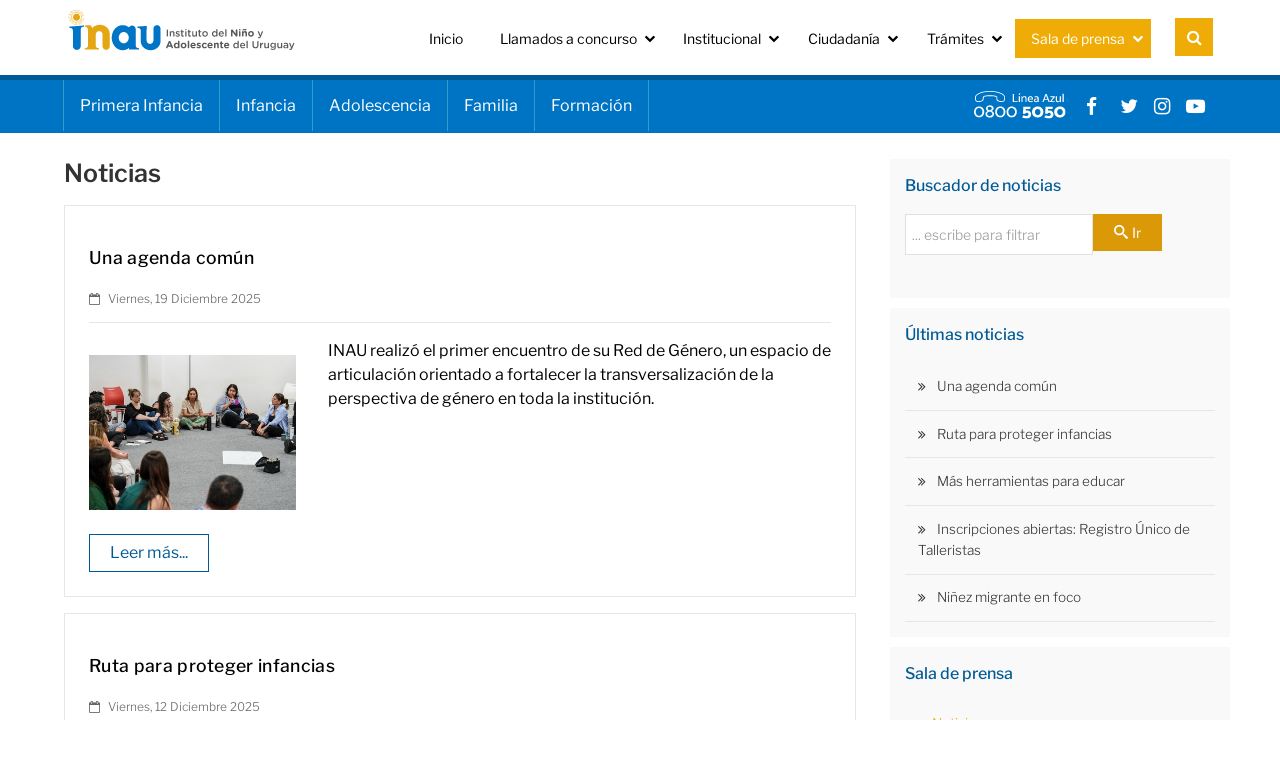

--- FILE ---
content_type: text/html; charset=utf-8
request_url: https://inau.gub.uy/novedades/noticias
body_size: 32136
content:
<!DOCTYPE html>
<html lang="es-ES" dir="ltr">
        <head>
    
            <meta name="viewport" content="width=device-width, initial-scale=1.0">
        <meta http-equiv="X-UA-Compatible" content="IE=edge" />
        

                <link rel="icon" type="image/x-icon" href="/templates/g5_helium/custom/images/favicon.png" />
        
                <link rel="apple-touch-icon" sizes="180x180" href="/templates/g5_helium/custom/images/favicon.png">
        <link rel="icon" sizes="192x192" href="/templates/g5_helium/custom/images/favicon.png">
            
    <meta charset="utf-8" />
	<base href="https://inau.gub.uy/novedades/noticias" />
	<meta name="keywords" content="inau, INAU " />
	<meta name="description" content="INAU" />
	<meta name="generator" content="Joomla! - Open Source Content Management" />
	<title>Noticias</title>
	<link href="https://www.inau.gub.uy/novedades/noticias" rel="canonical" />
	<link href="/novedades/noticias?format=feed&amp;type=rss" rel="alternate" type="application/rss+xml" title="RSS 2.0" />
	<link href="/novedades/noticias?format=feed&amp;type=atom" rel="alternate" type="application/atom+xml" title="Atom 1.0" />
	<link href="/components/com_flexicontent/librairies/jquery/css/ui-lightness/jquery-ui-1.9.2.css" rel="stylesheet" />
	<link href="/components/com_flexicontent/librairies/select2/select2.css?3.5.4" rel="stylesheet" />
	<link href="/components/com_flexicontent/assets/css/flexicontent.css?1954f6b3eddc43cf3ed88fd6e1ef12ed" rel="stylesheet" />
	<link href="/components/com_flexicontent/assets/css/j3x.css?1954f6b3eddc43cf3ed88fd6e1ef12ed" rel="stylesheet" />
	<link href="/components/com_flexicontent/templates/noticias/css/category.css" rel="stylesheet" />
	<link href="/media/com_jce/site/css/content.min.css?badb4208be409b1335b815dde676300e" rel="stylesheet" />
	<link href="/modules/mod_maximenuck/themes/custom/css/maximenuck_maximenuck126.css" rel="stylesheet" />
	<link href="/modules/mod_maximenuck/assets/maximenuresponsiveck.css" rel="stylesheet" />
	<link href="/modules/mod_flexifilter/tmpl_common/module.css?1954f6b3eddc43cf3ed88fd6e1ef12ed" rel="stylesheet" />
	<link href="/components/com_flexicontent/assets/css/flexi_filters.css?1954f6b3eddc43cf3ed88fd6e1ef12ed" rel="stylesheet" />
	<link href="/modules/mod_flexicontent/tmpl/default/default.css?1954f6b3eddc43cf3ed88fd6e1ef12ed" rel="stylesheet" />
	<link href="/modules/mod_flexicontent/tmpl_common/module.css?1954f6b3eddc43cf3ed88fd6e1ef12ed" rel="stylesheet" />
	<link href="https://www.inau.gub.uy/modules/mod_scrollmenu/assets/css/dcaccordion.css" rel="stylesheet" />
	<link href="https://www.inau.gub.uy/modules/mod_scrollmenu/assets/css/skins/demo.css" rel="stylesheet" />
	<link href="/modules/mod_flexiadvsearch/tmpl_common/module.css?1954f6b3eddc43cf3ed88fd6e1ef12ed" rel="stylesheet" />
	<link href="/modules/mod_vertical_menu/cache/108/2f12841f662307f1227b0fb1591b865a.css" rel="stylesheet" />
	<link href="/modules/mod_vertical_menu/cache/109/9d9d405ab63e7de49fcec588b3226d96.css" rel="stylesheet" />
	<link href="/media/gantry5/assets/css/font-awesome.min.css" rel="stylesheet" />
	<link href="/media/gantry5/engines/nucleus/css-compiled/nucleus.css" rel="stylesheet" />
	<link href="/templates/g5_helium/custom/css-compiled/helium_9.css" rel="stylesheet" />
	<link href="/media/gantry5/assets/css/bootstrap-gantry.css" rel="stylesheet" />
	<link href="/media/gantry5/engines/nucleus/css-compiled/joomla.css" rel="stylesheet" />
	<link href="/media/jui/css/icomoon.css" rel="stylesheet" />
	<link href="/templates/g5_helium/custom/css-compiled/helium-joomla_9.css" rel="stylesheet" />
	<link href="/templates/g5_helium/custom/css-compiled/custom_9.css" rel="stylesheet" />
	<style>
@media screen and (max-width: 524px) {#maximenuck126 .maximenumobiletogglericonck {display: block !important;font-size: 33px !important;text-align: right !important;padding-top: 10px !important;}#maximenuck126 ul.maximenuck .maximenumobiletogglerck ~ li.maximenuck.level1 {display: none !important;}#maximenuck126 ul.maximenuck .maximenumobiletogglerck:checked ~ li.maximenuck.level1 {display: block !important;}}@media screen and (max-width: 524px) {div#maximenuck126 ul.maximenuck li.maximenuck.nomobileck, div#maximenuck126 .maxipushdownck ul.maximenuck2 li.maximenuck.nomobileck { display: none !important; }}@media screen and (min-width: 525px) {div#maximenuck126 ul.maximenuck li.maximenuck.nodesktopck, div#maximenuck126 .maxipushdownck ul.maximenuck2 li.maximenuck.nodesktopck { display: none !important; }}
.noscript div#off-menu_108 dl.level1 dl{
	position: static;
}
.noscript div#off-menu_108 dl.level1 dd.parent{
	height: auto !important;
	display: block;
	visibility: visible;
}

.noscript div#off-menu_109 dl.level1 dl{
	position: static;
}
.noscript div#off-menu_109 dl.level1 dd.parent{
	height: auto !important;
	display: block;
	visibility: visible;
}

	</style>
	<script type="application/json" class="joomla-script-options new">{"csrf.token":"8dfc450ebe658023351bddfa676f6033","system.paths":{"root":"","base":""},"joomla.jtext":{"FLEXI_FORM_IS_BEING_SUBMITTED":"El formulario est&aacute; siendo enviado...","FLEXI_LOADING":"cargando","FLEXI_NOT_AN_IMAGE_FILE":"FLEXI_NOT_AN_IMAGE_FILE","FLEXI_IMAGE":"Imagen","FLEXI_LOADING_IMAGES":"FLEXI_LOADING_IMAGES","FLEXI_THUMBNAILS":"FLEXI_THUMBNAILS","FLEXI_NO_ITEMS_SELECTED":"FLEXI_NO_ITEMS_SELECTED","FLEXI_ARE_YOU_SURE":"FLEXI_ARE_YOU_SURE","FLEXI_APPLYING_FILTERING":"Aplicando filtros","FLEXI_TYPE_TO_LIST":"... escribe para filtrar","FLEXI_TYPE_TO_FILTER":"... escriba para filtrar","FLEXI_UPDATING_CONTENTS":"Actualizando contenidos...","COM_FABRIK_LOADING":"Loading...","COM_FABRIK_VALIDATING":"Comprobando","COM_FABRIK_MUST_VALIDATE":"Must validate","COM_FABRIK_SUCCESS":"\u00c9xito","COM_FABRIK_NO_REPEAT_GROUP_DATA":"Sin datos","COM_FABRIK_VALIDATION_ERROR":"Error de Validaci\u00f3n","COM_FABRIK_CONFIRM_DELETE_1":"\u00bfEst\u00e1 seguro que desea eliminar este registro?","COM_FABRIK_FORM_SAVED":"Formulario guardado","JLIB_HTML_BEHAVIOR_CLOSE":"Cerrar","PLG_ELEMENT_DROPDOWN_ENTER_VALUE_LABEL":"Por favor escriba un valor y\/o etiqueta."}}</script>
	<script src="/media/system/js/core.js?a2bdc0bbd128c9037f4f80bc67110998"></script>
	<script src="/media/jui/js/jquery.min.js?a2bdc0bbd128c9037f4f80bc67110998"></script>
	<script src="/media/jui/js/jquery-noconflict.js?a2bdc0bbd128c9037f4f80bc67110998"></script>
	<script src="/media/jui/js/jquery-migrate.min.js?a2bdc0bbd128c9037f4f80bc67110998"></script>
	<script src="/media/jui/js/jquery.ui.core.min.js?a2bdc0bbd128c9037f4f80bc67110998"></script>
	<script src="/media/jui/js/jquery.ui.sortable.min.js?a2bdc0bbd128c9037f4f80bc67110998"></script>
	<script src="/components/com_flexicontent/librairies/jquery/js/jquery-ui/jquery.ui.dialog.min.js"></script>
	<script src="/components/com_flexicontent/librairies/jquery/js/jquery-ui/jquery.ui.menu.min.js"></script>
	<script src="/components/com_flexicontent/librairies/jquery/js/jquery-ui/jquery.ui.autocomplete.min.js"></script>
	<script src="/components/com_flexicontent/librairies/jquery/js/jquery-ui/jquery.ui.progressbar.min.js"></script>
	<!--[if lte IE 11]><script src="/media/system/js/polyfill.event.js?a2bdc0bbd128c9037f4f80bc67110998"></script><![endif]-->
	<!--[if lte IE 11]><script src="/media/system/js/polyfill.classlist.js?a2bdc0bbd128c9037f4f80bc67110998"></script><![endif]-->
	<!--[if lte IE 11]><script src="/media/system/js/polyfill.map.js?a2bdc0bbd128c9037f4f80bc67110998"></script><![endif]-->
	<script src="/components/com_flexicontent/assets/js/flexi-lib.js?1954f6b3eddc43cf3ed88fd6e1ef12ed"></script>
	<script src="/components/com_flexicontent/librairies/mousewheel/jquery.mousewheel.min.js"></script>
	<script src="/components/com_flexicontent/librairies/select2/select2.min.js?3.5.4"></script>
	<script src="/components/com_flexicontent/librairies/select2/select2.sortable.js?3.5.4"></script>
	<script src="/components/com_flexicontent/librairies/select2/select2_locale_es.js?3.5.4"></script>
	<script src="/components/com_flexicontent/assets/js/tmpl-common.js?1954f6b3eddc43cf3ed88fd6e1ef12ed"></script>
	<script src="/components/com_flexicontent/assets/js/jquery-easing.js?1954f6b3eddc43cf3ed88fd6e1ef12ed"></script>
	<script src="/media/jui/js/bootstrap.min.js?a2bdc0bbd128c9037f4f80bc67110998"></script>
	<script src="/modules/mod_maximenuck/assets/maximenuck.js"></script>
	<script src="/modules/mod_maximenuck/assets/fancymenuck.js"></script>
	<script src="https://www.inau.gub.uy/modules/mod_scrollmenu/assets/js/jquery.cookie.js"></script>
	<script src="https://www.inau.gub.uy/modules/mod_scrollmenu/assets/js/jquery.hoverIntent.minified.js"></script>
	<script src="https://www.inau.gub.uy/modules/mod_scrollmenu/assets/js/jquery.dcjqaccordion.2.7.min.js"></script>
	<script src="https://cdnjs.cloudflare.com/ajax/libs/gsap/1.18.2/TweenMax.min.js"></script>
	<script src="/modules/mod_vertical_menu/js/perfect-scrollbar.js?v=3.1.201"></script>
	<script src="/modules/mod_vertical_menu/js/mod_vertical_menu.js?v=3.1.201"></script>
	<script src="/templates/g5_helium/custom/js/script.js"></script>
	<script>

				var jbase_url_fc = "https:\/\/www.inau.gub.uy\/";
				var jroot_url_fc = "https:\/\/www.inau.gub.uy\/";
				var jclient_path_fc = "";
			
					var fc_sef_lang = 'es';
					var fc_root_uri = '';
					var fc_base_uri = '';
					var FC_URL_VARS = [];
				
					jQuery( document ).ready(function() {
						jQuery("body").prepend('\
							<div id="fc_filter_form_blocker" style="display: none;">\
								<div class="fc_blocker_overlay" style="background-color: rgba(0, 0, 0, 0.3);"></div>\
								<div class="fc_blocker_content" style="background-color: rgba(255, 255, 255, 1); color: rgba(0, 0, 0, 1);">\
									\
									<div class="fc_blocker_mssg" style="" >Aplicando filtros</div>\
									<div class="fc_blocker_bar"><div style="background-color: rgba(0, 153, 255, 1);"></div></div>\
								</div>\
							</div>\
						');
					});
				
				if (typeof jQuery.fn.chosen == 'function') {
					jQuery.fn.chosen_fc = jQuery.fn.chosen;
					jQuery.fn.chosen = function(){
						var args = arguments;
						var result;
						jQuery(this).each(function() {
							if (jQuery(this).hasClass('use_select2_lib') || jQuery(this).hasClass('fc_no_js_attach')) return;
							result = jQuery(this).chosen_fc(args);
						});
						return result;
					};
				}
				
					jQuery(document).ready(function()
					{
						window.skip_select2_js = 0;
						fc_attachSelect2('body');
					});
				jQuery(function($){ initTooltips(); $("body").on("subform-row-add", initTooltips); function initTooltips (event, container) { container = container || document;$(container).find(".hasTooltip").tooltip({"html": true,"container": "body"});} });
				var _fc_state_titles = { '1' : 'FLEXI_PUBLISHED' , '0' : 'FLEXI_UNPUBLISHED' , '-5' : 'FLEXI_IN_PROGRESS' , '-3' : 'FLEXI_PENDING' , '-4' : 'FLEXI_TO_WRITE' , '2' : 'FLEXI_ARCHIVED' , '-2' : 'FLEXI_TRASHED'};
			
				var jbase_url_fc = "https:\/\/www.inau.gub.uy\/";
				var jroot_url_fc = "https:\/\/www.inau.gub.uy\/";
				var jclient_path_fc = "";
			jQuery(function($){ initTooltips(); $("body").on("subform-row-add", initTooltips); function initTooltips (event, container) { container = container || document;$(container).find(".hasTooltip").tooltip({"html": true,"container": "body"});} });
		var fc_validateOnSubmitForm = 1;
	jQuery(document).ready(function(jQuery){jQuery('#maximenuck126').DropdownMaxiMenu({fxtransition : 'linear',dureeIn : 0,dureeOut : 500,menuID : 'maximenuck126',testoverflow : '0',orientation : 'horizontal',behavior : 'click',opentype : 'open',fxdirection : 'normal',directionoffset1 : '30',directionoffset2 : '30',showactivesubitems : '0',ismobile : 0,menuposition : '0',effecttype : 'dropdown',topfixedeffect : '1',topfixedoffset : '',clickclose : '1',fxduration : 500});});jQuery(window).load(function(){
            jQuery('#maximenuck126').FancyMaxiMenu({fancyTransition : 'linear',fancyDuree : 500});});
					var fc_sef_lang = 'es';
					var fc_root_uri = '';
					var fc_base_uri = '';
					var FC_URL_VARS = [];
				
					jQuery( document ).ready(function() {
						jQuery("body").prepend('\
							<div id="fc_filter_form_blocker" style="display: none;">\
								<div class="fc_blocker_overlay" style="background-color: rgba(0, 0, 0, 0.3);"></div>\
								<div class="fc_blocker_content" style="background-color: rgba(255, 255, 255, 1); color: rgba(0, 0, 0, 1);">\
									\
									<div class="fc_blocker_mssg" style="" >Aplicando filtros</div>\
									<div class="fc_blocker_bar"><div style="background-color: rgba(0, 153, 255, 1);"></div></div>\
								</div>\
							</div>\
						');
					});
				
				if (typeof jQuery.fn.chosen == 'function') {
					jQuery.fn.chosen_fc = jQuery.fn.chosen;
					jQuery.fn.chosen = function(){
						var args = arguments;
						var result;
						jQuery(this).each(function() {
							if (jQuery(this).hasClass('use_select2_lib') || jQuery(this).hasClass('fc_no_js_attach')) return;
							result = jQuery(this).chosen_fc(args);
						});
						return result;
					};
				}
				
					jQuery(document).ready(function()
					{
						window.skip_select2_js = 0;
						fc_attachSelect2('body');
					});
				
			jQuery(document).ready(function() {
				var form=document.getElementById("moduleFCform_203");
				if (!!form)
				{
					jQuery(form.elements).filter("input:not(.fc_autosubmit_exclude):not(.select2-input), select:not(.fc_autosubmit_exclude)").on("change", function() {
						adminFormPrepare(form, 1);
					});
					jQuery(form).attr("data-fc-autosubmit", "1");
				}
			});
		
			jQuery(document).ready(function() {
				jQuery("#moduleFCform_203 .fc_button.button_reset").on("click", function() {
					jQuery("#moduleFCform_203_filter_box .use_select2_lib").select2("val", "");
				});
			});
		
				var jbase_url_fc = "https:\/\/www.inau.gub.uy\/";
				var jroot_url_fc = "https:\/\/www.inau.gub.uy\/";
				var jclient_path_fc = "";
			
					var fc_sef_lang = 'es';
					var fc_root_uri = '';
					var fc_base_uri = '';
					var FC_URL_VARS = [];
				
					jQuery( document ).ready(function() {
						jQuery("body").prepend('\
							<div id="fc_filter_form_blocker" style="display: none;">\
								<div class="fc_blocker_overlay" style="background-color: rgba(0, 0, 0, 0.3);"></div>\
								<div class="fc_blocker_content" style="background-color: rgba(255, 255, 255, 1); color: rgba(0, 0, 0, 1);">\
									\
									<div class="fc_blocker_mssg" style="" >Aplicando filtros</div>\
									<div class="fc_blocker_bar"><div style="background-color: rgba(0, 153, 255, 1);"></div></div>\
								</div>\
							</div>\
						');
					});
				
				if (typeof jQuery.fn.chosen == 'function') {
					jQuery.fn.chosen_fc = jQuery.fn.chosen;
					jQuery.fn.chosen = function(){
						var args = arguments;
						var result;
						jQuery(this).each(function() {
							if (jQuery(this).hasClass('use_select2_lib') || jQuery(this).hasClass('fc_no_js_attach')) return;
							result = jQuery(this).chosen_fc(args);
						});
						return result;
					};
				}
				
					jQuery(document).ready(function()
					{
						window.skip_select2_js = 0;
						fc_attachSelect2('body');
					});
				jQuery(function($){ initTooltips(); $("body").on("subform-row-add", initTooltips); function initTooltips (event, container) { container = container || document;$(container).find(".hasTooltip").tooltip({"html": true,"container": "body"});} });
	jQuery(document).ready(function() {
	  var status = {
	    "true": "open",
	    "false": "close"
	  };


	  jQuery("#modfcadvsearch_fcsearch_txtflds_row_93").css("position","relative").hide(0, function(){}).css("position","static");

	  

	  jQuery("#modfcadvsearch_use_advsearch_options_93").click(function() {

		  jQuery("#modfcadvsearch_fcsearch_txtflds_row_93").css("position","relative").toggle(500, function(){}).css("position","static");
    });
  
	  jQuery("#modfcadvsearch_fc_advsearch_options_set_93").css("position","relative").hide(0, function(){}).css("position","static");

	  

	  jQuery("#modfcadvsearch_use_advsearch_options_93").click(function() {

		  jQuery("#modfcadvsearch_fc_advsearch_options_set_93").css("position","relative").toggle(500, function(){}).css("position","static");
    });

	});
	
	jQuery(document).ready(function() {
		jQuery("#default_form_93 input:not(.fc_autosubmit_exclude):not(.select2-input), #default_form_93 select:not(.fc_autosubmit_exclude)").on("change", function() {
			var form=document.getElementById("default_form_93");
			adminFormPrepare(form, 1);
		});
	});
    (function(i,s,o,g,r,a,m){i['GoogleAnalyticsObject']=r;i[r]=i[r]||function(){
    (i[r].q=i[r].q||[]).push(arguments)},i[r].l=1*new Date();a=s.createElement(o),
    m=s.getElementsByTagName(o)[0];a.async=1;a.src=g;m.parentNode.insertBefore(a,m)
    })(window,document,'script','//www.google-analytics.com/analytics.js','ga');    ga('create', 'UA-6448958-41', 'auto');
            ga('send', 'pageview');
    
	</script>
	<!--[if IE 8]>
				<link href="/components/com_flexicontent/assets/css/ie8.css?1954f6b3eddc43cf3ed88fd6e1ef12ed" rel="stylesheet" />
				<![endif]-->
	<script data-cfasync="false">
document[(_el=document.addEventListener)?'addEventListener':'attachEvent'](_el?'DOMContentLoaded':'onreadystatechange',function(){
	if (!_el && document.readyState != 'complete') return;
	(window.jq183||jQuery)('.noscript').removeClass('noscript');
	window.sm108 = new VerticalSlideMenu({
		id: 108,
		visibility: ["1","1","1","1","0",["0","px"],["10000","px"]],
		parentHref: 0,
		theme: 'flat',
		result: 'Resultados de búsqueda',
		noResult: 'No se han encontrado resultados',
		backItem: '',
		filterDelay: 500,
		filterMinChar: 3,
		navtype: 'slide',
		sidebar: 0,
		popup: 0,
		overlay: 0,
		sidebarUnder: 0,
		width: 300,
		menuIconCorner: 1,
		menuIconX: 0,
		menuIconY: 0,
		hidePopupUnder: 1750,
		siteBg: '#444444',
		effect: 1,
    dur: 400/1000,
		perspective: 0,
		inEase: 'Quad.easeOut'.split('.').reverse().join(''),
		inOrigin: '50% 50% 0',
		inX: 100,
		inUnitX: '%',
    logoUrl: '',
		inCSS: {
			y: 0,
			opacity: 100/100,
			rotationX: 0,
			rotationY: 0,
			rotationZ: 0,
			skewX: 0,
			skewY: 0,
			scaleX: 100/100,
			scaleY: 100/100
		},
		outEase: 'Quad.easeOut'.split('.').reverse().join(''),
		outOrigin: '50% 50% 0',
		outX: -100,
		outUnitX: '%',
		outCSS: {
			y: 0,
			opacity: 100/100,
			rotationX: 0,
			rotationY: 0,
			rotationZ: 0,
			skewX: 0,
			skewY: 0,
			scaleX: 100/100,
			scaleY: 100/100
		},
		anim: {
			perspective: 1000,
			inDur: 300/1000,
			inEase: 'Quad.easeOut'.split('.').reverse().join(''),
			inOrigin: '50% 50% 0',
			inX: -30,
			inUnitX: 'px',
			inCSS: {
				y: 0,
				opacity: 0/100,
				rotationX: 0,
				rotationY: 0,
				rotationZ: 0,
				skewX: 0,
				skewY: 0,
				scaleX: 100/100,
				scaleY: 100/100
			},
			outDur: 300/1000,
			outEase: 'Quad.easeOut'.split('.').reverse().join(''),
			outOrigin: '50% 50% 0',
			outX: 20,
			outUnitX: 'px',
			outCSS: {
				y: 0,
				opacity: 0/100,
				rotationX: 0,
				rotationY: 0,
				rotationZ: 0,
				skewX: 0,
				skewY: 0,
				scaleX: 100/100,
				scaleY: 100/100
			}
		},
		miAnim: 0,
		miDur: 500/1000,
		miShift: 40/1000,
		miEase: 'Quad.easeOut'.split('.').reverse().join(''),
		miX: 40,
		miUnitX: '%',
		miCSS: {
			transformPerspective: 600,
			transformOrigin: '50% 50% 0',
			y: 0,
			opacity: 0/100,
			rotationX: 0,
			rotationY: 0,
			rotationZ: 0,
			skewX: 0,
			skewY: 0,
			scaleX: 100/100,
			scaleY: 100/100
		},
		iconAnim: 0 && 0,
		bgX: 0,
		dropwidth: 250,
		dropspace: 0,
		dropFullHeight: 0,
		dropEvent: 'mouseenter',
		opened: 1,
		autoOpen: 0,
		autoOpenAnim: 1,
		hideBurger: 0
	});
});
</script>
	<script data-cfasync="false">
document[(_el=document.addEventListener)?'addEventListener':'attachEvent'](_el?'DOMContentLoaded':'onreadystatechange',function(){
	if (!_el && document.readyState != 'complete') return;
	(window.jq183||jQuery)('.noscript').removeClass('noscript');
	window.sm109 = new VerticalSlideMenu({
		id: 109,
		visibility: ["1","1","1","1","0",["0","px"],["10000","px"]],
		parentHref: 0,
		theme: 'flat',
		result: 'Resultados de búsqueda',
		noResult: 'No se han encontrado resultados',
		backItem: '',
		filterDelay: 500,
		filterMinChar: 3,
		navtype: 'slide',
		sidebar: 0,
		popup: 0,
		overlay: 0,
		sidebarUnder: 0,
		width: 300,
		menuIconCorner: 1,
		menuIconX: 0,
		menuIconY: 0,
		hidePopupUnder: 1750,
		siteBg: '#444444',
		effect: 1,
    dur: 400/1000,
		perspective: 0,
		inEase: 'Quad.easeOut'.split('.').reverse().join(''),
		inOrigin: '50% 50% 0',
		inX: 100,
		inUnitX: '%',
    logoUrl: '',
		inCSS: {
			y: 0,
			opacity: 100/100,
			rotationX: 0,
			rotationY: 0,
			rotationZ: 0,
			skewX: 0,
			skewY: 0,
			scaleX: 100/100,
			scaleY: 100/100
		},
		outEase: 'Quad.easeOut'.split('.').reverse().join(''),
		outOrigin: '50% 50% 0',
		outX: -100,
		outUnitX: '%',
		outCSS: {
			y: 0,
			opacity: 100/100,
			rotationX: 0,
			rotationY: 0,
			rotationZ: 0,
			skewX: 0,
			skewY: 0,
			scaleX: 100/100,
			scaleY: 100/100
		},
		anim: {
			perspective: 1000,
			inDur: 300/1000,
			inEase: 'Quad.easeOut'.split('.').reverse().join(''),
			inOrigin: '50% 50% 0',
			inX: -30,
			inUnitX: 'px',
			inCSS: {
				y: 0,
				opacity: 0/100,
				rotationX: 0,
				rotationY: 0,
				rotationZ: 0,
				skewX: 0,
				skewY: 0,
				scaleX: 100/100,
				scaleY: 100/100
			},
			outDur: 300/1000,
			outEase: 'Quad.easeOut'.split('.').reverse().join(''),
			outOrigin: '50% 50% 0',
			outX: 20,
			outUnitX: 'px',
			outCSS: {
				y: 0,
				opacity: 0/100,
				rotationX: 0,
				rotationY: 0,
				rotationZ: 0,
				skewX: 0,
				skewY: 0,
				scaleX: 100/100,
				scaleY: 100/100
			}
		},
		miAnim: 0,
		miDur: 500/1000,
		miShift: 40/1000,
		miEase: 'Quad.easeOut'.split('.').reverse().join(''),
		miX: 40,
		miUnitX: '%',
		miCSS: {
			transformPerspective: 600,
			transformOrigin: '50% 50% 0',
			y: 0,
			opacity: 0/100,
			rotationX: 0,
			rotationY: 0,
			rotationZ: 0,
			skewX: 0,
			skewY: 0,
			scaleX: 100/100,
			scaleY: 100/100
		},
		iconAnim: 0 && 0,
		bgX: 0,
		dropwidth: 250,
		dropspace: 0,
		dropFullHeight: 0,
		dropEvent: 'mouseenter',
		opened: 1,
		autoOpen: 0,
		autoOpenAnim: 1,
		hideBurger: 0
	});
});
</script>

    <!--[if (gte IE 8)&(lte IE 9)]>
        <script type="text/javascript" src="/media/gantry5/assets/js/html5shiv-printshiv.min.js"></script>
        <link rel="stylesheet" href="/media/gantry5/engines/nucleus/css/nucleus-ie9.css" type="text/css"/>
        <script type="text/javascript" src="/media/gantry5/assets/js/matchmedia.polyfill.js"></script>
        <![endif]-->
                        
</head>

    <body class="catid-40 gantry g-helium-style site com_flexicontent view-category no-layout no-task dir-ltr itemid-135 outline-9 g-offcanvas-left g-sidebar-right g-style-preset1" id="mia-body">
        
                    

        <div id="g-offcanvas"  data-g-offcanvas-swipe="1" data-g-offcanvas-css3="1">
                        <div class="g-grid">                        

        <div class="g-block size-100">
             <div class="g-content">
                                    <div class="platform-content"><div class="noscript">
	<nav id="off-menu_108" class="off-menu_108 sm-menu ">
          <h3 class="sm-head">
    <span class="sm-title">Institucional</span>  </h3>
    	<div class="sm-filter-cont">
		<input id="sm-filter-108" class="sm-filter" type="text" placeholder="Filtrar" value="" />
		<label for="sm-filter-108" class="sm-search"></label>
		<div class="sm-reset"></div>
	</div>
    <div class="sm-levels">
    <div class="sm-level level1"><dl class="level1">
  <dt class="level1 off-nav-101 notparent first">
        <div class="inner">
      <div class="link"><a data-text="Inicio" href="https://www.inau.gub.uy/">Inicio</a></div>
          </div>
  </dt>
  <dd class="level1 off-nav-101 notparent first">
      </dd>
    <dt class="level1 off-nav-152 parent">
        <div class="inner">
      <div class="link"><a data-text="Llamados a concurso" href="/llamados">Llamados a concurso</a></div>
          </div>
  </dt>
  <dd class="level1 off-nav-152 parent">
    <div class="sm-level level2"><dl class="level2">
  <dt class="level2 off-nav-156 parent first">
        <div class="inner">
      <div class="link"><a data-text=" Llamados a Concurso" href="/llamados/llamados-a-concurso"> Llamados a Concurso</a></div>
          </div>
  </dt>
  <dd class="level2 off-nav-156 parent first">
    <div class="sm-level level3"><dl class="level3">
  <dt class="level3 off-nav-304 notparent first">
        <div class="inner">
      <div class="link"><a data-text="Próximos llamados a concurso" href="/resultado-de-busqueda-de-llamados?p=all&amp;filter_20=5&amp;cc=fd54e35abf4da814d46b8dee505d38fb">Próximos llamados a concurso</a></div>
          </div>
  </dt>
  <dd class="level3 off-nav-304 notparent first">
      </dd>
    <dt class="level3 off-nav-300 notparent">
        <div class="inner">
      <div class="link"><a data-text="En período de inscripción" href="/resultado-de-busqueda-de-llamados?p=all&amp;filter_20=1&amp;cc=fd54e35abf4da814d46b8dee505d38fb">En período de inscripción</a></div>
          </div>
  </dt>
  <dd class="level3 off-nav-300 notparent">
      </dd>
    <dt class="level3 off-nav-301 notparent">
        <div class="inner">
      <div class="link"><a data-text="En proceso" href="/resultado-de-busqueda-de-llamados?p=all&amp;filter_20=2&amp;cc=fd54e35abf4da814d46b8dee505d38fb">En proceso</a></div>
          </div>
  </dt>
  <dd class="level3 off-nav-301 notparent">
      </dd>
    <dt class="level3 off-nav-547 notparent">
        <div class="inner">
      <div class="link"><a data-text="Llamados finalizados" href="/resultado-de-busqueda-de-llamados?p=all&amp;filter_20=4&amp;cc=fd54e35abf4da814d46b8dee505d38fb">Llamados finalizados</a></div>
          </div>
  </dt>
  <dd class="level3 off-nav-547 notparent">
      </dd>
    <dt class="level3 off-nav-517 parent">
        <div class="inner">
      <div class="link"><a data-text="Llamado a Talleristas Ley 19.438" href="/llamados/llamados-a-concurso/llamado-a-talleristas-ley-19-438">Llamado a Talleristas Ley 19.438</a></div>
          </div>
  </dt>
  <dd class="level3 off-nav-517 parent">
    <div class="sm-level level4"><dl class="level4">
  <dt class="level4 off-nav-518 notparent first">
        <div class="inner">
      <div class="link"><a data-text="Llamado a talleristas para educadores" href="/llamados/llamados-a-concurso/llamado-a-talleristas-ley-19-438/llamado-a-talleristas-para-educadores">Llamado a talleristas para educadores</a></div>
          </div>
  </dt>
  <dd class="level4 off-nav-518 notparent first">
      </dd>
    <dt class="level4 off-nav-519 notparent">
        <div class="inner">
      <div class="link"><a data-text="Llamado a talleristas para psicólogos/as" href="/llamados/llamados-a-concurso/llamado-a-talleristas-ley-19-438/llamado-a-talleristas-para-psicologos-as">Llamado a talleristas para psicólogos/as</a></div>
          </div>
  </dt>
  <dd class="level4 off-nav-519 notparent">
      </dd>
    <dt class="level4 off-nav-520 notparent">
        <div class="inner">
      <div class="link"><a data-text="Llamado a talleristas para trabajadores sociales" href="/llamados/llamados-a-concurso/llamado-a-talleristas-ley-19-438/llamado-a-talleristas-para-trabajadores-sociales">Llamado a talleristas para trabajadores sociales</a></div>
          </div>
  </dt>
  <dd class="level4 off-nav-520 notparent">
      </dd>
    <dt class="level4 off-nav-537 notparent">
        <div class="inner">
      <div class="link"><a data-text="Llamado Tallerista Acompañante de Hospital" href="/llamados/llamados-a-concurso/llamado-a-talleristas-ley-19-438/llamado-tallerista-acompanante-de-hospital">Llamado Tallerista Acompañante de Hospital</a></div>
          </div>
  </dt>
  <dd class="level4 off-nav-537 notparent">
      </dd>
               </dl></div></dd>             </dl></div></dd>  <dt class="level2 off-nav-549 parent">
        <div class="inner">
      <div class="link"><a data-text="Llamados plan CAIF" href="/llamados/llamados-plan-caif">Llamados plan CAIF</a></div>
          </div>
  </dt>
  <dd class="level2 off-nav-549 parent">
    <div class="sm-level level3"><dl class="level3">
  <dt class="level3 off-nav-550 notparent first">
        <div class="inner">
      <div class="link"><a data-text="Llamados para centros CAIF" href="https://caif.inau.gub.uy/llamados/llamados-a-recursos-humanos">Llamados para centros CAIF</a></div>
          </div>
  </dt>
  <dd class="level3 off-nav-550 notparent first">
      </dd>
    <dt class="level3 off-nav-551 notparent">
        <div class="inner">
      <div class="link"><a data-text="Llamados a Organizaciones" href="https://caif.inau.gub.uy/llamados/llamados-a-organizaciones">Llamados a Organizaciones</a></div>
          </div>
  </dt>
  <dd class="level3 off-nav-551 notparent">
      </dd>
               </dl></div></dd>  <dt class="level2 off-nav-539 notparent">
        <div class="inner">
      <div class="link"><a data-text="Llamados a OSC para la gestión de Centros en diferentes modalidades" href="/llamados/llamados-a-osc-para-la-gestion-de-centros-en-diferentes-modalidades">Llamados a OSC para la gestión de Centros en diferentes modalidades</a></div>
          </div>
  </dt>
  <dd class="level2 off-nav-539 notparent">
      </dd>
    <dt class="level2 off-nav-351 notparent">
        <div class="inner">
      <div class="link"><a data-text="Llamados para puestos de trabajo en Centros por convenio" href="/llamados/otros-llamados">Llamados para puestos de trabajo en Centros por convenio</a></div>
          </div>
  </dt>
  <dd class="level2 off-nav-351 notparent">
      </dd>
               </dl></div></dd>  <dt class="level1 off-nav-122 parent">
        <div class="inner">
      <div class="link"><a data-text="Institucional" >Institucional</a></div>
          </div>
  </dt>
  <dd class="level1 off-nav-122 parent">
    <div class="sm-level level2"><dl class="level2">
  <dt class="level2 off-nav-200 notparent first">
        <div class="inner">
      <div class="link"><a data-text="Historia" href="/institucional/historia">Historia</a></div>
          </div>
  </dt>
  <dd class="level2 off-nav-200 notparent first">
      </dd>
    <dt class="level2 off-nav-466 notparent">
        <div class="inner">
      <div class="link"><a data-text="Sistemas Institucionales" href="/institucional/sistemas-institucionales">Sistemas Institucionales</a></div>
          </div>
  </dt>
  <dd class="level2 off-nav-466 notparent">
      </dd>
    <dt class="level2 off-nav-130 notparent">
        <div class="inner">
      <div class="link"><a data-text="Misión y Visión" href="/institucional/mision-y-vision">Misión y Visión</a></div>
          </div>
  </dt>
  <dd class="level2 off-nav-130 notparent">
      </dd>
    <dt class="level2 off-nav-125 notparent">
        <div class="inner">
      <div class="link"><a data-text="Autoridades" href="/institucional/autoridades">Autoridades</a></div>
          </div>
  </dt>
  <dd class="level2 off-nav-125 notparent">
      </dd>
    <dt class="level2 off-nav-132 notparent">
        <div class="inner">
      <div class="link"><a data-text="Organigrama" href="/institucional/organigrama">Organigrama</a></div>
          </div>
  </dt>
  <dd class="level2 off-nav-132 notparent">
      </dd>
    <dt class="level2 off-nav-131 notparent">
        <div class="inner">
      <div class="link"><a data-text="Normativa" href="/institucional/normativa">Normativa</a></div>
          </div>
  </dt>
  <dd class="level2 off-nav-131 notparent">
      </dd>
    <dt class="level2 off-nav-127 notparent">
        <div class="inner">
      <div class="link"><a data-text="Transparencia" href="https://www.inau.gub.uy/transparencia">Transparencia</a></div>
          </div>
  </dt>
  <dd class="level2 off-nav-127 notparent">
      </dd>
    <dt class="level2 off-nav-192 parent">
        <div class="inner">
      <div class="link"><a data-text="Funcionarios" href="/institucional/funcionarios">Funcionarios</a></div>
          </div>
  </dt>
  <dd class="level2 off-nav-192 parent">
    <div class="sm-level level3"><dl class="level3">
  <dt class="level3 off-nav-546 notparent first">
        <div class="inner">
      <div class="link"><a data-text="Concurso de Ascenso por Oposición y Méritos" href="/institucional/funcionarios/concurso-de-ascenso-por-oposicion-y-meritos">Concurso de Ascenso por Oposición y Méritos</a></div>
          </div>
  </dt>
  <dd class="level3 off-nav-546 notparent first">
      </dd>
    <dt class="level3 off-nav-544 notparent">
        <div class="inner">
      <div class="link"><a data-text="Concurso de Ascenso por Méritos y Antecedentes" href="/institucional/funcionarios/concurso-de-ascenso-por-meritos-y-antecedentes">Concurso de Ascenso por Méritos y Antecedentes</a></div>
          </div>
  </dt>
  <dd class="level3 off-nav-544 notparent">
      </dd>
    <dt class="level3 off-nav-193 notparent">
        <div class="inner">
      <div class="link"><a data-text="Anuncios" href="/institucional/funcionarios/anuncios">Anuncios</a></div>
          </div>
  </dt>
  <dd class="level3 off-nav-193 notparent">
      </dd>
    <dt class="level3 off-nav-488 notparent">
        <div class="inner">
      <div class="link"><a data-text="Comisión de Acoso Sexual y Laboral" href="/institucional/funcionarios/comision-de-acoso-sexual-y-laboral">Comisión de Acoso Sexual y Laboral</a></div>
          </div>
  </dt>
  <dd class="level3 off-nav-488 notparent">
      </dd>
    <dt class="level3 off-nav-194 notparent">
        <div class="inner">
      <div class="link"><a data-text="Circulares" href="/institucional/funcionarios/circulares">Circulares</a></div>
          </div>
  </dt>
  <dd class="level3 off-nav-194 notparent">
      </dd>
    <dt class="level3 off-nav-196 notparent">
        <div class="inner">
      <div class="link"><a data-text="Disposiciones especiales" href="/institucional/funcionarios/disposiciones-especiales">Disposiciones especiales</a></div>
          </div>
  </dt>
  <dd class="level3 off-nav-196 notparent">
      </dd>
    <dt class="level3 off-nav-198 notparent">
        <div class="inner">
      <div class="link"><a data-text="Resoluciones" href="/institucional/funcionarios/resoluciones">Resoluciones</a></div>
          </div>
  </dt>
  <dd class="level3 off-nav-198 notparent">
      </dd>
    <dt class="level3 off-nav-203 notparent">
        <div class="inner">
      <div class="link"><a data-text="Llamados a Encargaturas" href="/institucional/funcionarios/llamados-a-encargaturas">Llamados a Encargaturas</a></div>
          </div>
  </dt>
  <dd class="level3 off-nav-203 notparent">
      </dd>
    <dt class="level3 off-nav-391 parent">
        <div class="inner">
      <div class="link"><a data-text="Llamados Internos" href="/institucional/funcionarios/llamados-internos">Llamados Internos</a></div>
          </div>
  </dt>
  <dd class="level3 off-nav-391 parent">
    <div class="sm-level level4"><dl class="level4">
  <dt class="level4 off-nav-492 notparent first">
        <div class="inner">
      <div class="link"><a data-text="Llamados internos activos" href="/institucional/funcionarios/llamados-internos/llamados-internos-activos">Llamados internos activos</a></div>
          </div>
  </dt>
  <dd class="level4 off-nav-492 notparent first">
      </dd>
    <dt class="level4 off-nav-491 notparent">
        <div class="inner">
      <div class="link"><a data-text="Llamados internos culminados" href="/institucional/funcionarios/llamados-internos/llamados-internos-culminados">Llamados internos culminados</a></div>
          </div>
  </dt>
  <dd class="level4 off-nav-491 notparent">
      </dd>
               </dl></div></dd>             </dl></div></dd>  <dt class="level2 off-nav-191 notparent">
        <div class="inner">
      <div class="link"><a data-text="Documentos Institucionales" href="/institucional/documentos-institucionales">Documentos Institucionales</a></div>
          </div>
  </dt>
  <dd class="level2 off-nav-191 notparent">
      </dd>
    <dt class="level2 off-nav-201 notparent">
        <div class="inner">
      <div class="link"><a data-text="Manual de Identidad Corporativa" href="/institucional/manual-de-marca">Manual de Identidad Corporativa</a></div>
          </div>
  </dt>
  <dd class="level2 off-nav-201 notparent">
      </dd>
               </dl></div></dd>  <dt class="level1 off-nav-365 parent">
        <div class="inner">
      <div class="link"><a data-text="Ciudadanía " >Ciudadanía </a></div>
          </div>
  </dt>
  <dd class="level1 off-nav-365 parent">
    <div class="sm-level level2"><dl class="level2">
  <dt class="level2 off-nav-121 notparent first">
        <div class="inner">
      <div class="link"><a data-text="CENFORES" href="/cenfores">CENFORES</a></div>
          </div>
  </dt>
  <dd class="level2 off-nav-121 notparent first">
      </dd>
    <dt class="level2 off-nav-370 notparent">
        <div class="inner">
      <div class="link"><a data-text="Servicios en territorio" href="/ciudadania/servicios-en-territorio">Servicios en territorio</a></div>
          </div>
  </dt>
  <dd class="level2 off-nav-370 notparent">
      </dd>
    <dt class="level2 off-nav-372 notparent">
        <div class="inner">
      <div class="link"><a data-text="Guía Telefónica Institucional" href="/ciudadania/telefonos-inau">Guía Telefónica Institucional</a></div>
          </div>
  </dt>
  <dd class="level2 off-nav-372 notparent">
      </dd>
    <dt class="level2 off-nav-523 notparent">
        <div class="inner">
      <div class="link"><a data-text="Consulta de Expediente Eletrónico" href="http://conexp.inau.gub.uy/testtelinau/page/externalAccess/open.jsp?logFromFile=Y&amp;env=1&amp;type=P&amp;entCode=1086&amp;proCode=1047" target="_blank">Consulta de Expediente Eletrónico</a></div>
          </div>
  </dt>
  <dd class="level2 off-nav-523 notparent">
      </dd>
    <dt class="level2 off-nav-524 notparent">
        <div class="inner">
      <div class="link"><a data-text="Formulario de Acceso a la Información Pública" href="https://solicitudes.gub.uy">Formulario de Acceso a la Información Pública</a></div>
          </div>
  </dt>
  <dd class="level2 off-nav-524 notparent">
      </dd>
               </dl></div></dd>  <dt class="level1 off-nav-123 parent">
        <div class="inner">
      <div class="link"><a data-text="Trámites" >Trámites</a></div>
          </div>
  </dt>
  <dd class="level1 off-nav-123 parent">
    <div class="sm-level level2"><dl class="level2">
  <dt class="level2 off-nav-154 notparent first">
        <div class="inner">
      <div class="link"><a data-text="Registro Único de Talleristas" href="https://sintra.inau.gub.uy/tallerista/" target="_blank">Registro Único de Talleristas</a></div>
          </div>
  </dt>
  <dd class="level2 off-nav-154 notparent first">
      </dd>
    <dt class="level2 off-nav-158 notparent">
        <div class="inner">
      <div class="link"><a data-text="Acceso a la información pública" href="https://solicitudes.gub.uy">Acceso a la información pública</a></div>
          </div>
  </dt>
  <dd class="level2 off-nav-158 notparent">
      </dd>
    <dt class="level2 off-nav-159 notparent">
        <div class="inner">
      <div class="link"><a data-text="Espectáculos Públicos" href="/tramites-y-servicios/espectaculos-publicos">Espectáculos Públicos</a></div>
          </div>
  </dt>
  <dd class="level2 off-nav-159 notparent">
      </dd>
    <dt class="level2 off-nav-129 notparent">
        <div class="inner">
      <div class="link"><a data-text="Compras " href="/tramites-y-servicios/compras-estatales" target="_blank">Compras </a></div>
          </div>
  </dt>
  <dd class="level2 off-nav-129 notparent">
      </dd>
    <dt class="level2 off-nav-688 notparent">
        <div class="inner">
      <div class="link"><a data-text="SIRFE" href="/tramites-y-servicios/sirfe">SIRFE</a></div>
          </div>
  </dt>
  <dd class="level2 off-nav-688 notparent">
      </dd>
    <dt class="level2 off-nav-155 notparent">
        <div class="inner">
      <div class="link"><a data-text="Adjudicaciones de Compras estatales" href="https://www.comprasestatales.gub.uy/consultas/buscar/tipo-pub/ADJ/inciso/27/tipo-doc/C/rango-fecha/2013-06-05_2020-12-31/filtro-cat/CAT/tipo-orden/DESC" target="_blank">Adjudicaciones de Compras estatales</a></div>
          </div>
  </dt>
  <dd class="level2 off-nav-155 notparent">
      </dd>
    <dt class="level2 off-nav-482 notparent">
        <div class="inner">
      <div class="link"><a data-text="Primera Entrevista de Adopciones " href="https://agendaadopciones.inau.gub.uy/agenda_adopciones/" target="_blank">Primera Entrevista de Adopciones </a></div>
          </div>
  </dt>
  <dd class="level2 off-nav-482 notparent">
      </dd>
    <dt class="level2 off-nav-439 notparent">
        <div class="inner">
      <div class="link"><a data-text="Búsqueda de Orígenes" href="https://busquedadeorigenes.inau.gub.uy/bdo/">Búsqueda de Orígenes</a></div>
          </div>
  </dt>
  <dd class="level2 off-nav-439 notparent">
      </dd>
    <dt class="level2 off-nav-480 notparent">
        <div class="inner">
      <div class="link"><a data-text="Contralor de Convenios Montevideo" href="https://sintra.inau.gub.uy/AGENDA_DDM/" target="_blank">Contralor de Convenios Montevideo</a></div>
          </div>
  </dt>
  <dd class="level2 off-nav-480 notparent">
      </dd>
               </dl></div></dd>  <dt class="level1 off-nav-124 parent">
        <div class="inner">
      <div class="link"><a data-text="Sala de prensa" >Sala de prensa</a></div>
          </div>
  </dt>
  <dd class="level1 off-nav-124 parent">
    <div class="sm-level level2"><dl class="level2">
  <dt class="level2 off-nav-135 notparent opened active first">
        <div class="inner">
      <div class="link"><a data-text="Noticias" href="/novedades/noticias">Noticias</a></div>
          </div>
  </dt>
  <dd class="level2 off-nav-135 notparent opened active first">
      </dd>
    <dt class="level2 off-nav-136 notparent">
        <div class="inner">
      <div class="link"><a data-text="Agenda" href="/novedades/agenda">Agenda</a></div>
          </div>
  </dt>
  <dd class="level2 off-nav-136 notparent">
      </dd>
    <dt class="level2 off-nav-137 notparent">
        <div class="inner">
      <div class="link"><a data-text="Comunicados" href="/novedades/comunicados">Comunicados</a></div>
          </div>
  </dt>
  <dd class="level2 off-nav-137 notparent">
      </dd>
    <dt class="level2 off-nav-144 notparent">
        <div class="inner">
      <div class="link"><a data-text="Canal INAU" href="https://www.youtube.com/channel/UClwdJF8XifcEXJgybDHHQjA" target="_blank">Canal INAU</a></div>
          </div>
  </dt>
  <dd class="level2 off-nav-144 notparent">
      </dd>
    <dt class="level2 off-nav-511 notparent">
        <div class="inner">
      <div class="link"><a data-text="Talleres" href="/?Itemid=511">Talleres</a></div>
          </div>
  </dt>
  <dd class="level2 off-nav-511 notparent">
      </dd>
               </dl></div></dd>         </dl></div>
    </div>
</nav></div></div>
            
        </div>
        </div>
            </div>
                    <div class="g-grid">                        

        <div class="g-block size-100">
             <div class="g-content">
                                    <div class="platform-content"><div class="noscript">
	<nav id="off-menu_109" class="off-menu_109 sm-menu ">
          <h3 class="sm-head">
    <span class="sm-title">Inau</span>  </h3>
    	<div class="sm-filter-cont">
		<input id="sm-filter-109" class="sm-filter" type="text" placeholder="Filtrar" value="" />
		<label for="sm-filter-109" class="sm-search"></label>
		<div class="sm-reset"></div>
	</div>
    <div class="sm-levels">
    <div class="sm-level level1"><dl class="level1">
  <dt class="level1 off-nav-186 parent first">
        <div class="inner">
      <div class="link"><a data-text="Familia" href="/familia">Familia</a></div>
          </div>
  </dt>
  <dd class="level1 off-nav-186 parent first">
    <div class="sm-level level2"><dl class="level2">
  <dt class="level2 off-nav-188 parent first">
        <div class="inner">
      <div class="link"><a data-text="Acogimiento Familiar" href="/familia/acogimiento-familiar">Acogimiento Familiar</a></div>
          </div>
  </dt>
  <dd class="level2 off-nav-188 parent first">
    <div class="sm-level level3"><dl class="level3">
  <dt class="level3 off-nav-352 notparent first">
        <div class="inner">
      <div class="link"><a data-text="Familia Amiga" href="http://www.inau.gub.uy/familia-amiga-2">Familia Amiga</a></div>
          </div>
  </dt>
  <dd class="level3 off-nav-352 notparent first">
      </dd>
    <dt class="level3 off-nav-353 notparent">
        <div class="inner">
      <div class="link"><a data-text="CAFF" href="/familia/acogimiento-familiar/caff">CAFF</a></div>
          </div>
  </dt>
  <dd class="level3 off-nav-353 notparent">
      </dd>
               </dl></div></dd>  <dt class="level2 off-nav-542 notparent">
        <div class="inner">
      <div class="link"><a data-text="Adopciones" href="/familia/adopciones">Adopciones</a></div>
          </div>
  </dt>
  <dd class="level2 off-nav-542 notparent">
      </dd>
               </dl></div></dd>  <dt class="level1 off-nav-161 parent">
        <div class="inner">
      <div class="link"><a data-text="Primera Infancia" href="/primera-infancia">Primera Infancia</a></div>
          </div>
  </dt>
  <dd class="level1 off-nav-161 parent">
    <div class="sm-level level2"><dl class="level2">
  <dt class="level2 off-nav-489 notparent first">
        <div class="inner">
      <div class="link"><a data-text="Centros de Primera Infancia Privados (CPIP)" href="/primera-infancia/centros-de-primera-infancia-privados-cpip">Centros de Primera Infancia Privados (CPIP)</a></div>
          </div>
  </dt>
  <dd class="level2 off-nav-489 notparent first">
      </dd>
    <dt class="level2 off-nav-163 notparent">
        <div class="inner">
      <div class="link"><a data-text="Centros de Atención a la Infancia y la Familia (CAIF)" href="/primera-infancia/centros-de-atencion-a-la-infancia-y-la-familia-caif">Centros de Atención a la Infancia y la Familia (CAIF)</a></div>
          </div>
  </dt>
  <dd class="level2 off-nav-163 notparent">
      </dd>
    <dt class="level2 off-nav-164 notparent">
        <div class="inner">
      <div class="link"><a data-text="Programa Centros de Atención a la Primera Infancia (CAPI)" href="/primera-infancia/programa-centros-de-atencion-a-la-primera-infancia-capi">Programa Centros de Atención a la Primera Infancia (CAPI)</a></div>
          </div>
  </dt>
  <dd class="level2 off-nav-164 notparent">
      </dd>
    <dt class="level2 off-nav-165 notparent">
        <div class="inner">
      <div class="link"><a data-text="Nuestros Niños (NN)" href="/primera-infancia/nuestros-ninos-nn">Nuestros Niños (NN)</a></div>
          </div>
  </dt>
  <dd class="level2 off-nav-165 notparent">
      </dd>
    <dt class="level2 off-nav-166 notparent">
        <div class="inner">
      <div class="link"><a data-text="Casas Comunitarias de Cuidados" href="/primera-infancia/casas-comunitarias-de-cuidados">Casas Comunitarias de Cuidados</a></div>
          </div>
  </dt>
  <dd class="level2 off-nav-166 notparent">
      </dd>
    <dt class="level2 off-nav-167 notparent">
        <div class="inner">
      <div class="link"><a data-text="Centros SIEMPRE" href="/primera-infancia/centros-siempre">Centros SIEMPRE</a></div>
          </div>
  </dt>
  <dd class="level2 off-nav-167 notparent">
      </dd>
    <dt class="level2 off-nav-169 notparent">
        <div class="inner">
      <div class="link"><a data-text=" Formación de Educador en Primera Infancia" href="/primera-infancia/formacion-de-educador-en-primera-infancia"> Formación de Educador en Primera Infancia</a></div>
          </div>
  </dt>
  <dd class="level2 off-nav-169 notparent">
      </dd>
    <dt class="level2 off-nav-168 notparent">
        <div class="inner">
      <div class="link"><a data-text="Espacios de Cuidados y Educación para hijo/as de estudiantes" href="/primera-infancia/espacios-de-cuidados-y-educacion-para-hijo-as-de-estudiantes">Espacios de Cuidados y Educación para hijo/as de estudiantes</a></div>
          </div>
  </dt>
  <dd class="level2 off-nav-168 notparent">
      </dd>
               </dl></div></dd>  <dt class="level1 off-nav-483 notparent">
        <div class="inner">
      <div class="link"><a data-text="Formación" href="https://www.inau.gub.uy/cenfores">Formación</a></div>
          </div>
  </dt>
  <dd class="level1 off-nav-483 notparent">
      </dd>
    <dt class="level1 off-nav-174 parent">
        <div class="inner">
      <div class="link"><a data-text="Infancia" href="/infancia">Infancia</a></div>
          </div>
  </dt>
  <dd class="level1 off-nav-174 parent">
    <div class="sm-level level2"><dl class="level2">
  <dt class="level2 off-nav-175 notparent first">
        <div class="inner">
      <div class="link"><a data-text="Clubes de Niños" href="/infancia/clubes-de-ninos">Clubes de Niños</a></div>
          </div>
  </dt>
  <dd class="level2 off-nav-175 notparent first">
      </dd>
               </dl></div></dd>  <dt class="level1 off-nav-179 parent">
        <div class="inner">
      <div class="link"><a data-text="Adolescencia" href="/adolescencia">Adolescencia</a></div>
          </div>
  </dt>
  <dd class="level1 off-nav-179 parent">
    <div class="sm-level level2"><dl class="level2">
  <dt class="level2 off-nav-180 notparent first">
        <div class="inner">
      <div class="link"><a data-text="Centros Juveniles" href="/adolescencia/centros-juveniles">Centros Juveniles</a></div>
          </div>
  </dt>
  <dd class="level2 off-nav-180 notparent first">
      </dd>
    <dt class="level2 off-nav-182 notparent">
        <div class="inner">
      <div class="link"><a data-text="Capacitación y Educación" href="/adolescencia/capacitacion-laboral">Capacitación y Educación</a></div>
          </div>
  </dt>
  <dd class="level2 off-nav-182 notparent">
      </dd>
    <dt class="level2 off-nav-184 notparent">
        <div class="inner">
      <div class="link"><a data-text="Inspección del Trabajo Infantil y Adolescente" href="/adolescencia/inspeccion-laboral-del-trabajo-infantil-y-adolescente">Inspección del Trabajo Infantil y Adolescente</a></div>
          </div>
  </dt>
  <dd class="level2 off-nav-184 notparent">
      </dd>
    <dt class="level2 off-nav-185 notparent">
        <div class="inner">
      <div class="link"><a data-text="Orientación e Inserción Laboral" href="/adolescencia/orientacion-e-insercion-laboral">Orientación e Inserción Laboral</a></div>
          </div>
  </dt>
  <dd class="level2 off-nav-185 notparent">
      </dd>
               </dl></div></dd>         </dl></div>
    </div>
</nav></div></div>
            
        </div>
        </div>
            </div>
    </div>
        <div id="g-page-surround">
            <div class="g-offcanvas-hide g-offcanvas-toggle" data-offcanvas-toggle aria-controls="g-offcanvas" aria-expanded="false"><i class="fa fa-fw fa-bars"></i></div>                        

                                            
                <header id="g-header">
                <div class="g-container">                                <div class="g-grid">                        

        <div class="g-block size-5 solo-mobile">
             <div id="menutoggler-3314-particle" class="g-content g-particle">            <div id="mia-toggler" class="g-offcanvas-toggle" data-offcanvas-toggle aria-controls="g-offcanvas" aria-expanded="false" >
        <div class="g-offcanvas-toggle-inner">
            <i class="fa fa-fw fa-bars" ></i>
        </div>
    </div>
            </div>
        </div>
                    

        <div class="g-block size-20">
             <div id="logo-8329-particle" class="g-content g-particle">            <a href="/" target="_self" title="" aria-label="" rel="home" class="g-logo g-logo-helium">
                        <svg version="1.1" id="Capa_1" xmlns="http://www.w3.org/2000/svg" xmlns:xlink="http://www.w3.org/1999/xlink" x="0px" y="0px"
	 width="253.741px" height="44.53px" viewBox="0 0 253.741 44.53" enable-background="new 0 0 253.741 44.53" xml:space="preserve">
<g>
	<path fill="#0074C5" d="M78.924,19.458h-0.859v-1.466l10.463-0.809l-0.354,5.054v10.92c0,2.073,1.72,3.791,3.792,3.791
		s3.792-1.718,3.792-3.791v-12.84c0-2.174,1.77-3.943,3.942-3.943c2.175,0,3.943,1.769,3.943,3.943v13.699
		c0,5.459-4.903,9.857-10.97,9.857c-6.067,0-10.972-4.398-10.972-9.857v-11.78C81.703,20.721,80.44,19.458,78.924,19.458"/>
	<path fill="#E4A612" d="M36.368,15.996c-3.444,0-6.511,1.417-8.521,3.641c-0.19-1.563-1.229-3.187-3.22-3.187l-5.057,0.312v1.353
		h0.859c1.517,0,2.781,1.798,2.781,3.314v17.389c0,1.516-1.265,2.779-2.781,2.779h-0.859v1.467h15.975v-1.467h-0.859
		c-1.277,0-2.373-0.898-2.686-2.09l-0.134-1.874V26.714c0-2.072,1.721-3.792,3.791-3.792c2.075,0,3.791,1.72,3.791,3.792v12.839
		c0,2.176,1.77,3.944,3.945,3.944c2.173,0,3.943-1.769,3.943-3.944V25.854C47.337,20.394,42.433,15.996,36.368,15.996"/>
	<path fill="#0074C5" d="M12.776,17.27l-9.894,0.722v1.466h0.859c1.515,0,2.779,1.263,2.779,2.781v16.553
		C6.507,38.925,6.5,39.06,6.5,39.198c0,2.41,1.954,4.364,4.366,4.364c2.389,0,4.329-1.919,4.363-4.302
		c0.007-0.006-0.014-0.297-0.014-0.441v-1.352c0-0.001,0.001-0.005,0.001-0.005V20.908c0-1.516,1.264-2.781,2.778-2.781h0.859
		v-1.331L12.776,17.27z"/>
	<path fill="#E4A612" d="M10.567,11.617c2.136,0,3.894-1.756,3.894-3.891c0-2.135-1.758-3.893-3.894-3.893
		c-2.134,0-3.892,1.758-3.892,3.893C6.675,9.86,8.433,11.617,10.567,11.617"/>
	<path fill="#E4A612" d="M9.138,13.191c0.325-0.006,0.63,0.069,0.946,0.128c0.293,0.054,0.603,0.011,0.897,0.052
		c-0.029-0.051-0.059-0.104-0.087-0.155c-0.143,0.35-0.379,0.652-0.528,1.001c-0.151,0.35-0.307,0.709-0.551,1.007
		c-0.154,0.183-0.357-0.771-0.374-0.862c-0.084-0.437-0.244-0.851-0.366-1.278c-0.044-0.156-0.288-0.089-0.242,0.067
		c0.134,0.469,0.299,0.921,0.391,1.4c0.071,0.372,0.158,0.717,0.408,1.007c0.034,0.041,0.11,0.053,0.151,0.021
		c0.33-0.25,0.51-0.602,0.681-0.971c0.206-0.451,0.486-0.87,0.675-1.326c0.021-0.057-0.028-0.146-0.089-0.155
		c-0.261-0.037-0.521-0.041-0.786-0.048c-0.381-0.011-0.74-0.149-1.126-0.141C8.978,12.943,8.978,13.194,9.138,13.191"/>
	<path fill="#E4A612" d="M7.637,3.344c-2.631,0.927-2.898,4.529-1.936,6.774c0.586,1.36,1.405,2.363,2.91,2.542
		c1.868,0.222,3.706,0.483,5.324-0.659c2.086-1.473,2.439-5.541,0.996-7.505c-0.776-1.054-2.157-1.226-3.284-1.656
		c-1.172-0.451-2.963-0.028-4.04,0.517c-0.139,0.069-0.017,0.277,0.12,0.207c1.982-1.004,4.323-0.665,6.206,0.394
		c2.227,1.254,1.864,5.26,0.562,7.01c-1.695,2.277-6.392,2.422-8.019-0.045c-1.386-2.109-1.721-6.31,1.224-7.347
		C7.844,3.523,7.784,3.293,7.637,3.344"/>
	<path fill="#E4A612" d="M7.937,0.148C5.723,0.522,4.054,1.55,2.863,3.448C1.544,5.55,1.642,8.275,2.557,10.521
		c0.871,2.135,1.909,3.313,3.906,4.413c2.181,1.199,4.261,1.379,6.624,0.719c4.846-1.354,6.418-6.065,5.205-10.596
		C16.999,0.223,11.721-0.516,7.481,0.27C7.323,0.298,7.388,0.542,7.546,0.512c2.044-0.378,3.936-0.281,5.98,0.099
		c2.246,0.415,3.839,2.455,4.522,4.511c1.478,4.457-0.556,8.859-5.029,10.288c-2.116,0.676-4.001,0.411-5.998-0.469
		c-1.01-0.446-2.165-1.073-2.813-1.979c-0.479-0.671-0.801-1.385-1.216-2.099c-1.12-1.927-1.223-4.893-0.192-6.867
		c1.074-2.058,2.946-3.225,5.205-3.605C8.165,0.365,8.099,0.122,7.937,0.148"/>
	<path fill="#E4A612" d="M7.562,2.87c0.717-0.028,1.425-0.291,2.137-0.372C9.754,2.491,9.813,2.452,9.81,2.386
		C9.792,2.105,9.597,1.863,9.442,1.641C9.166,1.256,8.931,0.848,8.669,0.454c-0.041-0.064-0.117-0.07-0.172-0.023
		C7.937,0.89,7.759,1.592,7.459,2.217c-0.112,0.23-0.311,0.808,0.173,0.657C7.77,2.831,7.71,2.616,7.575,2.658
		C7.518,2.675,7.782,2.081,7.808,2.007c0.178-0.521,0.41-1.062,0.845-1.417C8.595,0.581,8.536,0.573,8.478,0.566
		c0.216,0.326,0.41,0.665,0.627,0.992c0.161,0.244,0.461,0.521,0.48,0.828c0.036-0.037,0.076-0.074,0.113-0.11
		c-0.708,0.08-1.424,0.342-2.137,0.371C7.417,2.652,7.417,2.874,7.562,2.87"/>
	<path fill="#E4A612" d="M10.329,2.471c0.842,0.299,1.776,0.299,2.643,0.501c0.101,0.024,0.171-0.061,0.157-0.155
		c-0.06-0.375-0.317-0.696-0.426-1.062c-0.136-0.462-0.469-0.825-0.697-1.241c-0.027-0.046-0.093-0.077-0.145-0.057
		c-0.371,0.14-0.623,0.378-0.876,0.681c-0.293,0.351-0.62,0.691-0.838,1.095c-0.075,0.141,0.142,0.27,0.218,0.127
		c0.185-0.346,0.458-0.629,0.705-0.93c0.192-0.236,0.632-0.903,0.896-0.487c0.219,0.343,0.42,0.632,0.541,1.031
		c0.093,0.317,0.329,0.584,0.378,0.912c0.051-0.051,0.103-0.104,0.155-0.155c-0.866-0.203-1.803-0.203-2.644-0.502
		C10.243,2.172,10.176,2.416,10.329,2.471"/>
	<path fill="#E4A612" d="M13.497,3.355c0.715,0.305,1.316,0.782,1.826,1.355c0.049,0.056,0.166,0.047,0.198-0.026
		c0.136-0.316,0.11-0.671,0.2-1.005c0.142-0.519,0.358-1.005,0.473-1.536c0.019-0.087-0.061-0.187-0.155-0.154
		c-0.586,0.203-1.115,0.517-1.73,0.628c-0.341,0.061-0.813,0.112-1.014,0.434c-0.036,0.06-0.012,0.136,0.043,0.172
		c0.067,0.041,0.086,0.049,0.165,0.065c0.155,0.033,0.225-0.208,0.065-0.242C13.533,3.033,13.5,3.02,13.465,3.006
		c0.014,0.057,0.031,0.114,0.046,0.172c0.176-0.285,0.784-0.305,1.082-0.359c0.526-0.099,1.006-0.414,1.511-0.588
		c-0.051-0.051-0.103-0.102-0.154-0.154c-0.09,0.425-0.214,0.836-0.367,1.242c-0.077,0.2-0.135,0.401-0.187,0.609
		c-0.057,0.218,0.005,0.408-0.093,0.631c0.066-0.01,0.133-0.018,0.198-0.026c-0.528-0.591-1.14-1.079-1.877-1.394
		C13.478,3.076,13.348,3.292,13.497,3.355"/>
	<path fill="#E4A612" d="M15.448,5.236c0.277,0.68,0.407,1.432,0.447,2.161c0.005,0.093,0.104,0.161,0.188,0.109
		c0.371-0.225,0.605-0.555,0.898-0.866c0.33-0.348,0.727-0.631,1.084-0.951c0.085-0.079,0.015-0.211-0.089-0.215
		c-0.787-0.033-1.604-0.281-2.373-0.445c-0.158-0.033-0.224,0.209-0.065,0.243c0.794,0.168,1.624,0.42,2.438,0.454
		c-0.029-0.072-0.061-0.143-0.09-0.215c-0.317,0.286-0.651,0.551-0.966,0.839c-0.337,0.309-0.567,0.699-0.965,0.94
		c0.063,0.036,0.127,0.072,0.189,0.107c-0.041-0.755-0.168-1.521-0.453-2.228C15.631,5.022,15.388,5.086,15.448,5.236"/>
	<path fill="#E4A612" d="M15.99,7.83c-0.181,0.145-0.168,0.516-0.195,0.725c-0.069,0.552-0.149,1.107-0.278,1.649
		c-0.018,0.076,0.037,0.165,0.122,0.159c0.331-0.022,0.645-0.133,0.977-0.162c0.266-0.021,0.531-0.041,0.795-0.072
		c0.24-0.026,0.841-0.041,0.943-0.326c0.106-0.299-0.378-0.555-0.566-0.704C17.482,8.857,17.243,8.513,17,8.208
		c-0.204-0.258-0.502-0.335-0.786-0.484c-0.142-0.075-0.269,0.142-0.126,0.218c0.22,0.114,0.451,0.183,0.643,0.345
		c0.19,0.162,0.331,0.417,0.5,0.604c0.135,0.147,0.281,0.308,0.437,0.432c0.012,0.01,0.528,0.362,0.35,0.434
		c-0.281,0.114-0.613,0.126-0.911,0.152c-0.217,0.019-0.437,0.037-0.654,0.055c-0.278,0.023-0.534,0.128-0.813,0.146
		c0.038,0.053,0.08,0.107,0.119,0.16c0.098-0.404,0.184-0.832,0.235-1.245c0.029-0.235-0.02-0.865,0.176-1.019
		C16.294,7.907,16.116,7.73,15.99,7.83"/>
	<path fill="#E4A612" d="M15.296,10.765h0.054c-0.036-0.063-0.073-0.125-0.109-0.188c-0.362,0.513-0.569,1.212-1.095,1.589
		c-0.144,0.102-0.35,0.25-0.166,0.418c0.19,0.174,0.569,0.195,0.809,0.239c0.532,0.096,1.05,0.259,1.584,0.344
		c0.085,0.012,0.19-0.056,0.154-0.155c-0.181-0.513-0.461-0.95-0.542-1.496c-0.057-0.372-0.134-0.748-0.442-0.992
		c-0.124-0.1-0.306,0.077-0.179,0.178c0.333,0.261,0.353,0.707,0.406,1.094c0.063,0.456,0.363,0.854,0.516,1.282
		c0.05-0.052,0.103-0.103,0.152-0.154c-0.681-0.107-1.389-0.276-2.063-0.445c-0.181-0.045-0.168-0.049-0.021-0.155
		c0.122-0.087,0.228-0.209,0.317-0.329c0.301-0.406,0.496-0.877,0.785-1.292c0.057-0.079-0.02-0.189-0.106-0.189h-0.054
		C15.132,10.514,15.132,10.765,15.296,10.765"/>
	<path fill="#E4A612" d="M11.77,13.182c0.182-0.159,0.496-0.12,0.721-0.156c0.369-0.059,0.725-0.155,1.085-0.259
		c-0.055-0.04-0.105-0.081-0.159-0.121c0,0.337-0.039,0.618,0.021,0.955c0.078,0.418,0.098,0.848,0.076,1.273
		c0.063-0.035,0.127-0.071,0.189-0.108c-0.476-0.22-0.908-0.718-1.286-1.077c-0.271-0.256-0.432-0.585-0.806-0.702
		c-0.155-0.048-0.222,0.195-0.068,0.243c0.384,0.118,0.72,0.658,1.016,0.928c0.31,0.286,0.631,0.646,1.018,0.826
		c0.089,0.04,0.184-0.008,0.188-0.109c0.022-0.391-0.005-0.776-0.056-1.166c-0.015-0.107-0.035-0.214-0.056-0.32
		c-0.045-0.252,0.014-0.49,0.014-0.742c0-0.08-0.08-0.144-0.159-0.122c-0.429,0.125-0.852,0.234-1.299,0.281
		c-0.216,0.023-0.446,0.05-0.617,0.201C11.473,13.112,11.648,13.289,11.77,13.182"/>
	<path fill="#E4A612" d="M6.477,12.071c0.162,0.066,0.271,0.275,0.403,0.385c0.128,0.106,0.293,0.167,0.439,0.238
		c0.169,0.08,0.315,0.192,0.488,0.265c0.201,0.083,0.422,0.071,0.622,0.157v-0.217c-0.766,0.373-1.52,0.769-2.3,1.111
		c0.062,0.026,0.122,0.05,0.187,0.075c-0.105-0.368,0.111-0.763,0.184-1.122c0.074-0.38,0.017-0.76,0.131-1.138
		c0.022-0.068-0.024-0.13-0.086-0.153c-0.044-0.018-0.077-0.018-0.122,0c-0.147,0.056-0.082,0.299,0.069,0.242H6.477
		c-0.029-0.052-0.058-0.103-0.087-0.154c-0.138,0.445-0.065,0.913-0.183,1.361c-0.091,0.344-0.235,0.676-0.135,1.032
		c0.024,0.085,0.111,0.107,0.185,0.075c0.78-0.342,1.533-0.738,2.301-1.111c0.078-0.039,0.086-0.181,0-0.217
		c-0.381-0.165-0.75-0.177-1.11-0.422c-0.189-0.127-0.385-0.177-0.55-0.346c-0.128-0.126-0.186-0.233-0.353-0.301
		C6.395,11.767,6.331,12.01,6.477,12.071"/>
	<path fill="#E4A612" d="M6.195,11.604c-0.02-0.255-0.211-0.464-0.353-0.665c-0.263-0.371-0.562-0.861-0.6-1.317
		c-0.008-0.102-0.098-0.15-0.188-0.108c-0.306,0.137-0.507,0.568-0.728,0.809c-0.33,0.36-0.667,0.72-0.957,1.112
		c-0.048,0.065,0,0.169,0.074,0.186c0.357,0.079,0.719-0.053,1.078-0.082c0.488-0.039,0.98,0.096,1.466,0.112
		c0.162,0.005,0.162-0.246,0-0.251c-0.432-0.015-0.855-0.091-1.288-0.117c-0.381-0.023-0.816,0.177-1.189,0.095
		c0.024,0.061,0.052,0.123,0.076,0.184c0.276-0.375,0.61-0.71,0.918-1.061c0.156-0.176,0.458-0.675,0.677-0.771
		C5.118,9.694,5.055,9.658,4.991,9.623c0.029,0.353,0.184,0.659,0.352,0.966c0.149,0.277,0.576,0.705,0.601,1.016
		C5.956,11.765,6.208,11.766,6.195,11.604"/>
	<path fill="#E4A612" d="M4.925,7.25c0.002-0.004,0.008-0.008,0.013-0.012C4.872,7.231,4.805,7.222,4.739,7.213
		C4.828,7.385,4.788,7.634,4.82,7.822c0.073,0.466,0.021,0.94,0.168,1.393C5.049,9.167,5.113,9.12,5.174,9.072
		C4.914,8.876,4.537,8.829,4.225,8.767C3.633,8.648,3.096,8.47,2.554,8.204C2.562,8.27,2.571,8.336,2.579,8.402
		c0.235-0.246,0.7-0.355,1.006-0.504c0.413-0.204,0.787-0.484,1.203-0.671c0.15-0.065,0.021-0.283-0.126-0.217
		C4.188,7.22,3.753,7.534,3.287,7.765C2.992,7.91,2.635,7.979,2.403,8.223C2.35,8.278,2.351,8.385,2.427,8.421
		C2.87,8.638,3.322,8.813,3.792,8.946C4.19,9.057,4.703,9.033,5.047,9.289c0.087,0.067,0.217-0.043,0.185-0.141
		C5.085,8.711,5.101,8.208,5.064,7.75c-0.02-0.207-0.012-0.476-0.106-0.665c-0.04-0.077-0.141-0.073-0.198-0.024
		C4.754,7.065,4.751,7.069,4.747,7.073C4.622,7.176,4.8,7.354,4.925,7.25"/>
	<path fill="#E4A612" d="M7.152,3.137c0.004,0.001,0.009,0.001,0.015,0.002C7.144,3.082,7.12,3.023,7.095,2.965
		C7.008,3.128,6.758,3.24,6.623,3.359c-0.354,0.311-0.78,0.524-1.087,0.885C5.601,4.272,5.67,4.3,5.739,4.329
		c0.033-0.299-0.097-0.61-0.194-0.889C5.365,2.923,5.267,2.42,5.232,1.87C5.183,1.908,5.133,1.946,5.081,1.985
		c0.35,0.056,0.74,0.397,1.05,0.568c0.316,0.176,0.672,0.274,0.977,0.464C7.24,3.099,7.356,2.894,7.228,2.813
		C6.874,2.591,6.463,2.467,6.099,2.264C5.796,2.097,5.492,1.812,5.145,1.755C5.074,1.744,4.991,1.786,4.996,1.87
		c0.027,0.449,0.09,0.888,0.203,1.324C5.293,3.562,5.544,3.933,5.5,4.329C5.489,4.43,5.638,4.487,5.702,4.412
		C6,4.061,6.427,3.802,6.793,3.525c0.163-0.124,0.41-0.258,0.508-0.441C7.334,3.023,7.307,2.925,7.229,2.91
		c-0.004,0-0.009-0.001-0.014-0.003C7.063,2.882,7,3.11,7.152,3.137"/>
	<path fill="#E4A612" d="M5.091,6.616c-0.02-0.648,0.324-1.359,0.542-1.96C5.66,4.58,5.589,4.493,5.511,4.496
		C4.597,4.532,3.685,4.604,2.806,4.872C2.736,4.894,2.681,4.988,2.73,5.057c0.247,0.339,0.633,0.602,0.952,0.871
		C4.03,6.221,4.495,6.419,4.763,6.794C4.857,6.925,5.074,6.8,4.982,6.667C4.466,5.948,3.473,5.651,2.948,4.93
		C2.923,4.991,2.899,5.052,2.875,5.114c0.856-0.261,1.746-0.332,2.637-0.367c-0.04-0.052-0.081-0.106-0.12-0.159
		C5.159,5.223,4.82,5.93,4.84,6.616C4.844,6.777,5.096,6.777,5.091,6.616"/>
	<path fill="#0074C5" d="M78.932,41.581c-1.517,0-2.778-1.266-2.778-2.781V28.083H76.15v-7.312c0-2.173-1.77-3.942-3.942-3.942
		c-1.516,0-2.832,0.86-3.488,2.073c-1.97-1.568-4.397-2.527-7.026-2.527c-6.724,0-12.131,6.116-12.131,13.75
		c0,7.633,5.407,13.75,12.131,13.75c2.624,0,5.049-0.906,7.016-2.521l-0.116,1.69l11.2,0.003v-1.465H78.932z M62.855,36.291
		c-3.083,0-5.56-2.729-5.56-6.167s2.477-6.166,5.56-6.166s5.561,2.729,5.561,6.166S65.938,36.291,62.855,36.291"/>
	<g>
		<path fill="#59595B" d="M110.423,21.709c0-0.382,0.302-0.687,0.697-0.687c0.382,0,0.687,0.304,0.687,0.687v6.614
			c0,0.383-0.305,0.686-0.687,0.686c-0.396,0-0.697-0.303-0.697-0.686V21.709z"/>
		<path fill="#59595B" d="M113.752,23.632c0-0.382,0.293-0.686,0.675-0.686c0.383,0,0.688,0.304,0.688,0.686v0.293
			c0.381-0.551,0.932-1.035,1.855-1.035c1.338,0,2.114,0.9,2.114,2.272v3.174c0,0.382-0.293,0.673-0.675,0.673
			c-0.383,0-0.687-0.291-0.687-0.673v-2.757c0-0.922-0.46-1.451-1.271-1.451c-0.789,0-1.338,0.551-1.338,1.474v2.734
			c0,0.382-0.306,0.673-0.688,0.673c-0.371,0-0.675-0.291-0.675-0.673V23.632z"/>
	</g>
	<g>
		<path fill="#59595B" d="M120.503,28.358c-0.146-0.08-0.258-0.248-0.258-0.473c0-0.305,0.236-0.553,0.551-0.553
			c0.112,0,0.212,0.035,0.293,0.08c0.573,0.382,1.17,0.573,1.709,0.573c0.586,0,0.923-0.247,0.923-0.642v-0.021
			c0-0.463-0.63-0.619-1.327-0.833c-0.878-0.248-1.855-0.608-1.855-1.745v-0.021c0-1.125,0.932-1.812,2.113-1.812
			c0.63,0,1.294,0.181,1.867,0.483c0.194,0.102,0.328,0.281,0.328,0.518c0,0.314-0.25,0.552-0.564,0.552
			c-0.113,0-0.179-0.021-0.269-0.067c-0.483-0.247-0.979-0.405-1.396-0.405c-0.527,0-0.833,0.248-0.833,0.585v0.023
			c0,0.438,0.643,0.617,1.342,0.844c0.866,0.27,1.845,0.664,1.845,1.732v0.022c0,1.249-0.969,1.868-2.207,1.868
			C122.012,29.067,121.19,28.83,120.503,28.358z"/>
	</g>
	<g>
		<path fill="#59595B" d="M126.534,27.312v-3.127h-0.225c-0.326,0-0.583-0.26-0.583-0.586s0.257-0.585,0.583-0.585h0.225v-1.012
			c0-0.373,0.305-0.675,0.687-0.675c0.37,0,0.676,0.303,0.676,0.675v1.012h1.069c0.325,0,0.596,0.259,0.596,0.585
			s-0.271,0.586-0.596,0.586h-1.069v2.914c0,0.527,0.269,0.741,0.729,0.741c0.158,0,0.293-0.034,0.34-0.034
			c0.303,0,0.574,0.248,0.574,0.563c0,0.248-0.171,0.451-0.361,0.529c-0.293,0.102-0.574,0.157-0.933,0.157
			C127.245,29.055,126.534,28.616,126.534,27.312z"/>
		<path fill="#59595B" d="M130.854,21.416c0-0.406,0.338-0.663,0.777-0.663c0.436,0,0.775,0.257,0.775,0.663v0.068
			c0,0.404-0.34,0.675-0.775,0.675c-0.439,0-0.777-0.271-0.777-0.675V21.416z M130.956,23.632c0-0.382,0.293-0.686,0.676-0.686
			s0.686,0.304,0.686,0.686v4.704c0,0.382-0.303,0.673-0.686,0.673c-0.371,0-0.676-0.291-0.676-0.673V23.632z"/>
		<path fill="#59595B" d="M134.374,27.312v-3.127h-0.223c-0.328,0-0.584-0.26-0.584-0.586s0.256-0.585,0.584-0.585h0.223v-1.012
			c0-0.373,0.307-0.675,0.688-0.675c0.371,0,0.676,0.303,0.676,0.675v1.012h1.07c0.324,0,0.594,0.259,0.594,0.585
			s-0.27,0.586-0.594,0.586h-1.07v2.914c0,0.527,0.271,0.741,0.73,0.741c0.16,0,0.293-0.034,0.34-0.034
			c0.301,0,0.574,0.248,0.574,0.563c0,0.248-0.172,0.451-0.363,0.529c-0.293,0.102-0.572,0.157-0.932,0.157
			C135.087,29.055,134.374,28.616,134.374,27.312z"/>
		<path fill="#59595B" d="M143.993,28.336c0,0.37-0.301,0.673-0.684,0.673c-0.371,0-0.688-0.291-0.688-0.673v-0.304
			c-0.383,0.562-0.932,1.046-1.855,1.046c-1.34,0-2.115-0.901-2.115-2.284v-3.162c0-0.382,0.305-0.686,0.676-0.686
			c0.383,0,0.686,0.304,0.686,0.686v2.757c0,0.923,0.461,1.44,1.271,1.44c0.787,0,1.338-0.541,1.338-1.463v-2.734
			c0-0.382,0.305-0.686,0.688-0.686c0.371,0,0.684,0.304,0.684,0.686V28.336z"/>
	</g>
	<g>
		<path fill="#59595B" d="M145.976,27.312v-3.127h-0.225c-0.326,0-0.586-0.26-0.586-0.586s0.26-0.585,0.586-0.585h0.225v-1.012
			c0-0.373,0.305-0.675,0.688-0.675c0.371,0,0.674,0.303,0.674,0.675v1.012h1.07c0.326,0,0.596,0.259,0.596,0.585
			s-0.27,0.586-0.596,0.586h-1.07v2.914c0,0.527,0.27,0.741,0.732,0.741c0.156,0,0.291-0.034,0.338-0.034
			c0.303,0,0.574,0.248,0.574,0.563c0,0.248-0.17,0.451-0.363,0.529c-0.291,0.102-0.572,0.157-0.932,0.157
			C146.687,29.055,145.976,28.616,145.976,27.312z"/>
	</g>
	<g>
		<path fill="#59595B" d="M149.812,26.019v-0.024c0-1.697,1.352-3.104,3.174-3.104s3.16,1.383,3.16,3.082v0.022
			c0,1.688-1.348,3.095-3.184,3.095C151.151,29.089,149.812,27.705,149.812,26.019z M154.784,26.019v-0.024
			c0-1.046-0.752-1.911-1.822-1.911c-1.092,0-1.787,0.854-1.787,1.889v0.022c0,1.036,0.752,1.902,1.811,1.902
			C154.087,27.896,154.784,27.042,154.784,26.019z"/>
		<path fill="#59595B" d="M166.747,28.336c0,0.382-0.307,0.673-0.676,0.673c-0.385,0-0.688-0.291-0.688-0.673v-0.372
			c-0.439,0.618-1.057,1.114-2.025,1.114c-1.396,0-2.756-1.114-2.756-3.084v-0.022c0-1.968,1.34-3.082,2.756-3.082
			c0.979,0,1.598,0.484,2.025,1.047v-2.577c0-0.382,0.303-0.675,0.674-0.675c0.383,0,0.689,0.293,0.689,0.675V28.336z
			 M161.976,25.972v0.022c0,1.149,0.787,1.902,1.709,1.902c0.91,0,1.721-0.765,1.721-1.902v-0.022c0-1.146-0.811-1.9-1.721-1.9
			C162.751,24.071,161.976,24.791,161.976,25.972z"/>
		<path fill="#59595B" d="M171.177,29.089c-1.721,0-3.049-1.249-3.049-3.082v-0.023c0-1.699,1.207-3.094,2.902-3.094
			c1.893,0,2.826,1.554,2.826,2.926c0,0.382-0.293,0.651-0.643,0.651h-3.725c0.146,0.968,0.834,1.509,1.709,1.509
			c0.578,0,1.025-0.203,1.408-0.518c0.102-0.079,0.191-0.125,0.35-0.125c0.305,0,0.537,0.238,0.537,0.553
			c0,0.168-0.076,0.314-0.178,0.416C172.776,28.785,172.101,29.089,171.177,29.089z M172.528,25.567
			c-0.092-0.877-0.609-1.563-1.508-1.563c-0.832,0-1.418,0.641-1.543,1.563H172.528z"/>
	</g>
	<g>
		<path fill="#59595B" d="M175.329,21.359c0-0.371,0.293-0.675,0.676-0.675s0.688,0.305,0.688,0.675v6.977
			c0,0.382-0.305,0.673-0.688,0.673c-0.371,0-0.676-0.291-0.676-0.673V21.359z"/>
	</g>
	<g>
		<path fill="#59595B" d="M181.786,21.9c0-0.484,0.385-0.867,0.867-0.867h0.182c0.416,0,0.664,0.202,0.898,0.507l3.342,4.386v-4.061
			c0-0.472,0.383-0.856,0.855-0.856s0.854,0.384,0.854,0.856v6.267c0,0.483-0.381,0.866-0.863,0.866h-0.057
			c-0.418,0-0.664-0.203-0.902-0.507l-3.463-4.545v4.22c0,0.472-0.383,0.854-0.857,0.854c-0.471,0-0.855-0.383-0.855-0.854V21.9z"/>
		<path fill="#59595B" d="M190.474,21.484c0-0.495,0.416-0.8,0.955-0.8c0.543,0,0.957,0.305,0.957,0.8v0.022
			c0,0.496-0.414,0.811-0.957,0.811c-0.539,0-0.955-0.314-0.955-0.811V21.484z M190.575,23.711c0-0.474,0.383-0.854,0.854-0.854
			c0.473,0,0.855,0.381,0.855,0.854v4.456c0,0.472-0.383,0.854-0.855,0.854c-0.471,0-0.854-0.383-0.854-0.854V23.711z"/>
		<path fill="#59595B" d="M193.896,23.711c0-0.474,0.379-0.854,0.854-0.854c0.473,0,0.855,0.381,0.855,0.854v0.067
			c0.391-0.506,0.9-0.968,1.766-0.968c1.293,0,2.047,0.856,2.047,2.239v3.117c0,0.472-0.381,0.854-0.854,0.854
			c-0.475,0-0.855-0.383-0.855-0.854v-2.576c0-0.811-0.383-1.227-1.035-1.227c-0.654,0-1.068,0.416-1.068,1.227v2.576
			c0,0.472-0.383,0.854-0.855,0.854c-0.475,0-0.854-0.383-0.854-0.854V23.711z M194.974,22.405c-0.271,0-0.506-0.224-0.506-0.46
			c0-0.079,0.021-0.215,0.057-0.304c0.246-0.653,0.574-1.104,1.26-1.104c0.695,0,1.281,0.439,1.688,0.439
			c0.27,0,0.393-0.101,0.529-0.326c0.088-0.146,0.234-0.258,0.436-0.258c0.273,0,0.51,0.224,0.51,0.46
			c0,0.079-0.025,0.215-0.057,0.304c-0.25,0.653-0.574,1.104-1.262,1.104c-0.697,0-1.283-0.439-1.688-0.439
			c-0.268,0-0.393,0.101-0.527,0.326C195.323,22.293,195.177,22.405,194.974,22.405z"/>
		<path fill="#59595B" d="M200.61,25.972V25.95c0-1.732,1.395-3.14,3.275-3.14c1.867,0,3.25,1.385,3.25,3.116v0.023
			c0,1.732-1.395,3.139-3.275,3.139C201.995,29.089,200.61,27.705,200.61,25.972z M205.448,25.972V25.95
			c0-0.89-0.641-1.666-1.588-1.666c-0.977,0-1.563,0.754-1.563,1.643v0.023c0,0.889,0.643,1.666,1.588,1.666
			C204.864,27.616,205.448,26.86,205.448,25.972z"/>
	</g>
	<g>
		<path fill="#59595B" d="M211.929,30.618c-0.203-0.066-0.426-0.235-0.426-0.561c0-0.338,0.258-0.563,0.551-0.563
			c0.111,0,0.178,0.022,0.246,0.046c0.158,0.045,0.281,0.078,0.473,0.078c0.404,0,0.619-0.17,0.844-0.631l0.047-0.123l-2.207-4.928
			c-0.045-0.102-0.08-0.237-0.08-0.326c0-0.383,0.293-0.664,0.678-0.664c0.348,0,0.539,0.203,0.664,0.518l1.596,3.949l1.486-3.949
			c0.111-0.281,0.301-0.518,0.65-0.518c0.361,0,0.654,0.281,0.654,0.641c0,0.112-0.033,0.259-0.057,0.326l-2.172,5.21
			c-0.506,1.215-1.045,1.665-2.002,1.665C212.491,30.788,212.21,30.732,211.929,30.618z"/>
	</g>
	<g>
		<path fill="#59595B" d="M109.837,40.61l2.746-6.199c0.191-0.428,0.539-0.688,1.014-0.688h0.099c0.475,0,0.813,0.26,1.001,0.688
			l2.747,6.199c0.057,0.123,0.088,0.235,0.088,0.35c0,0.461-0.358,0.832-0.82,0.832c-0.404,0-0.673-0.237-0.832-0.598l-0.529-1.237
			h-3.465l-0.551,1.294c-0.146,0.338-0.438,0.541-0.8,0.541c-0.448,0-0.798-0.36-0.798-0.811
			C109.737,40.858,109.781,40.733,109.837,40.61z M114.709,38.427l-1.091-2.598l-1.091,2.598H114.709z"/>
	</g>
	<g>
		<path fill="#59595B" d="M124.666,40.936c0,0.473-0.383,0.856-0.854,0.856c-0.473,0-0.854-0.384-0.854-0.856v-0.077
			c-0.416,0.563-0.99,0.979-1.88,0.979c-1.405,0-2.743-1.104-2.743-3.117v-0.022c0-2.015,1.315-3.116,2.743-3.116
			c0.911,0,1.476,0.416,1.88,0.9v-2.183c0-0.474,0.382-0.856,0.854-0.856c0.472,0,0.854,0.383,0.854,0.856V40.936z M120.042,38.697
			v0.022c0,1.002,0.676,1.666,1.474,1.666s1.464-0.664,1.464-1.666v-0.022c0-1.001-0.666-1.665-1.464-1.665
			S120.042,37.685,120.042,38.697z"/>
		<path fill="#59595B" d="M125.903,38.742V38.72c0-1.732,1.395-3.139,3.275-3.139c1.868,0,3.25,1.384,3.25,3.116v0.022
			c0,1.732-1.395,3.139-3.272,3.139C127.289,41.858,125.903,40.474,125.903,38.742z M130.743,38.742V38.72
			c0-0.889-0.643-1.666-1.586-1.666c-0.98,0-1.566,0.755-1.566,1.644v0.022c0,0.889,0.643,1.666,1.588,1.666
			C130.157,40.386,130.743,39.632,130.743,38.742z"/>
		<path fill="#59595B" d="M133.747,34.299c0-0.474,0.383-0.856,0.854-0.856c0.473,0,0.855,0.383,0.855,0.856v6.637
			c0,0.473-0.383,0.856-0.855,0.856c-0.471,0-0.854-0.384-0.854-0.856V34.299z"/>
		<path fill="#59595B" d="M139.923,41.858c-1.813,0-3.148-1.271-3.148-3.116V38.72c0-1.722,1.225-3.139,2.979-3.139
			c2.016,0,2.904,1.654,2.904,2.902c0,0.496-0.35,0.822-0.799,0.822h-3.389c0.172,0.775,0.711,1.181,1.475,1.181
			c0.473,0,0.867-0.146,1.217-0.405c0.123-0.09,0.236-0.135,0.414-0.135c0.383,0,0.664,0.293,0.664,0.674
			c0,0.226-0.102,0.395-0.225,0.508C141.487,41.578,140.8,41.858,139.923,41.858z M141.026,38.235
			c-0.102-0.764-0.553-1.281-1.273-1.281c-0.707,0-1.168,0.505-1.305,1.281H141.026z"/>
		<path fill="#59595B" d="M143.806,41.149c-0.182-0.112-0.328-0.314-0.328-0.584c0-0.383,0.293-0.676,0.676-0.676
			c0.121,0,0.246,0.035,0.336,0.09c0.574,0.36,1.148,0.541,1.633,0.541c0.494,0,0.719-0.181,0.719-0.449v-0.024
			c0-0.37-0.582-0.494-1.248-0.696c-0.844-0.248-1.801-0.643-1.801-1.813v-0.022c0-1.226,0.99-1.912,2.207-1.912
			c0.631,0,1.281,0.169,1.867,0.462c0.248,0.123,0.404,0.348,0.404,0.641c0,0.383-0.303,0.676-0.688,0.676
			c-0.123,0-0.201-0.023-0.314-0.08c-0.484-0.236-0.945-0.383-1.303-0.383c-0.418,0-0.631,0.18-0.631,0.418v0.021
			c0,0.338,0.574,0.495,1.227,0.721c0.844,0.281,1.82,0.686,1.82,1.789v0.021c0,1.339-1,1.947-2.305,1.947
			C145.335,41.837,144.534,41.622,143.806,41.149z"/>
	</g>
	<g>
		<path fill="#59595B" d="M149.315,38.742V38.72c0-1.722,1.318-3.139,3.162-3.139c0.912,0,1.555,0.248,2.063,0.675
			c0.111,0.09,0.268,0.293,0.268,0.586c0,0.427-0.35,0.764-0.775,0.764c-0.225,0-0.395-0.09-0.496-0.168
			c-0.303-0.237-0.619-0.384-1.066-0.384c-0.859,0-1.465,0.755-1.465,1.644v0.022c0,0.922,0.598,1.666,1.529,1.666
			c0.451,0,0.799-0.158,1.127-0.416c0.09-0.069,0.258-0.158,0.461-0.158c0.404,0,0.719,0.326,0.719,0.731
			c0,0.224-0.102,0.404-0.244,0.539c-0.51,0.462-1.15,0.776-2.141,0.776C150.646,41.858,149.315,40.464,149.315,38.742z"/>
	</g>
	<g>
		<path fill="#59595B" d="M158.712,41.858c-1.813,0-3.15-1.271-3.15-3.116V38.72c0-1.722,1.225-3.139,2.982-3.139
			c2.014,0,2.902,1.654,2.902,2.902c0,0.496-0.35,0.822-0.799,0.822h-3.387c0.168,0.775,0.709,1.181,1.473,1.181
			c0.475,0,0.867-0.146,1.215-0.405c0.125-0.09,0.238-0.135,0.418-0.135c0.383,0,0.662,0.293,0.662,0.674
			c0,0.226-0.1,0.395-0.225,0.508C160.276,41.578,159.591,41.858,158.712,41.858z M159.813,38.235
			c-0.102-0.764-0.551-1.281-1.27-1.281c-0.709,0-1.172,0.505-1.305,1.281H159.813z"/>
		<path fill="#59595B" d="M162.751,36.481c0-0.473,0.383-0.855,0.855-0.855c0.471,0,0.854,0.383,0.854,0.855v0.067
			c0.395-0.507,0.902-0.968,1.77-0.968c1.293,0,2.045,0.855,2.045,2.238v3.116c0,0.473-0.381,0.856-0.855,0.856
			c-0.473,0-0.854-0.384-0.854-0.856V38.36c0-0.811-0.383-1.227-1.035-1.227s-1.07,0.416-1.07,1.227v2.575
			c0,0.473-0.383,0.856-0.854,0.856c-0.473,0-0.855-0.384-0.855-0.856V36.481z"/>
	</g>
	<g>
		<path fill="#59595B" d="M170.042,40.013v-2.855h-0.057c-0.406,0-0.732-0.328-0.732-0.732s0.326-0.732,0.732-0.732h0.057V34.94
			c0-0.473,0.383-0.856,0.855-0.856s0.854,0.384,0.854,0.856v0.752h0.754c0.406,0,0.732,0.328,0.732,0.732s-0.326,0.732-0.732,0.732
			h-0.754v2.575c0,0.394,0.172,0.585,0.551,0.585c0.057,0,0.17-0.012,0.203-0.012c0.383,0,0.709,0.314,0.709,0.709
			c0,0.305-0.203,0.551-0.438,0.641c-0.316,0.125-0.609,0.17-0.979,0.17C170.751,41.825,170.042,41.408,170.042,40.013z"/>
	</g>
	<g>
		<path fill="#59595B" d="M177.106,41.858c-1.811,0-3.148-1.271-3.148-3.116V38.72c0-1.722,1.225-3.139,2.98-3.139
			c2.016,0,2.902,1.654,2.902,2.902c0,0.496-0.35,0.822-0.797,0.822h-3.389c0.17,0.775,0.711,1.181,1.475,1.181
			c0.473,0,0.867-0.146,1.215-0.405c0.125-0.09,0.238-0.135,0.414-0.135c0.385,0,0.666,0.293,0.666,0.674
			c0,0.226-0.1,0.395-0.227,0.508C178.669,41.578,177.985,41.858,177.106,41.858z M178.21,38.235
			c-0.102-0.764-0.551-1.281-1.271-1.281c-0.711,0-1.17,0.505-1.305,1.281H178.21z"/>
	</g>
	<g>
		<path fill="#59595B" d="M190.351,41.106c0,0.381-0.305,0.674-0.678,0.674c-0.381,0-0.686-0.293-0.686-0.674v-0.373
			c-0.438,0.619-1.057,1.114-2.025,1.114c-1.395,0-2.754-1.114-2.754-3.083v-0.022c0-1.97,1.338-3.082,2.754-3.082
			c0.98,0,1.598,0.483,2.025,1.046V34.13c0-0.383,0.305-0.676,0.676-0.676c0.383,0,0.688,0.293,0.688,0.676V41.106z M185.579,38.742
			v0.022c0,1.148,0.789,1.902,1.709,1.902c0.914,0,1.721-0.767,1.721-1.902v-0.022c0-1.147-0.807-1.9-1.721-1.9
			C186.356,36.842,185.579,37.561,185.579,38.742z"/>
		<path fill="#59595B" d="M194.782,41.858c-1.723,0-3.049-1.248-3.049-3.082v-0.023c0-1.699,1.205-3.093,2.902-3.093
			c1.891,0,2.824,1.552,2.824,2.925c0,0.382-0.293,0.653-0.641,0.653h-3.725c0.146,0.967,0.832,1.507,1.711,1.507
			c0.574,0,1.023-0.202,1.406-0.518c0.1-0.079,0.189-0.124,0.35-0.124c0.301,0,0.539,0.236,0.539,0.552
			c0,0.168-0.08,0.314-0.182,0.416C196.38,41.555,195.702,41.858,194.782,41.858z M196.134,38.337
			c-0.09-0.878-0.607-1.564-1.51-1.564c-0.832,0-1.418,0.642-1.539,1.564H196.134z"/>
		<path fill="#59595B" d="M198.933,34.13c0-0.372,0.293-0.676,0.676-0.676s0.688,0.304,0.688,0.676v6.977
			c0,0.381-0.305,0.674-0.688,0.674c-0.371,0-0.676-0.293-0.676-0.674V34.13z"/>
		<path fill="#59595B" d="M205.481,38.382v-3.904c0-0.381,0.303-0.686,0.699-0.686c0.381,0,0.686,0.305,0.686,0.686v3.848
			c0,1.463,0.754,2.24,1.99,2.24c1.227,0,1.982-0.732,1.982-2.184v-3.904c0-0.381,0.301-0.686,0.695-0.686
			c0.383,0,0.686,0.305,0.686,0.686v3.838c0,2.352-1.324,3.532-3.387,3.532C206.786,41.848,205.481,40.667,205.481,38.382z"/>
	</g>
	<g>
		<path fill="#59595B" d="M213.964,36.402c0-0.382,0.293-0.687,0.678-0.687c0.381,0,0.686,0.305,0.686,0.687v0.608
			c0.316-0.744,0.898-1.306,1.498-1.306c0.426,0,0.674,0.28,0.674,0.675c0,0.359-0.238,0.596-0.541,0.652
			c-0.967,0.168-1.631,0.912-1.631,2.318v1.756c0,0.37-0.305,0.674-0.686,0.674c-0.371,0-0.678-0.293-0.678-0.674V36.402z"/>
	</g>
	<g>
		<path fill="#59595B" d="M223.876,41.106c0,0.37-0.305,0.674-0.684,0.674c-0.371,0-0.688-0.293-0.688-0.674v-0.305
			c-0.383,0.561-0.936,1.046-1.857,1.046c-1.338,0-2.113-0.9-2.113-2.284v-3.161c0-0.382,0.301-0.687,0.676-0.687
			c0.381,0,0.686,0.305,0.686,0.687v2.757c0,0.922,0.461,1.439,1.27,1.439c0.789,0,1.34-0.54,1.34-1.462v-2.734
			c0-0.382,0.305-0.687,0.688-0.687c0.371,0,0.684,0.305,0.684,0.687V41.106z"/>
		<path fill="#59595B" d="M225.927,43.017c-0.236-0.09-0.383-0.28-0.383-0.539c0-0.304,0.258-0.563,0.572-0.563
			c0.104,0,0.182,0.023,0.25,0.057c0.537,0.303,1.135,0.472,1.82,0.472c1.215,0,1.879-0.63,1.879-1.823v-0.461
			c-0.494,0.643-1.115,1.092-2.094,1.092c-1.395,0-2.699-1.035-2.699-2.779v-0.022c0-1.754,1.318-2.789,2.699-2.789
			c1.004,0,1.621,0.462,2.082,1.012v-0.28c0-0.371,0.305-0.676,0.678-0.676c0.379,0,0.686,0.305,0.686,0.687v4.106
			c0,1-0.258,1.744-0.754,2.238c-0.541,0.54-1.373,0.801-2.441,0.801C227.388,43.548,226.646,43.366,225.927,43.017z
			 M230.077,38.462v-0.023c0-0.967-0.799-1.631-1.744-1.631s-1.688,0.651-1.688,1.631v0.023c0,0.967,0.754,1.631,1.688,1.631
			C229.278,40.093,230.077,39.429,230.077,38.462z"/>
		<path fill="#59595B" d="M238.401,41.106c0,0.37-0.303,0.674-0.686,0.674c-0.371,0-0.686-0.293-0.686-0.674v-0.305
			c-0.381,0.561-0.934,1.046-1.855,1.046c-1.342,0-2.119-0.9-2.119-2.284v-3.161c0-0.382,0.307-0.687,0.678-0.687
			c0.383,0,0.686,0.305,0.686,0.687v2.757c0,0.922,0.463,1.439,1.273,1.439c0.785,0,1.338-0.54,1.338-1.462v-2.734
			c0-0.382,0.305-0.687,0.686-0.687c0.369,0,0.686,0.305,0.686,0.687V41.106z"/>
	</g>
	<g>
		<path fill="#59595B" d="M239.708,40.013v-0.021c0-1.283,1-1.912,2.453-1.912c0.664,0,1.135,0.1,1.596,0.246v-0.146
			c0-0.842-0.516-1.293-1.473-1.293c-0.518,0-0.945,0.09-1.318,0.236c-0.076,0.022-0.146,0.035-0.211,0.035
			c-0.314,0-0.574-0.248-0.574-0.563c0-0.248,0.17-0.462,0.371-0.541c0.561-0.214,1.135-0.348,1.912-0.348
			c0.889,0,1.553,0.235,1.969,0.663c0.439,0.429,0.643,1.059,0.643,1.835v2.925c0,0.371-0.293,0.652-0.666,0.652
			c-0.393,0-0.664-0.271-0.664-0.574v-0.225c-0.402,0.484-1.021,0.866-1.934,0.866C240.696,41.848,239.708,41.206,239.708,40.013z
			 M243.78,39.586v-0.405c-0.35-0.135-0.813-0.235-1.35-0.235c-0.879,0-1.395,0.37-1.395,0.989v0.022
			c0,0.573,0.504,0.901,1.158,0.901C243.095,40.858,243.78,40.34,243.78,39.586z"/>
	</g>
	<g>
		<path fill="#59595B" d="M246.694,43.389c-0.203-0.067-0.426-0.235-0.426-0.562c0-0.339,0.258-0.563,0.551-0.563
			c0.111,0,0.178,0.021,0.246,0.045c0.158,0.045,0.281,0.078,0.473,0.078c0.404,0,0.619-0.168,0.844-0.631l0.047-0.123l-2.207-4.928
			c-0.045-0.102-0.08-0.236-0.08-0.326c0-0.383,0.293-0.664,0.678-0.664c0.348,0,0.539,0.203,0.662,0.518l1.598,3.949l1.486-3.949
			c0.111-0.281,0.301-0.518,0.65-0.518c0.361,0,0.654,0.281,0.654,0.642c0,0.112-0.033,0.259-0.057,0.325l-2.172,5.211
			c-0.506,1.215-1.045,1.664-2.002,1.664C247.257,43.558,246.976,43.501,246.694,43.389z"/>
	</g>
</g>
</svg>
            </a>
            </div>
        </div>
                    

        <div class="g-block size-70 no-mobile">
             <div class="g-content">
                                    <div class="platform-content"><div class="moduletable  ck-menu-institucional no-mobile">
						
			<!--[if lte IE 7]>
			<link href="/modules/mod_maximenuck/themes/tabs/css/ie7.css" rel="stylesheet" type="text/css" />
			<![endif]--><!-- debut Maximenu CK, par cedric keiflin -->
	<div class="maximenuckh ltr" id="maximenuck126" style="z-index:10;">
        <div class="maxiroundedleft"></div>
        <div class="maxiroundedcenter">
            <ul class=" ck-menu-institucional no-mobile maximenuck">
								<label for="maximenuck126-maximenumobiletogglerck" class="maximenumobiletogglericonck" style="display:none;">&#x2261;</label><input id="maximenuck126-maximenumobiletogglerck" class="maximenumobiletogglerck" type="checkbox" style="display:none;"/>				<li data-level="1" class="maximenuck item101 first level1 " style="z-index : 12000;" ><a class="maximenuck " href="/"><span class="titreck">Inicio</span></a>
		</li><li data-level="1" class="maximenuck item152 parent level1 " style="z-index : 11999;" ><a class="maximenuck " href="/llamados"><span class="titreck">Llamados a concurso</span></a>
	<div class="floatck" style=""><span class="maxiclose">Close</span><div class="maxidrop-top"><div class="maxidrop-top2"></div></div><div class="maxidrop-main" style=""><div class="maxidrop-main2"><div class="maximenuck2 first " >
	<ul class="maximenuck2"><li data-level="2" class="maximenuck item156 first parent level2 " style="z-index : 11998;" ><a class="maximenuck " href="/llamados/llamados-a-concurso"><span class="titreck"> Llamados a Concurso</span></a>
	<div class="floatck" style=""><span class="maxiclose">Close</span><div class="maxidrop-top"><div class="maxidrop-top2"></div></div><div class="maxidrop-main" style=""><div class="maxidrop-main2"><div class="maximenuck2 first " >
	<ul class="maximenuck2"><li data-level="3" class="maximenuck item304 first level3 " style="z-index : 11997;" ><a class="maximenuck " href="/resultado-de-busqueda-de-llamados?p=all&amp;filter_20=5&amp;cc=fd54e35abf4da814d46b8dee505d38fb"><span class="titreck">Próximos llamados a concurso</span></a>
		</li><li data-level="3" class="maximenuck item300 level3 " style="z-index : 11996;" ><a class="maximenuck " href="/resultado-de-busqueda-de-llamados?p=all&amp;filter_20=1&amp;cc=fd54e35abf4da814d46b8dee505d38fb"><span class="titreck">En período de inscripción</span></a>
		</li><li data-level="3" class="maximenuck item301 level3 " style="z-index : 11995;" ><a class="maximenuck " href="/resultado-de-busqueda-de-llamados?p=all&amp;filter_20=2&amp;cc=fd54e35abf4da814d46b8dee505d38fb"><span class="titreck">En proceso</span></a>
		</li><li data-level="3" class="maximenuck item547 level3 " style="z-index : 11994;" ><a class="maximenuck " href="/resultado-de-busqueda-de-llamados?p=all&amp;filter_20=4&amp;cc=fd54e35abf4da814d46b8dee505d38fb"><span class="titreck">Llamados finalizados</span></a>
		</li><li data-level="3" class="maximenuck item517 parent last level3 " style="z-index : 11993;" ><a class="maximenuck " href="/llamados/llamados-a-concurso/llamado-a-talleristas-ley-19-438"><span class="titreck">Llamado a Talleristas Ley 19.438</span></a>
	<div class="floatck" style=""><span class="maxiclose">Close</span><div class="maxidrop-top"><div class="maxidrop-top2"></div></div><div class="maxidrop-main" style=""><div class="maxidrop-main2"><div class="maximenuck2 first " >
	<ul class="maximenuck2"><li data-level="4" class="maximenuck item518 first level4 " style="z-index : 11992;" ><a class="maximenuck " href="/llamados/llamados-a-concurso/llamado-a-talleristas-ley-19-438/llamado-a-talleristas-para-educadores"><span class="titreck">Llamado a talleristas para educadores</span></a>
		</li><li data-level="4" class="maximenuck item519 level4 " style="z-index : 11991;" ><a class="maximenuck " href="/llamados/llamados-a-concurso/llamado-a-talleristas-ley-19-438/llamado-a-talleristas-para-psicologos-as"><span class="titreck">Llamado a talleristas para psicólogos/as</span></a>
		</li><li data-level="4" class="maximenuck item520 level4 " style="z-index : 11990;" ><a class="maximenuck " href="/llamados/llamados-a-concurso/llamado-a-talleristas-ley-19-438/llamado-a-talleristas-para-trabajadores-sociales"><span class="titreck">Llamado a talleristas para trabajadores sociales</span></a>
		</li><li data-level="4" class="maximenuck item537 last level4 " style="z-index : 11989;" ><a class="maximenuck " href="/llamados/llamados-a-concurso/llamado-a-talleristas-ley-19-438/llamado-tallerista-acompanante-de-hospital"><span class="titreck">Llamado Tallerista Acompañante de Hospital</span></a>
	</li>
	</ul>
	<div class="clr"></div></div><div class="clr"></div></div></div><div class="maxidrop-bottom"><div class="maxidrop-bottom2"></div></div></div>
	</li>
	</ul>
	<div class="clr"></div></div><div class="clr"></div></div></div><div class="maxidrop-bottom"><div class="maxidrop-bottom2"></div></div></div>
	</li><li data-level="2" class="maximenuck item549 parent level2 " style="z-index : 11988;" ><a class="maximenuck " href="/llamados/llamados-plan-caif"><span class="titreck">Llamados plan CAIF</span></a>
	<div class="floatck" style=""><span class="maxiclose">Close</span><div class="maxidrop-top"><div class="maxidrop-top2"></div></div><div class="maxidrop-main" style=""><div class="maxidrop-main2"><div class="maximenuck2 first " >
	<ul class="maximenuck2"><li data-level="3" class="maximenuck item550 first level3 " style="z-index : 11987;" ><a class="maximenuck " href="https://caif.inau.gub.uy/llamados/llamados-a-recursos-humanos"><span class="titreck">Llamados para centros CAIF</span></a>
		</li><li data-level="3" class="maximenuck item551 last level3 " style="z-index : 11986;" ><a class="maximenuck " href="https://caif.inau.gub.uy/llamados/llamados-a-organizaciones"><span class="titreck">Llamados a Organizaciones</span></a>
	</li>
	</ul>
	<div class="clr"></div></div><div class="clr"></div></div></div><div class="maxidrop-bottom"><div class="maxidrop-bottom2"></div></div></div>
	</li><li data-level="2" class="maximenuck item539 level2 " style="z-index : 11985;" ><a class="maximenuck " href="/llamados/llamados-a-osc-para-la-gestion-de-centros-en-diferentes-modalidades"><span class="titreck">Llamados a OSC para la gestión de Centros en diferentes modalidades</span></a>
		</li><li data-level="2" class="maximenuck item351 last level2 " style="z-index : 11984;" ><a class="maximenuck " href="/llamados/otros-llamados"><span class="titreck">Llamados para puestos de trabajo en Centros por convenio</span></a>
	</li>
	</ul>
	<div class="clr"></div></div><div class="clr"></div></div></div><div class="maxidrop-bottom"><div class="maxidrop-bottom2"></div></div></div>
	</li><li data-level="1" class="maximenuck headingck item122 parent level1 " style="z-index : 11983;" ><span class="separator "><span class="titreck">Institucional</span></span>
	<div class="floatck" style=""><span class="maxiclose">Close</span><div class="maxidrop-top"><div class="maxidrop-top2"></div></div><div class="maxidrop-main" style="width:200px;"><div class="maxidrop-main2"><div class="maximenuck2 first "  style="width:200px;float:left;">
	<ul class="maximenuck2"><li data-level="2" class="maximenuck item200 first level2 " style="z-index : 11982;" ><a class="maximenuck " href="/institucional/historia"><span class="titreck">Historia</span></a>
		</li><li data-level="2" class="maximenuck item466 level2 " style="z-index : 11981;" ><a class="maximenuck " href="/institucional/sistemas-institucionales"><span class="titreck">Sistemas Institucionales</span></a>
		</li><li data-level="2" class="maximenuck item130 level2 " style="z-index : 11980;" ><a class="maximenuck " href="/institucional/mision-y-vision"><span class="titreck">Misión y Visión</span></a>
		</li><li data-level="2" class="maximenuck item125 level2 " style="z-index : 11979;" ><a class="maximenuck " href="/institucional/autoridades"><span class="titreck">Autoridades</span></a>
		</li><li data-level="2" class="maximenuck item132 level2 " style="z-index : 11978;" ><a class="maximenuck " href="/institucional/organigrama"><span class="titreck">Organigrama</span></a>
		</li><li data-level="2" class="maximenuck item131 level2 " style="z-index : 11977;" ><a class="maximenuck " href="/institucional/normativa"><span class="titreck">Normativa</span></a>
		</li><li data-level="2" class="maximenuck item127 level2 " style="z-index : 11976;" ><a class="maximenuck " href="https://www.inau.gub.uy/transparencia"><span class="titreck">Transparencia</span></a>
		</li><li data-level="2" class="maximenuck item192 parent level2 " style="z-index : 11975;" ><a class="maximenuck " href="/institucional/funcionarios"><span class="titreck">Funcionarios</span></a>
	<div class="floatck" style=""><span class="maxiclose">Close</span><div class="maxidrop-top"><div class="maxidrop-top2"></div></div><div class="maxidrop-main" style=""><div class="maxidrop-main2"><div class="maximenuck2 first " >
	<ul class="maximenuck2"><li data-level="3" class="maximenuck item546 first level3 " style="z-index : 11974;" ><a class="maximenuck " href="/institucional/funcionarios/concurso-de-ascenso-por-oposicion-y-meritos"><span class="titreck">Concurso de Ascenso por Oposición y Méritos</span></a>
		</li><li data-level="3" class="maximenuck item544 level3 " style="z-index : 11973;" ><a class="maximenuck " href="/institucional/funcionarios/concurso-de-ascenso-por-meritos-y-antecedentes"><span class="titreck">Concurso de Ascenso por Méritos y Antecedentes</span></a>
		</li><li data-level="3" class="maximenuck item193 level3 " style="z-index : 11972;" ><a class="maximenuck " href="/institucional/funcionarios/anuncios"><span class="titreck">Anuncios</span></a>
		</li><li data-level="3" class="maximenuck item488 level3 " style="z-index : 11971;" ><a class="maximenuck " href="/institucional/funcionarios/comision-de-acoso-sexual-y-laboral"><span class="titreck">Comisión de Acoso Sexual y Laboral</span></a>
		</li><li data-level="3" class="maximenuck item194 level3 " style="z-index : 11970;" ><a class="maximenuck " href="/institucional/funcionarios/circulares"><span class="titreck">Circulares</span></a>
		</li><li data-level="3" class="maximenuck item196 level3 " style="z-index : 11969;" ><a class="maximenuck " href="/institucional/funcionarios/disposiciones-especiales"><span class="titreck">Disposiciones especiales</span></a>
		</li><li data-level="3" class="maximenuck item198 level3 " style="z-index : 11968;" ><a class="maximenuck " href="/institucional/funcionarios/resoluciones"><span class="titreck">Resoluciones</span></a>
		</li><li data-level="3" class="maximenuck item203 level3 " style="z-index : 11967;" ><a class="maximenuck " href="/institucional/funcionarios/llamados-a-encargaturas"><span class="titreck">Llamados a Encargaturas</span></a>
		</li><li data-level="3" class="maximenuck item391 parent last level3 " style="z-index : 11966;" ><a class="maximenuck " href="/institucional/funcionarios/llamados-internos"><span class="titreck">Llamados Internos</span></a>
	<div class="floatck" style=""><span class="maxiclose">Close</span><div class="maxidrop-top"><div class="maxidrop-top2"></div></div><div class="maxidrop-main" style=""><div class="maxidrop-main2"><div class="maximenuck2 first " >
	<ul class="maximenuck2"><li data-level="4" class="maximenuck item492 first level4 " style="z-index : 11965;" ><a class="maximenuck " href="/institucional/funcionarios/llamados-internos/llamados-internos-activos"><span class="titreck">Llamados internos activos</span></a>
		</li><li data-level="4" class="maximenuck item491 last level4 " style="z-index : 11964;" ><a class="maximenuck " href="/institucional/funcionarios/llamados-internos/llamados-internos-culminados"><span class="titreck">Llamados internos culminados</span></a>
	</li>
	</ul>
	<div class="clr"></div></div><div class="clr"></div></div></div><div class="maxidrop-bottom"><div class="maxidrop-bottom2"></div></div></div>
	</li>
	</ul>
	<div class="clr"></div></div><div class="clr"></div></div></div><div class="maxidrop-bottom"><div class="maxidrop-bottom2"></div></div></div>
	</li><li data-level="2" class="maximenuck item191 level2 " style="z-index : 11963;" ><a class="maximenuck " href="/institucional/documentos-institucionales"><span class="titreck">Documentos Institucionales</span></a>
		</li><li data-level="2" class="maximenuck item201 last level2 " style="z-index : 11962;" ><a class="maximenuck " href="/institucional/manual-de-marca"><span class="titreck">Manual de Identidad Corporativa</span></a>
	</li>
	</ul>
	<div class="clr"></div></div><div class="clr"></div></div></div><div class="maxidrop-bottom"><div class="maxidrop-bottom2"></div></div></div>
	</li><li data-level="1" class="maximenuck headingck item365 parent level1 " style="z-index : 11961;" ><span class="separator "><span class="titreck">Ciudadanía </span></span>
	<div class="floatck" style=""><span class="maxiclose">Close</span><div class="maxidrop-top"><div class="maxidrop-top2"></div></div><div class="maxidrop-main" style=""><div class="maxidrop-main2"><div class="maximenuck2 first " >
	<ul class="maximenuck2"><li data-level="2" class="maximenuck item364 first level2 " style="z-index : 11960;" ><a class="maximenuck " href="/cenfores"><span class="titreck">CENFORES</span></a>
		</li><li data-level="2" class="maximenuck item370 level2 " style="z-index : 11959;" ><a class="maximenuck " href="/ciudadania/servicios-en-territorio"><span class="titreck">Servicios en territorio</span></a>
		</li><li data-level="2" class="maximenuck item372 level2 " style="z-index : 11958;" ><a class="maximenuck " href="/ciudadania/telefonos-inau"><span class="titreck">Guía Telefónica Institucional</span></a>
		</li><li data-level="2" class="maximenuck item523 level2 " style="z-index : 11957;" ><a class="maximenuck " href="http://conexp.inau.gub.uy/testtelinau/page/externalAccess/open.jsp?logFromFile=Y&amp;env=1&amp;type=P&amp;entCode=1086&amp;proCode=1047" target="_blank" ><span class="titreck">Consulta de Expediente Eletrónico</span></a>
		</li><li data-level="2" class="maximenuck item524 last level2 " style="z-index : 11956;" ><a class="maximenuck " href="https://solicitudes.gub.uy"><span class="titreck">Formulario de Acceso a la Información Pública</span></a>
	</li>
	</ul>
	<div class="clr"></div></div><div class="clr"></div></div></div><div class="maxidrop-bottom"><div class="maxidrop-bottom2"></div></div></div>
	</li><li data-level="1" class="maximenuck headingck item123 parent level1 " style="z-index : 11955;" ><span class="separator "><span class="titreck">Trámites</span></span>
	<div class="floatck" style=""><span class="maxiclose">Close</span><div class="maxidrop-top"><div class="maxidrop-top2"></div></div><div class="maxidrop-main" style="width:350px;"><div class="maxidrop-main2"><div class="maximenuck2 first " >
	<ul class="maximenuck2"><li data-level="2" class="maximenuck item154 first level2 " style="z-index : 11954;" ><a class="maximenuck " href="https://sintra.inau.gub.uy/tallerista/" target="_blank" ><span class="titreck">Registro Único de Talleristas</span></a>
		</li><li data-level="2" class="maximenuck item158 level2 " style="z-index : 11953;" ><a class="maximenuck " href="https://solicitudes.gub.uy"><span class="titreck">Acceso a la información pública</span></a>
		</li><li data-level="2" class="maximenuck item159 level2 " style="z-index : 11952;" ><a class="maximenuck " href="/tramites-y-servicios/espectaculos-publicos"><span class="titreck">Espectáculos Públicos</span></a>
		</li><li data-level="2" class="maximenuck item129 level2 " style="z-index : 11951;" ><a class="maximenuck " href="/tramites-y-servicios/compras-estatales" target="_blank" ><span class="titreck">Compras </span></a>
		</li><li data-level="2" class="maximenuck item688 level2 " style="z-index : 11950;" ><a class="maximenuck " href="/tramites-y-servicios/sirfe"><span class="titreck">SIRFE</span></a>
		</li><li data-level="2" class="maximenuck item155 level2 " style="z-index : 11949;" ><a class="maximenuck " href="https://www.comprasestatales.gub.uy/consultas/buscar/tipo-pub/ADJ/inciso/27/tipo-doc/C/rango-fecha/2013-06-05_2020-12-31/filtro-cat/CAT/tipo-orden/DESC" target="_blank" ><span class="titreck">Adjudicaciones de Compras estatales</span></a>
		</li><li data-level="2" class="maximenuck item482 level2 " style="z-index : 11948;" ><a class="maximenuck " href="https://agendaadopciones.inau.gub.uy/agenda_adopciones/" target="_blank" ><span class="titreck">Primera Entrevista de Adopciones </span></a>
		</li><li data-level="2" class="maximenuck item439 level2 " style="z-index : 11947;" ><a class="maximenuck " href="https://busquedadeorigenes.inau.gub.uy/bdo/"><span class="titreck">Búsqueda de Orígenes</span></a>
		</li><li data-level="2" class="maximenuck item480 last level2 " style="z-index : 11946;" ><a class="maximenuck " href="https://sintra.inau.gub.uy/AGENDA_DDM/" target="_blank" ><span class="titreck">Contralor de Convenios Montevideo</span></a>
	</li>
	</ul>
	<div class="clr"></div></div><div class="clr"></div></div></div><div class="maxidrop-bottom"><div class="maxidrop-bottom2"></div></div></div>
	</li><li data-level="1" class="maximenuck headingck item124 active parent level1 " style="z-index : 11945;" ><span class="separator "><span class="titreck">Sala de prensa</span></span>
	<div class="floatck" style=""><span class="maxiclose">Close</span><div class="maxidrop-top"><div class="maxidrop-top2"></div></div><div class="maxidrop-main" style=""><div class="maxidrop-main2"><div class="maximenuck2 first " >
	<ul class="maximenuck2"><li data-level="2" class="maximenuck item135 current active first level2 " style="z-index : 11944;" ><a class="maximenuck " href="/novedades/noticias"><span class="titreck">Noticias</span></a>
		</li><li data-level="2" class="maximenuck item136 level2 " style="z-index : 11943;" ><a class="maximenuck " href="/novedades/agenda"><span class="titreck">Agenda</span></a>
		</li><li data-level="2" class="maximenuck item137 level2 " style="z-index : 11942;" ><a class="maximenuck " href="/novedades/comunicados"><span class="titreck">Comunicados</span></a>
		</li><li data-level="2" class="maximenuck item144 level2 " style="z-index : 11941;" ><a class="maximenuck " href="https://www.youtube.com/channel/UClwdJF8XifcEXJgybDHHQjA" target="_blank" ><span class="titreck">Canal INAU</span></a>
		</li><li data-level="2" class="maximenuck item511 level2 " style="z-index : 11940;" ><a class="maximenuck " href="/?Itemid=511"><span class="titreck">Talleres</span></a>
	</li>
	</ul>
	<div class="clr"></div></div><div class="clr"></div></div></div><div class="maxidrop-bottom"><div class="maxidrop-bottom2"></div></div></div>
	</li>            </ul>
        </div>
        <div class="maxiroundedright"></div>
        <div style="clear:both;"></div>
    </div>
    <!-- fin maximenuCK -->
		</div></div>
            
        </div>
        </div>
                    

        <div class="g-block size-5">
             <div id="searchtoggler-7199-particle" class="g-content g-particle">            <div id="h-search" class="g-search-toggler" >
        <div class="g-search-toggler-inner">
            <i class="fa fa-search" ></i>
        </div>
    </div>
            </div>
        </div>
            </div>
            </div>
        
    </header>
                                
                <section id="g-navigation">
                <div class="g-container">                                <div class="g-grid">                        

        <div class="g-block size-65">
             <div id="menu-5050-particle" class="g-content g-particle">            <nav class="g-main-nav" role="navigation" data-g-hover-expand="true">
    <ul class="g-toplevel">
                                                                                                    
        <li class="g-menu-item g-menu-item-type-component g-menu-item-161 g-parent g-standard g-menu-item-link-parent " style="position: relative;">
            <a class="g-menu-item-container" href="/primera-infancia">
                                                                <span class="g-menu-item-content">
                                    <span class="g-menu-item-title">Primera Infancia</span>
            
                    </span>
                    <span class="g-menu-parent-indicator" data-g-menuparent=""></span>                            </a>
                                                        <ul class="g-dropdown g-inactive g-fade g-dropdown-right" style="width:250px;" data-g-item-width="250px">
            <li class="g-dropdown-column">
                        <div class="g-grid">
                        <div class="g-block size-100">
            <ul class="g-sublevel">
                <li class="g-level-1 g-go-back">
                    <a class="g-menu-item-container" href="#" data-g-menuparent=""><span>Back</span></a>
                </li>
                                                                                                            
        <li class="g-menu-item g-menu-item-type-component g-menu-item-163  ">
            <a class="g-menu-item-container" href="/primera-infancia/centros-de-atencion-a-la-infancia-y-la-familia-caif">
                                                                <span class="g-menu-item-content">
                                    <span class="g-menu-item-title">Centros de Atención a la Infancia y la Familia (CAIF)</span>
            
                    </span>
                                                </a>
                                </li>
    
                                                                                        
        <li class="g-menu-item g-menu-item-type-component g-menu-item-164  ">
            <a class="g-menu-item-container" href="/primera-infancia/programa-centros-de-atencion-a-la-primera-infancia-capi">
                                                                <span class="g-menu-item-content">
                                    <span class="g-menu-item-title">Programa Centros de Atención a la Primera Infancia (CAPI)</span>
            
                    </span>
                                                </a>
                                </li>
    
                                                                                        
        <li class="g-menu-item g-menu-item-type-component g-menu-item-165  ">
            <a class="g-menu-item-container" href="/primera-infancia/nuestros-ninos-nn">
                                                                <span class="g-menu-item-content">
                                    <span class="g-menu-item-title">Nuestros Niños (NN)</span>
            
                    </span>
                                                </a>
                                </li>
    
                                                                                        
        <li class="g-menu-item g-menu-item-type-component g-menu-item-166  ">
            <a class="g-menu-item-container" href="/primera-infancia/casas-comunitarias-de-cuidados">
                                                                <span class="g-menu-item-content">
                                    <span class="g-menu-item-title">Casas Comunitarias de Cuidados</span>
            
                    </span>
                                                </a>
                                </li>
    
                                                                                        
        <li class="g-menu-item g-menu-item-type-component g-menu-item-169  ">
            <a class="g-menu-item-container" href="/primera-infancia/formacion-de-educador-en-primera-infancia">
                                                                <span class="g-menu-item-content">
                                    <span class="g-menu-item-title"> Formación de Educador en Primera Infancia</span>
            
                    </span>
                                                </a>
                                </li>
    
                                                                                        
        <li class="g-menu-item g-menu-item-type-component g-menu-item-167  ">
            <a class="g-menu-item-container" href="/primera-infancia/centros-siempre">
                                                                <span class="g-menu-item-content">
                                    <span class="g-menu-item-title">Centros SIEMPRE</span>
            
                    </span>
                                                </a>
                                </li>
    
                                                                                        
        <li class="g-menu-item g-menu-item-type-component g-menu-item-489  ">
            <a class="g-menu-item-container" href="/primera-infancia/centros-de-primera-infancia-privados-cpip">
                                                                <span class="g-menu-item-content">
                                    <span class="g-menu-item-title">Centros de Primera Infancia Privados (CPIP)</span>
            
                    </span>
                                                </a>
                                </li>
    
                                                                                        
        <li class="g-menu-item g-menu-item-type-component g-menu-item-168  ">
            <a class="g-menu-item-container" href="/primera-infancia/espacios-de-cuidados-y-educacion-para-hijo-as-de-estudiantes">
                                                                <span class="g-menu-item-content">
                                    <span class="g-menu-item-title">Espacios de Cuidados y Educación para hijo/as de estudiantes</span>
            
                    </span>
                                                </a>
                                </li>
    
    
            </ul>
        </div>
            </div>

            </li>
        </ul>
            </li>
    
                                                                                        
        <li class="g-menu-item g-menu-item-type-component g-menu-item-174 g-parent g-standard g-menu-item-link-parent " style="position: relative;">
            <a class="g-menu-item-container" href="/infancia">
                                                                <span class="g-menu-item-content">
                                    <span class="g-menu-item-title">Infancia</span>
            
                    </span>
                    <span class="g-menu-parent-indicator" data-g-menuparent=""></span>                            </a>
                                                        <ul class="g-dropdown g-inactive g-fade g-dropdown-right" style="width:300px;" data-g-item-width="300px">
            <li class="g-dropdown-column">
                        <div class="g-grid">
                        <div class="g-block size-100">
            <ul class="g-sublevel">
                <li class="g-level-1 g-go-back">
                    <a class="g-menu-item-container" href="#" data-g-menuparent=""><span>Back</span></a>
                </li>
                                                                                                            
        <li class="g-menu-item g-menu-item-type-component g-menu-item-175  ">
            <a class="g-menu-item-container" href="/infancia/clubes-de-ninos">
                                                                <span class="g-menu-item-content">
                                    <span class="g-menu-item-title">Clubes de Niños</span>
            
                    </span>
                                                </a>
                                </li>
    
    
            </ul>
        </div>
            </div>

            </li>
        </ul>
            </li>
    
                                                                                        
        <li class="g-menu-item g-menu-item-type-component g-menu-item-179 g-parent g-standard g-menu-item-link-parent " style="position: relative;">
            <a class="g-menu-item-container" href="/adolescencia">
                                                                <span class="g-menu-item-content">
                                    <span class="g-menu-item-title">Adolescencia</span>
            
                    </span>
                    <span class="g-menu-parent-indicator" data-g-menuparent=""></span>                            </a>
                                                        <ul class="g-dropdown g-inactive g-fade g-dropdown-right" style="width:300px;" data-g-item-width="300px">
            <li class="g-dropdown-column">
                        <div class="g-grid">
                        <div class="g-block size-100">
            <ul class="g-sublevel">
                <li class="g-level-1 g-go-back">
                    <a class="g-menu-item-container" href="#" data-g-menuparent=""><span>Back</span></a>
                </li>
                                                                                                            
        <li class="g-menu-item g-menu-item-type-component g-menu-item-180  ">
            <a class="g-menu-item-container" href="/adolescencia/centros-juveniles">
                                                                <span class="g-menu-item-content">
                                    <span class="g-menu-item-title">Centros Juveniles</span>
            
                    </span>
                                                </a>
                                </li>
    
                                                                                        
        <li class="g-menu-item g-menu-item-type-component g-menu-item-182  ">
            <a class="g-menu-item-container" href="/adolescencia/capacitacion-laboral">
                                                                <span class="g-menu-item-content">
                                    <span class="g-menu-item-title">Capacitación y Educación</span>
            
                    </span>
                                                </a>
                                </li>
    
                                                                                        
        <li class="g-menu-item g-menu-item-type-component g-menu-item-184  ">
            <a class="g-menu-item-container" href="/adolescencia/inspeccion-laboral-del-trabajo-infantil-y-adolescente">
                                                                <span class="g-menu-item-content">
                                    <span class="g-menu-item-title">Inspección del Trabajo Infantil y Adolescente</span>
            
                    </span>
                                                </a>
                                </li>
    
                                                                                        
        <li class="g-menu-item g-menu-item-type-component g-menu-item-185  ">
            <a class="g-menu-item-container" href="/adolescencia/orientacion-e-insercion-laboral">
                                                                <span class="g-menu-item-content">
                                    <span class="g-menu-item-title">Orientación e Inserción Laboral</span>
            
                    </span>
                                                </a>
                                </li>
    
    
            </ul>
        </div>
            </div>

            </li>
        </ul>
            </li>
    
                                                                                        
        <li class="g-menu-item g-menu-item-type-component g-menu-item-186 g-parent g-standard g-menu-item-link-parent ">
            <a class="g-menu-item-container" href="/familia">
                                                                <span class="g-menu-item-content">
                                    <span class="g-menu-item-title">Familia</span>
            
                    </span>
                    <span class="g-menu-parent-indicator" data-g-menuparent=""></span>                            </a>
                                                        <ul class="g-dropdown g-inactive g-fade g-dropdown-right">
            <li class="g-dropdown-column">
                        <div class="g-grid">
                        <div class="g-block size-100">
            <ul class="g-sublevel">
                <li class="g-level-1 g-go-back">
                    <a class="g-menu-item-container" href="#" data-g-menuparent=""><span>Back</span></a>
                </li>
                                                                                                            
        <li class="g-menu-item g-menu-item-type-component g-menu-item-188 g-parent g-menu-item-link-parent ">
            <a class="g-menu-item-container" href="/familia/acogimiento-familiar">
                                                                <span class="g-menu-item-content">
                                    <span class="g-menu-item-title">Acogimiento Familiar</span>
            
                    </span>
                    <span class="g-menu-parent-indicator" data-g-menuparent=""></span>                            </a>
                                                        <ul class="g-dropdown g-inactive g-fade g-dropdown-right">
            <li class="g-dropdown-column">
                        <div class="g-grid">
                        <div class="g-block size-100">
            <ul class="g-sublevel">
                <li class="g-level-2 g-go-back">
                    <a class="g-menu-item-container" href="#" data-g-menuparent=""><span>Back</span></a>
                </li>
                                                                                                            
        <li class="g-menu-item g-menu-item-type-url g-menu-item-352  ">
            <a class="g-menu-item-container" href="http://www.inau.gub.uy/familia-amiga-2">
                                                                <span class="g-menu-item-content">
                                    <span class="g-menu-item-title">Familia Amiga</span>
            
                    </span>
                                                </a>
                                </li>
    
                                                                                        
        <li class="g-menu-item g-menu-item-type-component g-menu-item-353  ">
            <a class="g-menu-item-container" href="/familia/acogimiento-familiar/caff">
                                                                <span class="g-menu-item-content">
                                    <span class="g-menu-item-title">CAFF</span>
            
                    </span>
                                                </a>
                                </li>
    
    
            </ul>
        </div>
            </div>

            </li>
        </ul>
            </li>
    
                                                                                        
        <li class="g-menu-item g-menu-item-type-component g-menu-item-542  ">
            <a class="g-menu-item-container" href="/familia/adopciones">
                                                                <span class="g-menu-item-content">
                                    <span class="g-menu-item-title">Adopciones</span>
            
                    </span>
                                                </a>
                                </li>
    
    
            </ul>
        </div>
            </div>

            </li>
        </ul>
            </li>
    
                                                                                        
        <li class="g-menu-item g-menu-item-type-url g-menu-item-483 g-standard  ">
            <a class="g-menu-item-container" href="https://www.inau.gub.uy/cenfores">
                                                                <span class="g-menu-item-content">
                                    <span class="g-menu-item-title">Formación</span>
            
                    </span>
                                                </a>
                                </li>
    
    
    </ul>
</nav>
            </div>
        </div>
                    

        <div class="g-block size-35">
             <div id="social-3012-particle" class="g-content g-particle">            <div class="g-social ">
    	<a href="/content_page/item/512-linea-azul-denuncias" class="mia-lineaa" >
                <img src="/templates/g5_helium/images/ico-0800.svg" />
        </a>
                    <a target="_blank" href="https://www.facebook.com/inauoficial" title="" aria-label="">
                <span class="fa fa-facebook fa-fw"></span>                <span class="g-social-text"></span>            </a>
                    <a target="_blank" href="https://twitter.com/INAU_Oficial" title="" aria-label="">
                <span class="fa fa-twitter fa-fw"></span>                <span class="g-social-text"></span>            </a>
                    <a target="_blank" href="https://www.instagram.com/inau_oficial/" title="" aria-label="">
                <span class="fa fa-instagram"></span>                <span class="g-social-text"></span>            </a>
                    <a target="_blank" href="https://www.youtube.com/channel/UClwdJF8XifcEXJgybDHHQjA" title="" aria-label="">
                <span class="fa fa-youtube-play fa-fw"></span>                <span class="g-social-text"></span>            </a>
            </div>
            </div>
        </div>
            </div>
            </div>
        
    </section>
                
                                
                
    
                <section id="g-container-main" class="g-wrapper">
                <div class="g-container">                    <div class="g-grid">                        

        <div class="g-block size-70">
             <main id="g-main">
                                        <div class="g-grid">                        

        <div class="g-block size-100">
             <div class="g-system-messages">
                                            <div id="system-message-container">
    </div>

            
    </div>
        </div>
            </div>
                            <div class="g-grid">                        

        <div class="g-block size-100">
             <div class="g-content">
                                                            <div class="platform-content row-fluid"><div class="span12"><div id="flexicontent" class="flexicontent  fccategory fccat40 menuitem135" >

<!-- BOF buttons -->
	
		
			  
		<div class="buttons">
	    	      <a href="/novedades/noticias?pop=1&amp;tmpl=component&amp;print=1" class="fc_printbutton btn btn-small hasTooltip" data-placement="top" title="&lt;strong&gt;Imprimir&lt;/strong&gt;&lt;br /&gt;Imprimir esta p&amp;aacute;gina" onclick=" window.open(this.href,'win2','status=no,toolbar=no,scrollbars=yes,titlebar=no,menubar=no,resizable=yes,left=50,width='+(screen.width-100)+',top=20,height='+(screen.height-160)+',directories=no,location=no'); return false; " rel="nofollow"><i class="icon-print fcIconPadRight"></i>Imprimir</a> 	      <a href="/component/mailto/?tmpl=component&amp;link=79cd963ad3bf36df5c6a96d87ed8c70971452cee" class="fc_mailbutton btn btn-small hasTooltip" data-placement="top" title="&lt;strong&gt;Recomendado&lt;/strong&gt;&lt;br /&gt;Recomienda esta p&amp;aacute;gina" onclick=" window.open(this.href,'win2','left=50,width='+((screen.width-100) > 800 ? 800 : (screen.width-100))+',top=20,height='+((screen.width-160) > 800 ? 800 : (screen.width-160))+',menubar=yes,resizable=yes'); return false; " rel="nofollow"><i class="icon-envelope fcIconPadRight"></i>Recomendado</a> 	    	    		</div>
		
				
		
<!-- EOF buttons -->

<!-- BOF page title -->
<!-- EOF page title -->

<!-- BOF author description -->
<!-- EOF author description -->


<!-- BOF category info -->
		
<div class="fclear"></div>
<div class="floattext">
		<h2 class="cattitle">
		Noticias	</h2>
	
		
	</div>
<!-- EOF category info -->
	
<!-- BOF sub-categories info -->
<!-- EOF sub-categories info -->
	
<!-- BOF peer-categories info -->
<!-- EOF peer-categories info -->


<!-- BOF item list display -->


<div class="fcclear"></div>

<div class="content group">


	<ul class="leadingblock two group row">
				
				
		
		<li id="fc_bloglist_item_0" class="fc_bloglist_item fcodd fccol1" itemscope itemtype="http://schema.org/Article" style="overflow: hidden;">
			
			<!-- BOF beforeDisplayContent -->
						<!-- EOF beforeDisplayContent -->
			
						
							
												
												
						
									
									
													
            <!-- BOF epigrafe block -->
						<!-- EOF epigrafe block -->
            
            
            
							<!-- BOF item title -->
				<h2 class="contentheading">
					<span class="fc_item_title" itemprop="name">
											<a href="/novedades/noticias/item/4226-una-agenda-comun">Una agenda común</a>
										</span>
				</h2>
				<!-- EOF item title -->
				
			
			<!-- BOF afterDisplayTitle -->
						<!-- EOF afterDisplayTitle -->

			<!-- BOF fechadecreacionyredes block -->
						<div class="mia-fechadecreacionyredes tpl-noticias cat">
								<div class="element field_created">
										<div class="value field_created">Viernes, 19 Diciembre 2025
		<meta itemprop="dateCreated" content="2025-12-19 16:54:08">
	</div>
				</div>
							</div>
						<!-- EOF fechadecreacionyredes block -->
             <!-- BOF imagen block -->
						<div class="mia-imagen cat">
								<div class="element">
										<div class="value field_imagen-destacada"><span style="display: inline-block; text-align:center; ">
		<a href="/novedades/noticias/item/4226-una-agenda-comun" style="display: inline-block;">
		<img src="/images/stories/flexicontent/mediaman/m_WhatsApp_Image_2025-12-19_at_11.59.26.jpeg" alt="" class="fc_field_image" itemprop="image" srcset="https://www.inau.gub.uy/images/stories/flexicontent/mediaman/m_WhatsApp_Image_2025-12-19_at_11.59.26.jpeg 400w, https://www.inau.gub.uy/images/stories/flexicontent/mediaman/s_WhatsApp_Image_2025-12-19_at_11.59.26.jpeg 120w" sizes="(min-width: 400px) 400px, (min-width: 120px) 120px" width="400" height="300" style="height: auto; max-width: 100%;"  loading="lazy" decoding="async" />
		</a><br/>
	</span></div>
				</div>
							</div>
						<!-- EOF imagen block -->
            <!-- BOF bajada block -->
						<div class="mia-bajada cat">
								<div class="element">
										<div class="value field_Bajada">INAU realizó el primer encuentro de su Red de Género, un espacio de articulación orientado a fortalecer la transversalización de la perspectiva de género en toda la institución.</div>
				</div>
							</div>
						<!-- EOF bajada block -->


			<span class="fc_mublock"></span>			
			<!-- BOF above-description-line1 block -->
						<!-- EOF above-description-line1 block -->

			<!-- BOF above-description-nolabel-line1 block -->
						<!-- EOF above-description-nolabel-line1 block -->
				
                
            	
            
                
			<!-- BOF above-description-line2 block -->
						<!-- EOF above-description-line2 block -->
				
			<!-- BOF above-description-nolabel-line2 block -->
						<!-- EOF above-description-nolabel-line2 block -->
				

			<!-- BOF under-description-line1 block -->
						<!-- EOF under-description-line1 block -->
				
			<!-- BOF under-description-line1-nolabel block -->
						<!-- EOF under-description-line1-nolabel block -->

			<!-- BOF under-description-line2 block -->
						<!-- EOF under-description-line2 block -->

			<!-- BOF under-description-line2-nolabel block -->
						<!-- EOF under-description-line2-nolabel block -->

			
						<span class="readmore">
				
				<a href="/novedades/noticias/item/4226-una-agenda-comun" class="btn" itemprop="url"  >
					<span class="icon-chevron-right"></span>
					Leer m&aacute;s...				</a>
				
			</span>
			
			<!-- BOF afterDisplayContent -->
						<!-- EOF afterDisplayContent -->
			
		</li>
			</ul>



	<ul class="introblock two group">
				
				
		<li id="fc_bloglist_item_1" class="fc_bloglist_item fcodd fccol2" itemscope itemtype="http://schema.org/Article" style="overflow: hidden;">
			
			<!-- BOF beforeDisplayContent -->
						<!-- EOF beforeDisplayContent -->

							
												
												
						
									
						
														
             <!-- BOF epigrafe block -->
						<!-- EOF epigrafe block -->
                
            <!-- TITULO -->    
							<h2 class="contentheading">
					<span class="fc_item_title" itemprop="name">
											<a href="/novedades/noticias/item/4221-ruta-para-proteger-infancias">Ruta para proteger infancias</a>
										</span>
				</h2>
						
            <!-- BOF fechadecreacionyredes block -->
						<div class="mia-fechadecreacionyredes tpl-noticias cat">
								<div class="element field_created">
										<div class="value field_created">Viernes, 12 Diciembre 2025
		<meta itemprop="dateCreated" content="2025-12-12 16:52:35">
	</div>
				</div>
							</div>
						<!-- EOF fechadecreacionyredes block -->
             <!-- BOF imagen block -->
						<div class="mia-imagen cat">
								<div class="element">
										<div class="value field_imagen-destacada"><span style="display: inline-block; text-align:center; ">
		<a href="/novedades/noticias/item/4221-ruta-para-proteger-infancias" style="display: inline-block;">
		<img src="/images/stories/flexicontent/mediaman/m_hola.jpg" alt="" class="fc_field_image" itemprop="image" srcset="https://www.inau.gub.uy/images/stories/flexicontent/mediaman/m_hola.jpg 400w, https://www.inau.gub.uy/images/stories/flexicontent/mediaman/s_hola.jpg 120w" sizes="(min-width: 400px) 400px, (min-width: 120px) 120px" width="400" height="300" style="height: auto; max-width: 100%;"  loading="lazy" decoding="async" />
		</a><br/>
	</span></div>
				</div>
							</div>
						<!-- EOF imagen block -->
            <!-- BOF bajada block -->
						<div class="mia-bajada cat">
								<div class="element">
										<div class="value field_Bajada">INAU presentó una nueva herramienta para orientar la intervención ante situaciones de violencia hacia niñas y niños que participan en los Clubes de Niños, fortaleciendo su rol como espacios de protección y cuidado.</div>
				</div>
							</div>
						<!-- EOF bajada block -->
            
			<!-- BOF afterDisplayTitle -->
						<!-- EOF afterDisplayTitle -->
			
			<span class="fc_mublock"></span>			
			<!-- BOF above-description-line1 block -->
						<!-- EOF above-description-line1 block -->

			<!-- BOF above-description-nolabel-line1 block -->
						<!-- EOF above-description-nolabel-line1 block -->
            
            
            
            
            
          
            
            
            
            

			<!-- BOF above-description-line2 block -->
						<!-- EOF above-description-line2 block -->

			<!-- BOF above-description-nolabel-line2 block -->
						<!-- EOF above-description-nolabel-line2 block -->

			
            
            
            
         
            
            

			<!-- BOF under-description-line1 block -->
						<!-- EOF under-description-line1 block -->

			<!-- BOF under-description-line1-nolabel block -->
						<!-- EOF under-description-line1-nolabel block -->

			<!-- BOF under-description-line2 block -->
						<!-- EOF under-description-line2 block -->

			<!-- BOF under-description-line2-nolabel block -->
						<!-- EOF under-description-line2-nolabel block -->


			
						<span class="readmore">
				
				<a href="/novedades/noticias/item/4221-ruta-para-proteger-infancias" class="btn" itemprop="url"  >
					<span class="icon-chevron-right"></span>
					Leer m&aacute;s...				</a>
				
			</span>
							
			<!-- BOF afterDisplayContent -->
						<!-- EOF afterDisplayContent -->
			
		</li>
				
				
		<li id="fc_bloglist_item_2" class="fc_bloglist_item fceven fccol1" itemscope itemtype="http://schema.org/Article" style="overflow: hidden;">
			
			<!-- BOF beforeDisplayContent -->
						<!-- EOF beforeDisplayContent -->

							
												
												
						
									
						
														
             <!-- BOF epigrafe block -->
						<!-- EOF epigrafe block -->
                
            <!-- TITULO -->    
							<h2 class="contentheading">
					<span class="fc_item_title" itemprop="name">
											<a href="/novedades/noticias/item/4216-mas-herramientas-para-educar">Más herramientas para educar</a>
										</span>
				</h2>
						
            <!-- BOF fechadecreacionyredes block -->
						<div class="mia-fechadecreacionyredes tpl-noticias cat">
								<div class="element field_created">
										<div class="value field_created">Jueves, 04 Diciembre 2025
		<meta itemprop="dateCreated" content="2025-12-04 14:55:41">
	</div>
				</div>
							</div>
						<!-- EOF fechadecreacionyredes block -->
             <!-- BOF imagen block -->
						<div class="mia-imagen cat">
								<div class="element">
										<div class="value field_imagen-destacada"><span style="display: inline-block; text-align:center; ">
		<a href="/novedades/noticias/item/4216-mas-herramientas-para-educar" style="display: inline-block;">
		<img src="/images/stories/flexicontent/mediaman/m_Imagen_de_WhatsApp_2025-12-03_a_las_13.21.03_3acc3083.jpg" alt="" class="fc_field_image" itemprop="image" srcset="https://www.inau.gub.uy/images/stories/flexicontent/mediaman/m_Imagen_de_WhatsApp_2025-12-03_a_las_13.21.03_3acc3083.jpg 400w, https://www.inau.gub.uy/images/stories/flexicontent/mediaman/s_Imagen_de_WhatsApp_2025-12-03_a_las_13.21.03_3acc3083.jpg 120w" sizes="(min-width: 400px) 400px, (min-width: 120px) 120px" width="400" height="300" style="height: auto; max-width: 100%;"  loading="lazy" decoding="async" />
		</a><br/>
	</span></div>
				</div>
							</div>
						<!-- EOF imagen block -->
            <!-- BOF bajada block -->
						<div class="mia-bajada cat">
								<div class="element">
										<div class="value field_Bajada">CENFORES celebró el egreso de 66 educadores y educadoras de la Formación Básica en Niñez y Adolescencia, un proceso clave para fortalecer el trabajo en todo el país.</div>
				</div>
							</div>
						<!-- EOF bajada block -->
            
			<!-- BOF afterDisplayTitle -->
						<!-- EOF afterDisplayTitle -->
			
			<span class="fc_mublock"></span>			
			<!-- BOF above-description-line1 block -->
						<!-- EOF above-description-line1 block -->

			<!-- BOF above-description-nolabel-line1 block -->
						<!-- EOF above-description-nolabel-line1 block -->
            
            
            
            
            
          
            
            
            
            

			<!-- BOF above-description-line2 block -->
						<!-- EOF above-description-line2 block -->

			<!-- BOF above-description-nolabel-line2 block -->
						<!-- EOF above-description-nolabel-line2 block -->

			
            
            
            
         
            
            

			<!-- BOF under-description-line1 block -->
						<!-- EOF under-description-line1 block -->

			<!-- BOF under-description-line1-nolabel block -->
						<!-- EOF under-description-line1-nolabel block -->

			<!-- BOF under-description-line2 block -->
						<!-- EOF under-description-line2 block -->

			<!-- BOF under-description-line2-nolabel block -->
						<!-- EOF under-description-line2-nolabel block -->


			
						<span class="readmore">
				
				<a href="/novedades/noticias/item/4216-mas-herramientas-para-educar" class="btn" itemprop="url"  >
					<span class="icon-chevron-right"></span>
					Leer m&aacute;s...				</a>
				
			</span>
							
			<!-- BOF afterDisplayContent -->
						<!-- EOF afterDisplayContent -->
			
		</li>
				
				
		<li id="fc_bloglist_item_3" class="fc_bloglist_item fcodd fccol2" itemscope itemtype="http://schema.org/Article" style="overflow: hidden;">
			
			<!-- BOF beforeDisplayContent -->
						<!-- EOF beforeDisplayContent -->

							
												
												
						
									
						
														
             <!-- BOF epigrafe block -->
						<!-- EOF epigrafe block -->
                
            <!-- TITULO -->    
							<h2 class="contentheading">
					<span class="fc_item_title" itemprop="name">
											<a href="/novedades/noticias/item/4214-inscripciones-abiertas-registro-unico-de-talleristas">Inscripciones abiertas: Registro Único de Talleristas</a>
										</span>
				</h2>
						
            <!-- BOF fechadecreacionyredes block -->
						<div class="mia-fechadecreacionyredes tpl-noticias cat">
								<div class="element field_created">
										<div class="value field_created">Martes, 02 Diciembre 2025
		<meta itemprop="dateCreated" content="2025-12-02 19:33:24">
	</div>
				</div>
							</div>
						<!-- EOF fechadecreacionyredes block -->
             <!-- BOF imagen block -->
						<div class="mia-imagen cat">
								<div class="element">
										<div class="value field_imagen-destacada"><span style="display: inline-block; text-align:center; ">
		<a href="/novedades/noticias/item/4214-inscripciones-abiertas-registro-unico-de-talleristas" style="display: inline-block;">
		<img src="/images/stories/flexicontent/mediaman/m_EXPLORAR_4.jpg" alt="" class="fc_field_image" itemprop="image" srcset="https://www.inau.gub.uy/images/stories/flexicontent/mediaman/m_EXPLORAR_4.jpg 400w, https://www.inau.gub.uy/images/stories/flexicontent/mediaman/s_EXPLORAR_4.jpg 120w" sizes="(min-width: 400px) 400px, (min-width: 120px) 120px" width="400" height="300" style="height: auto; max-width: 100%;"  loading="lazy" decoding="async" />
		</a><br/>
	</span></div>
				</div>
							</div>
						<!-- EOF imagen block -->
            <!-- BOF bajada block -->
						<div class="mia-bajada cat">
								<div class="element">
										<div class="value field_Bajada">¡Sumate al equipo de Talleristas de INAU!</div>
				</div>
							</div>
						<!-- EOF bajada block -->
            
			<!-- BOF afterDisplayTitle -->
						<!-- EOF afterDisplayTitle -->
			
			<span class="fc_mublock"></span>			
			<!-- BOF above-description-line1 block -->
						<!-- EOF above-description-line1 block -->

			<!-- BOF above-description-nolabel-line1 block -->
						<!-- EOF above-description-nolabel-line1 block -->
            
            
            
            
            
          
            
            
            
            

			<!-- BOF above-description-line2 block -->
						<!-- EOF above-description-line2 block -->

			<!-- BOF above-description-nolabel-line2 block -->
						<!-- EOF above-description-nolabel-line2 block -->

			
            
            
            
         
            
            

			<!-- BOF under-description-line1 block -->
						<!-- EOF under-description-line1 block -->

			<!-- BOF under-description-line1-nolabel block -->
						<!-- EOF under-description-line1-nolabel block -->

			<!-- BOF under-description-line2 block -->
						<!-- EOF under-description-line2 block -->

			<!-- BOF under-description-line2-nolabel block -->
						<!-- EOF under-description-line2-nolabel block -->


			
						<span class="readmore">
				
				<a href="/novedades/noticias/item/4214-inscripciones-abiertas-registro-unico-de-talleristas" class="btn" itemprop="url"  >
					<span class="icon-chevron-right"></span>
					Leer m&aacute;s...				</a>
				
			</span>
							
			<!-- BOF afterDisplayContent -->
						<!-- EOF afterDisplayContent -->
			
		</li>
				
				
		<li id="fc_bloglist_item_4" class="fc_bloglist_item fceven fccol1" itemscope itemtype="http://schema.org/Article" style="overflow: hidden;">
			
			<!-- BOF beforeDisplayContent -->
						<!-- EOF beforeDisplayContent -->

							
												
												
						
									
						
														
             <!-- BOF epigrafe block -->
						<!-- EOF epigrafe block -->
                
            <!-- TITULO -->    
							<h2 class="contentheading">
					<span class="fc_item_title" itemprop="name">
											<a href="/novedades/noticias/item/4210-ninez-migrante-en-foco">Niñez migrante en foco</a>
										</span>
				</h2>
						
            <!-- BOF fechadecreacionyredes block -->
						<div class="mia-fechadecreacionyredes tpl-noticias cat">
								<div class="element field_created">
										<div class="value field_created">Jueves, 27 Noviembre 2025
		<meta itemprop="dateCreated" content="2025-11-27 15:15:20">
	</div>
				</div>
							</div>
						<!-- EOF fechadecreacionyredes block -->
             <!-- BOF imagen block -->
						<div class="mia-imagen cat">
								<div class="element">
										<div class="value field_imagen-destacada"><span style="display: inline-block; text-align:center; ">
		<a href="/novedades/noticias/item/4210-ninez-migrante-en-foco" style="display: inline-block;">
		<img src="/images/stories/flexicontent/mediaman/m__DSC0359.jpg" alt="" class="fc_field_image" itemprop="image" srcset="https://www.inau.gub.uy/images/stories/flexicontent/mediaman/m__DSC0359.jpg 400w, https://www.inau.gub.uy/images/stories/flexicontent/mediaman/s__DSC0359.jpg 120w" sizes="(min-width: 400px) 400px, (min-width: 120px) 120px" width="400" height="300" style="height: auto; max-width: 100%;"  loading="lazy" decoding="async" />
		</a><br/>
	</span></div>
				</div>
							</div>
						<!-- EOF imagen block -->
            <!-- BOF bajada block -->
						<div class="mia-bajada cat">
								<div class="element">
										<div class="value field_Bajada">INAU y MIDES realizaron la tercera edición del seminario sobre niñez migrante, centrado este año en los desafíos y derechos vinculados a la reunificación familiar.</div>
				</div>
							</div>
						<!-- EOF bajada block -->
            
			<!-- BOF afterDisplayTitle -->
						<!-- EOF afterDisplayTitle -->
			
			<span class="fc_mublock"></span>			
			<!-- BOF above-description-line1 block -->
						<!-- EOF above-description-line1 block -->

			<!-- BOF above-description-nolabel-line1 block -->
						<!-- EOF above-description-nolabel-line1 block -->
            
            
            
            
            
          
            
            
            
            

			<!-- BOF above-description-line2 block -->
						<!-- EOF above-description-line2 block -->

			<!-- BOF above-description-nolabel-line2 block -->
						<!-- EOF above-description-nolabel-line2 block -->

			
            
            
            
         
            
            

			<!-- BOF under-description-line1 block -->
						<!-- EOF under-description-line1 block -->

			<!-- BOF under-description-line1-nolabel block -->
						<!-- EOF under-description-line1-nolabel block -->

			<!-- BOF under-description-line2 block -->
						<!-- EOF under-description-line2 block -->

			<!-- BOF under-description-line2-nolabel block -->
						<!-- EOF under-description-line2-nolabel block -->


			
						<span class="readmore">
				
				<a href="/novedades/noticias/item/4210-ninez-migrante-en-foco" class="btn" itemprop="url"  >
					<span class="icon-chevron-right"></span>
					Leer m&aacute;s...				</a>
				
			</span>
							
			<!-- BOF afterDisplayContent -->
						<!-- EOF afterDisplayContent -->
			
		</li>
				
				
		<li id="fc_bloglist_item_5" class="fc_bloglist_item fcodd fccol2" itemscope itemtype="http://schema.org/Article" style="overflow: hidden;">
			
			<!-- BOF beforeDisplayContent -->
						<!-- EOF beforeDisplayContent -->

							
												
												
						
									
						
														
             <!-- BOF epigrafe block -->
						<!-- EOF epigrafe block -->
                
            <!-- TITULO -->    
							<h2 class="contentheading">
					<span class="fc_item_title" itemprop="name">
											<a href="/novedades/noticias/item/4209-claudia-romero-asumio-la-presidencia-del-instituto-interamericano-del-nino-la-nina-y-adolescentes">Haciendo historia</a>
										</span>
				</h2>
						
            <!-- BOF fechadecreacionyredes block -->
						<div class="mia-fechadecreacionyredes tpl-noticias cat">
								<div class="element field_created">
										<div class="value field_created">Martes, 25 Noviembre 2025
		<meta itemprop="dateCreated" content="2025-11-25 17:58:21">
	</div>
				</div>
							</div>
						<!-- EOF fechadecreacionyredes block -->
             <!-- BOF imagen block -->
						<div class="mia-imagen cat">
								<div class="element">
										<div class="value field_imagen-destacada"><span style="display: inline-block; text-align:center; ">
		<a href="/novedades/noticias/item/4209-claudia-romero-asumio-la-presidencia-del-instituto-interamericano-del-nino-la-nina-y-adolescentes" style="display: inline-block;">
		<img src="/images/stories/flexicontent/mediaman/m_cr.jpeg" alt="" class="fc_field_image" itemprop="image" srcset="https://www.inau.gub.uy/images/stories/flexicontent/mediaman/m_cr.jpeg 400w, https://www.inau.gub.uy/images/stories/flexicontent/mediaman/s_cr.jpeg 120w" sizes="(min-width: 400px) 400px, (min-width: 120px) 120px" width="400" height="300" style="height: auto; max-width: 100%;"  loading="lazy" decoding="async" />
		</a><br/>
	</span></div>
				</div>
							</div>
						<!-- EOF imagen block -->
            <!-- BOF bajada block -->
						<div class="mia-bajada cat">
								<div class="element">
										<div class="value field_Bajada">Claudia Romero asumió la presidencia del Instituto Interamericano del Niño, la Niña y Adolescentes</div>
				</div>
							</div>
						<!-- EOF bajada block -->
            
			<!-- BOF afterDisplayTitle -->
						<!-- EOF afterDisplayTitle -->
			
			<span class="fc_mublock"></span>			
			<!-- BOF above-description-line1 block -->
						<!-- EOF above-description-line1 block -->

			<!-- BOF above-description-nolabel-line1 block -->
						<!-- EOF above-description-nolabel-line1 block -->
            
            
            
            
            
          
            
            
            
            

			<!-- BOF above-description-line2 block -->
						<!-- EOF above-description-line2 block -->

			<!-- BOF above-description-nolabel-line2 block -->
						<!-- EOF above-description-nolabel-line2 block -->

			
            
            
            
         
            
            

			<!-- BOF under-description-line1 block -->
						<!-- EOF under-description-line1 block -->

			<!-- BOF under-description-line1-nolabel block -->
						<!-- EOF under-description-line1-nolabel block -->

			<!-- BOF under-description-line2 block -->
						<!-- EOF under-description-line2 block -->

			<!-- BOF under-description-line2-nolabel block -->
						<!-- EOF under-description-line2-nolabel block -->


			
						<span class="readmore">
				
				<a href="/novedades/noticias/item/4209-claudia-romero-asumio-la-presidencia-del-instituto-interamericano-del-nino-la-nina-y-adolescentes" class="btn" itemprop="url"  >
					<span class="icon-chevron-right"></span>
					Leer m&aacute;s...				</a>
				
			</span>
							
			<!-- BOF afterDisplayContent -->
						<!-- EOF afterDisplayContent -->
			
		</li>
				
				
		<li id="fc_bloglist_item_6" class="fc_bloglist_item fceven fccol1" itemscope itemtype="http://schema.org/Article" style="overflow: hidden;">
			
			<!-- BOF beforeDisplayContent -->
						<!-- EOF beforeDisplayContent -->

							
												
												
						
									
						
														
             <!-- BOF epigrafe block -->
						<!-- EOF epigrafe block -->
                
            <!-- TITULO -->    
							<h2 class="contentheading">
					<span class="fc_item_title" itemprop="name">
											<a href="/novedades/noticias/item/4183-nuevos-educadores-fortalecen-atencion-24-h">Nuevos educadores fortalecen atención 24 h</a>
										</span>
				</h2>
						
            <!-- BOF fechadecreacionyredes block -->
						<div class="mia-fechadecreacionyredes tpl-noticias cat">
								<div class="element field_created">
										<div class="value field_created">Martes, 18 Noviembre 2025
		<meta itemprop="dateCreated" content="2025-11-18 16:49:51">
	</div>
				</div>
							</div>
						<!-- EOF fechadecreacionyredes block -->
             <!-- BOF imagen block -->
						<div class="mia-imagen cat">
								<div class="element">
										<div class="value field_imagen-destacada"><span style="display: inline-block; text-align:center; ">
		<a href="/novedades/noticias/item/4183-nuevos-educadores-fortalecen-atencion-24-h" style="display: inline-block;">
		<img src="/images/stories/flexicontent/mediaman/m_G5-CL7oWkAAlozh.jpeg" alt="" class="fc_field_image" itemprop="image" srcset="https://www.inau.gub.uy/images/stories/flexicontent/mediaman/m_G5-CL7oWkAAlozh.jpeg 400w, https://www.inau.gub.uy/images/stories/flexicontent/mediaman/s_G5-CL7oWkAAlozh.jpeg 120w" sizes="(min-width: 400px) 400px, (min-width: 120px) 120px" width="400" height="300" style="height: auto; max-width: 100%;"  loading="lazy" decoding="async" />
		</a><br/>
	</span></div>
				</div>
							</div>
						<!-- EOF imagen block -->
            <!-- BOF bajada block -->
						<div class="mia-bajada cat">
								<div class="element">
										<div class="value field_Bajada">Cincuenta educadores culminaron su formación e ingresaron al INAU para reforzar el trabajo en los centros de protección de 24 horas. El nuevo grupo se suma a otros 50 profesionales incorporados en agosto.</div>
				</div>
							</div>
						<!-- EOF bajada block -->
            
			<!-- BOF afterDisplayTitle -->
						<!-- EOF afterDisplayTitle -->
			
			<span class="fc_mublock"></span>			
			<!-- BOF above-description-line1 block -->
						<!-- EOF above-description-line1 block -->

			<!-- BOF above-description-nolabel-line1 block -->
						<!-- EOF above-description-nolabel-line1 block -->
            
            
            
            
            
          
            
            
            
            

			<!-- BOF above-description-line2 block -->
						<!-- EOF above-description-line2 block -->

			<!-- BOF above-description-nolabel-line2 block -->
						<!-- EOF above-description-nolabel-line2 block -->

			
            
            
            
         
            
            

			<!-- BOF under-description-line1 block -->
						<!-- EOF under-description-line1 block -->

			<!-- BOF under-description-line1-nolabel block -->
						<!-- EOF under-description-line1-nolabel block -->

			<!-- BOF under-description-line2 block -->
						<!-- EOF under-description-line2 block -->

			<!-- BOF under-description-line2-nolabel block -->
						<!-- EOF under-description-line2-nolabel block -->


			
						<span class="readmore">
				
				<a href="/novedades/noticias/item/4183-nuevos-educadores-fortalecen-atencion-24-h" class="btn" itemprop="url"  >
					<span class="icon-chevron-right"></span>
					Leer m&aacute;s...				</a>
				
			</span>
							
			<!-- BOF afterDisplayContent -->
						<!-- EOF afterDisplayContent -->
			
		</li>
				
				
		<li id="fc_bloglist_item_7" class="fc_bloglist_item fcodd fccol2" itemscope itemtype="http://schema.org/Article" style="overflow: hidden;">
			
			<!-- BOF beforeDisplayContent -->
						<!-- EOF beforeDisplayContent -->

							
												
												
						
									
						
														
             <!-- BOF epigrafe block -->
						<!-- EOF epigrafe block -->
                
            <!-- TITULO -->    
							<h2 class="contentheading">
					<span class="fc_item_title" itemprop="name">
											<a href="/novedades/noticias/item/4165-nuevo-impulso-al-mecanismo-meravi">Nuevo impulso al mecanismo MERAVI</a>
										</span>
				</h2>
						
            <!-- BOF fechadecreacionyredes block -->
						<div class="mia-fechadecreacionyredes tpl-noticias cat">
								<div class="element field_created">
										<div class="value field_created">Jueves, 23 Octubre 2025
		<meta itemprop="dateCreated" content="2025-10-23 18:48:20">
	</div>
				</div>
							</div>
						<!-- EOF fechadecreacionyredes block -->
             <!-- BOF imagen block -->
						<div class="mia-imagen cat">
								<div class="element">
										<div class="value field_imagen-destacada"><span style="display: inline-block; text-align:center; ">
		<a href="/novedades/noticias/item/4165-nuevo-impulso-al-mecanismo-meravi" style="display: inline-block;">
		<img src="/images/stories/flexicontent/mediaman/m_WhatsApp_Image_2025-10-23_at_15.51.34.jpeg" alt="" class="fc_field_image" itemprop="image" srcset="https://www.inau.gub.uy/images/stories/flexicontent/mediaman/m_WhatsApp_Image_2025-10-23_at_15.51.34.jpeg 400w, https://www.inau.gub.uy/images/stories/flexicontent/mediaman/s_WhatsApp_Image_2025-10-23_at_15.51.34.jpeg 120w" sizes="(min-width: 400px) 400px, (min-width: 120px) 120px" width="400" height="300" style="height: auto; max-width: 100%;"  loading="lazy" decoding="async" />
		</a><br/>
	</span></div>
				</div>
							</div>
						<!-- EOF imagen block -->
            <!-- BOF bajada block -->
						<div class="mia-bajada cat">
								<div class="element">
										<div class="value field_Bajada">La Comisión de Derechos Humanos de INAU celebró su primera reunión del año y presentó el relanzamiento del Mecanismo para la Recepción y Abordaje de Situaciones de Violencia Institucional (MERAVI), creado en 2017.</div>
				</div>
							</div>
						<!-- EOF bajada block -->
            
			<!-- BOF afterDisplayTitle -->
						<!-- EOF afterDisplayTitle -->
			
			<span class="fc_mublock"></span>			
			<!-- BOF above-description-line1 block -->
						<!-- EOF above-description-line1 block -->

			<!-- BOF above-description-nolabel-line1 block -->
						<!-- EOF above-description-nolabel-line1 block -->
            
            
            
            
            
          
            
            
            
            

			<!-- BOF above-description-line2 block -->
						<!-- EOF above-description-line2 block -->

			<!-- BOF above-description-nolabel-line2 block -->
						<!-- EOF above-description-nolabel-line2 block -->

			
            
            
            
         
            
            

			<!-- BOF under-description-line1 block -->
						<!-- EOF under-description-line1 block -->

			<!-- BOF under-description-line1-nolabel block -->
						<!-- EOF under-description-line1-nolabel block -->

			<!-- BOF under-description-line2 block -->
						<!-- EOF under-description-line2 block -->

			<!-- BOF under-description-line2-nolabel block -->
						<!-- EOF under-description-line2-nolabel block -->


			
						<span class="readmore">
				
				<a href="/novedades/noticias/item/4165-nuevo-impulso-al-mecanismo-meravi" class="btn" itemprop="url"  >
					<span class="icon-chevron-right"></span>
					Leer m&aacute;s...				</a>
				
			</span>
							
			<!-- BOF afterDisplayContent -->
						<!-- EOF afterDisplayContent -->
			
		</li>
				
				
		<li id="fc_bloglist_item_8" class="fc_bloglist_item fceven fccol1" itemscope itemtype="http://schema.org/Article" style="overflow: hidden;">
			
			<!-- BOF beforeDisplayContent -->
						<!-- EOF beforeDisplayContent -->

							
												
												
						
									
						
														
             <!-- BOF epigrafe block -->
						<!-- EOF epigrafe block -->
                
            <!-- TITULO -->    
							<h2 class="contentheading">
					<span class="fc_item_title" itemprop="name">
											<a href="/novedades/noticias/item/4162-fortalecer-las-parentalidades-desde-la-experiencia">Fortalecer las parentalidades desde la experiencia</a>
										</span>
				</h2>
						
            <!-- BOF fechadecreacionyredes block -->
						<div class="mia-fechadecreacionyredes tpl-noticias cat">
								<div class="element field_created">
										<div class="value field_created">Miércoles, 22 Octubre 2025
		<meta itemprop="dateCreated" content="2025-10-22 16:48:20">
	</div>
				</div>
							</div>
						<!-- EOF fechadecreacionyredes block -->
             <!-- BOF imagen block -->
						<div class="mia-imagen cat">
								<div class="element">
										<div class="value field_imagen-destacada"><span style="display: inline-block; text-align:center; ">
		<a href="/novedades/noticias/item/4162-fortalecer-las-parentalidades-desde-la-experiencia" style="display: inline-block;">
		<img src="/images/stories/flexicontent/mediaman/m_WhatsApp_Image_2025-10-22_at_13.47.21.jpeg" alt="" class="fc_field_image" itemprop="image" srcset="https://www.inau.gub.uy/images/stories/flexicontent/mediaman/m_WhatsApp_Image_2025-10-22_at_13.47.21.jpeg 400w, https://www.inau.gub.uy/images/stories/flexicontent/mediaman/s_WhatsApp_Image_2025-10-22_at_13.47.21.jpeg 120w" sizes="(min-width: 400px) 400px, (min-width: 120px) 120px" width="400" height="300" style="height: auto; max-width: 100%;"  loading="lazy" decoding="async" />
		</a><br/>
	</span></div>
				</div>
							</div>
						<!-- EOF imagen block -->
            <!-- BOF bajada block -->
						<div class="mia-bajada cat">
								<div class="element">
										<div class="value field_Bajada">Más de 120 facilitadores y facilitadoras de todo el país participaron en una jornada de intercambio sobre el Ciclo de Talleres Parentalidades comprometidas con la primera infancia, impulsado por INAU y PNUD.</div>
				</div>
							</div>
						<!-- EOF bajada block -->
            
			<!-- BOF afterDisplayTitle -->
						<!-- EOF afterDisplayTitle -->
			
			<span class="fc_mublock"></span>			
			<!-- BOF above-description-line1 block -->
						<!-- EOF above-description-line1 block -->

			<!-- BOF above-description-nolabel-line1 block -->
						<!-- EOF above-description-nolabel-line1 block -->
            
            
            
            
            
          
            
            
            
            

			<!-- BOF above-description-line2 block -->
						<!-- EOF above-description-line2 block -->

			<!-- BOF above-description-nolabel-line2 block -->
						<!-- EOF above-description-nolabel-line2 block -->

			
            
            
            
         
            
            

			<!-- BOF under-description-line1 block -->
						<!-- EOF under-description-line1 block -->

			<!-- BOF under-description-line1-nolabel block -->
						<!-- EOF under-description-line1-nolabel block -->

			<!-- BOF under-description-line2 block -->
						<!-- EOF under-description-line2 block -->

			<!-- BOF under-description-line2-nolabel block -->
						<!-- EOF under-description-line2-nolabel block -->


			
						<span class="readmore">
				
				<a href="/novedades/noticias/item/4162-fortalecer-las-parentalidades-desde-la-experiencia" class="btn" itemprop="url"  >
					<span class="icon-chevron-right"></span>
					Leer m&aacute;s...				</a>
				
			</span>
							
			<!-- BOF afterDisplayContent -->
						<!-- EOF afterDisplayContent -->
			
		</li>
				
				
		<li id="fc_bloglist_item_9" class="fc_bloglist_item fcodd fccol2" itemscope itemtype="http://schema.org/Article" style="overflow: hidden;">
			
			<!-- BOF beforeDisplayContent -->
						<!-- EOF beforeDisplayContent -->

							
												
												
						
									
						
														
             <!-- BOF epigrafe block -->
						<!-- EOF epigrafe block -->
                
            <!-- TITULO -->    
							<h2 class="contentheading">
					<span class="fc_item_title" itemprop="name">
											<a href="/novedades/noticias/item/4154-uruguay-aporta-su-experiencia-en-chile">Uruguay aporta su experiencia en Chile</a>
										</span>
				</h2>
						
            <!-- BOF fechadecreacionyredes block -->
						<div class="mia-fechadecreacionyredes tpl-noticias cat">
								<div class="element field_created">
										<div class="value field_created">Martes, 07 Octubre 2025
		<meta itemprop="dateCreated" content="2025-10-07 15:44:37">
	</div>
				</div>
							</div>
						<!-- EOF fechadecreacionyredes block -->
             <!-- BOF imagen block -->
						<div class="mia-imagen cat">
								<div class="element">
										<div class="value field_imagen-destacada"><span style="display: inline-block; text-align:center; ">
		<a href="/novedades/noticias/item/4154-uruguay-aporta-su-experiencia-en-chile" style="display: inline-block;">
		<img src="/images/stories/flexicontent/mediaman/m_Imagen_de_WhatsApp_2025-10-07_a_las_12.31.27_91b975d5.jpg" alt="" class="fc_field_image" itemprop="image" srcset="https://www.inau.gub.uy/images/stories/flexicontent/mediaman/m_Imagen_de_WhatsApp_2025-10-07_a_las_12.31.27_91b975d5.jpg 400w, https://www.inau.gub.uy/images/stories/flexicontent/mediaman/s_Imagen_de_WhatsApp_2025-10-07_a_las_12.31.27_91b975d5.jpg 120w" sizes="(min-width: 400px) 400px, (min-width: 120px) 120px" width="400" height="300" style="height: auto; max-width: 100%;"  loading="lazy" decoding="async" />
		</a><br/>
	</span></div>
				</div>
							</div>
						<!-- EOF imagen block -->
            <!-- BOF bajada block -->
						<div class="mia-bajada cat">
								<div class="element">
										<div class="value field_Bajada">INAU participó en el Seminario Internacional Los Niñ@s son Nuestro Norte, realizado en Antofagasta, donde presentó su programa de acogimiento familiar y compartió buenas prácticas con referentes de la región.</div>
				</div>
							</div>
						<!-- EOF bajada block -->
            
			<!-- BOF afterDisplayTitle -->
						<!-- EOF afterDisplayTitle -->
			
			<span class="fc_mublock"></span>			
			<!-- BOF above-description-line1 block -->
						<!-- EOF above-description-line1 block -->

			<!-- BOF above-description-nolabel-line1 block -->
						<!-- EOF above-description-nolabel-line1 block -->
            
            
            
            
            
          
            
            
            
            

			<!-- BOF above-description-line2 block -->
						<!-- EOF above-description-line2 block -->

			<!-- BOF above-description-nolabel-line2 block -->
						<!-- EOF above-description-nolabel-line2 block -->

			
            
            
            
         
            
            

			<!-- BOF under-description-line1 block -->
						<!-- EOF under-description-line1 block -->

			<!-- BOF under-description-line1-nolabel block -->
						<!-- EOF under-description-line1-nolabel block -->

			<!-- BOF under-description-line2 block -->
						<!-- EOF under-description-line2 block -->

			<!-- BOF under-description-line2-nolabel block -->
						<!-- EOF under-description-line2-nolabel block -->


			
						<span class="readmore">
				
				<a href="/novedades/noticias/item/4154-uruguay-aporta-su-experiencia-en-chile" class="btn" itemprop="url"  >
					<span class="icon-chevron-right"></span>
					Leer m&aacute;s...				</a>
				
			</span>
							
			<!-- BOF afterDisplayContent -->
						<!-- EOF afterDisplayContent -->
			
		</li>
			</ul>
	</div>
<div class="fcclear"></div>

<!-- BOF item list display -->

<!-- BOF pagination -->

<div class="pagination">
	
		<p class="counter pull-right">
		Página 1 de 106	</p>
		
	<ul>
	<li class="pagination-start"><span class="pagenav">Inicio</span></li>
	<li class="pagination-prev"><span class="pagenav">Anterior</span></li>
			<li><span class="pagenav">1</span></li>			<li><a href="/novedades/noticias?start=10" class="pagenav">2</a></li>			<li><a href="/novedades/noticias?start=20" class="pagenav">3</a></li>			<li><a href="/novedades/noticias?start=30" class="pagenav">4</a></li>			<li><a href="/novedades/noticias?start=40" class="pagenav">5</a></li>			<li><a href="/novedades/noticias?start=50" class="pagenav">6</a></li>			<li><a href="/novedades/noticias?start=60" class="pagenav">7</a></li>			<li><a href="/novedades/noticias?start=70" class="pagenav">8</a></li>			<li><a href="/novedades/noticias?start=80" class="pagenav">9</a></li>			<li><a href="/novedades/noticias?start=90" class="pagenav">10</a></li>		<li class="pagination-next"><a title="Siguiente" href="/novedades/noticias?start=10" class="hasTooltip pagenav">Siguiente</a></li>
	<li class="pagination-end"><a title="Final" href="/novedades/noticias?start=1050" class="hasTooltip pagenav">Final</a></li>
</ul>
	
</div>

<!-- EOF pagination -->

</div></div></div>
    
            
    </div>
        </div>
            </div>
            
    </main>
        </div>
                    

        <div class="g-block size-30">
             <aside id="g-sidebar">
                                        <div class="g-grid">                        

        <div class="g-block size-100">
             <div class="g-content">
                                    <div class="platform-content"><div class="moduletable  buscador-lateral">
							<h3 class="g-title">Buscador de noticias</h3>
						
<div class="mod_flexifilter_wrapper mod_flexifilter_wrap buscador-lateral" id="mod_flexifilter_default203">


<div class="fcfilter_form_outer fcfilter_form_module">


<form id='moduleFCform_203' action='/novedades/noticias' data-fcform_default_action='/novedades/noticias' method='post' role='search' >

	<input type="hidden" name="cid" value="40"/>

	<div id="moduleFCform_203_filter_box" class="fc_filter_box floattext">

		<fieldset class="fc_filter_set">

							<legend>
			<span class="fc_legend_text hasTooltip" title="&lt;b&gt;Buscar texto&lt;/b&gt;&lt;br/&gt;Introduce un texto para buscar en el t&amp;iacute;tulo, descripci&amp;oacute;n o atributos de contenido  que han sido marcados como buscables&lt;br/&gt;&lt;br/&gt;">
				<span>B&uacute;squeda / Filtro</span>
			</span>
				</legend>
			
			
							
				<div class="fc_filter_line fc_filter_text_search fc_odd">
					
											<div class="fc_filter_label">Buscar texto</div>
					
					<div class="fc_filter_html fc_text_search">
						<input type="text" class="fc_text_filter fc_index_complete_simple fc_basic_complete "
							data-txt_ac_lang="es-ES"							data-txt_ac_cid="40"							data-txt_ac_cids=""							data-txt_ac_usesubs="0"							   placeholder="... escribe para filtrar" name="filter"
							   id="moduleFCform_203_filter" value="" />
						
											</div>

				</div>

			
			
			

			
							<div class="fc_filter_line fc_filter_buttons_box">
					<div class="fc_buttons btn-group">
													<button class="btn btn-success" onclick="var form=document.getElementById('moduleFCform_203'); adminFormPrepare(form, 2); return false;" title="Aplicar filtro">
								<i class="icon-search"></i>Ir							</button>
						
						
					</div>
					<div id="moduleFCform_203_submitWarn" class="fc-mssg fc-note" style="display:none;">El filtro ha cambiado. Click para enviar cuando est&eacute; hecho.</div>
				</div>
			
		</fieldset>

	</div>

	
</form>


</div>

</div> <!-- mod_flexifilter_wrap -->
		</div></div><div class="platform-content"><div class="moduletable ">
							<h3 class="g-title">Últimas noticias</h3>
						
		<div id="mod_flexicontent_127">


		
<div class="default mod_flexicontent_wrapper mod_flexicontent_wrap" id="mod_flexicontent_default127">
	
		<div id="order_added127" class="mod_flexicontent">
		
				
				
		
				<!-- BOF standard items -->
		
		<ul class="mod_flexicontent mod_flexicontent_standard">
			
						<li class="" >
				<a href="/novedades/noticias/item/4226-una-agenda-comun"
						class="fcitem_link hasTooltip"
						title="&lt;strong&gt;Una agenda común&lt;/strong&gt;&lt;br /&gt; INAU llevó adelante hoy el primer encuentro de la Red de Género, una instancia impulsada y ...">
					Una agenda común				</a>
			</li>
			<!-- EOF current item -->
						<li class="" >
				<a href="/novedades/noticias/item/4221-ruta-para-proteger-infancias"
						class="fcitem_link hasTooltip"
						title="&lt;strong&gt;Ruta para proteger infancias&lt;/strong&gt;&lt;br /&gt; Este viernes 12 de diciembre se presentó la Ruta de abordaje ante situaciones de violencia hacia ...">
					Ruta para proteger infancias				</a>
			</li>
			<!-- EOF current item -->
						<li class="" >
				<a href="/novedades/noticias/item/4216-mas-herramientas-para-educar"
						class="fcitem_link hasTooltip"
						title="&lt;strong&gt;Más herramientas para educar&lt;/strong&gt;&lt;br /&gt; INAU, a través del Centro de Formación y Estudios (CENFORES), llevó adelante la ceremonia de ...">
					Más herramientas para educar				</a>
			</li>
			<!-- EOF current item -->
						<li class="" >
				<a href="/novedades/noticias/item/4214-inscripciones-abiertas-registro-unico-de-talleristas"
						class="fcitem_link hasTooltip"
						title="&lt;strong&gt;Inscripciones abiertas: Registro Único de Talleristas&lt;/strong&gt;&lt;br /&gt; Si sos tallerista de arte, danza, deportes, música, canto, oficios, recreación y tecnología, podés ...">
					Inscripciones abiertas: Registro Único de Talleristas				</a>
			</li>
			<!-- EOF current item -->
						<li class="" >
				<a href="/novedades/noticias/item/4210-ninez-migrante-en-foco"
						class="fcitem_link hasTooltip"
						title="&lt;strong&gt;Niñez migrante en foco&lt;/strong&gt;&lt;br /&gt; Este 27 de noviembre, en la Sala Idea Vilariño de la Torre de las Telecomunicaciones, se ...">
					Niñez migrante en foco				</a>
			</li>
			<!-- EOF current item -->
						
		</ul>
		<!-- EOF standard items -->
				
	</div>
		
	
		
</div>
			
</div>
			</div></div><div class="platform-content"><div class="moduletable ">
							<h3 class="g-title">Sala de prensa</h3>
						<script type="text/javascript">
jQuery(document).ready(function($){
	jQuery('#accordion-1').dcAccordion({
		eventType: 'click',
		autoClose: true,
		saveState: true,
		disableLink: true,
		speed: 'fast',
		showCount: false,
		autoExpand: true,
		cookie	: 'dcjq-accordion-1',
		classExpand	 : 'dcjq-current-parent'
	});
});
</script>
<div class="demo demo-container">
<ul class="accordion" id="accordion-1">
<li class="item-135 current"><a href="/novedades/noticias" >Noticias</a></li><li class="item-136"><a href="/novedades/agenda" >Agenda</a></li><li class="item-137"><a href="/novedades/comunicados" >Comunicados</a></li><li class="item-144"><a href="https://www.youtube.com/channel/UClwdJF8XifcEXJgybDHHQjA" target="_blank" >Canal INAU</a></li><li class="item-511"><a href="/?Itemid=511" >Talleres</a></li></ul></div>
<div style="font-family:Verdana, Arial, Helvetica, sans-serif; font-size:10px; text-align:right; display:block; padding-right:10px;"></div>
<div style="clear:both"></div>
		</div></div>
            
        </div>
        </div>
            </div>
            
    </aside>
        </div>
            </div>
    </div>
        
    </section>
    
                                
                <section id="g-copyright">
                <div class="g-container">                                <div class="g-grid">                        

        <div class="g-block size-50">
             <div class="g-content">
                                    <div class="platform-content"><div class="moduletable pie inau">
						

<div class="custompie inau"  >
	<ul>
<li><img src="/images/logos/logo-blanco.svg" alt="" /></li>
</ul></div>
		</div></div>
            
        </div>
        </div>
                    

        <div class="g-block size-50">
             <div class="g-content">
                                    <div class="platform-content"><div class="moduletable  pie-social">
						

<div class="custom pie-social"  >
	<ul>
<li class="dir">Piedras 482 - Montevideo - Uruguay</li>
<li class="tel">2915 7317 - 2915 0712</li>
<li class="fb"><a href="https://www.facebook.com/inauoficial/" target="_blank" rel="noopener">inauoficial</a></li>
<li class="tw"><a href="https://twitter.com/INAU_Oficial" target="_blank" rel="noopener noreferrer">@INAU_Oficial</a></li>
<li class="yt"><a href="https://www.youtube.com/channel/UClwdJF8XifcEXJgybDHHQjA" target="_blank" rel="noopener noreferrer">INAU</a></li>
<li class="ig"><a href="https://www.instagram.com/inau_oficial/" target="_blank" rel="noopener noreferrer">INAU_Oficial</a></li>
<li>contacto@inau.gub.uy</li>
</ul></div>
		</div></div>
            
        </div>
        </div>
            </div>
            </div>
        
    </section>
                                
                <section id="g-search">
                <div class="g-container">                                <div class="g-grid">                        

        <div class="g-block size-100">
             <div class="g-content">
                                    <div class="platform-content"><div class="moduletable  buscador">
							<h3 class="g-title">Buscador</h3>
						
<div class="mod_flexiadvsearch_wrapper mod_flexiadvsearch_wrap buscador" id="mod_flexiadvsearch_default93">

<form class="mod_flexiadvsearch buscador" name="default_form_93" id="default_form_93" action="/content-page/search" method="post" role="search">

		<fieldset id="modfcadvsearch_fc_advsearch_options_set_93" class="fc_search_set">
		<legend>
			<span class="fc_legend_text  hasTooltip" title="&lt;strong&gt;Tipos de contenido&lt;/strong&gt;&lt;br /&gt;Selecciona tipos de contenido para ser inclu&amp;iacute;dos en tus resultados de b&amp;uacute;squeda">
				<span>Tipos de contenido</span>
			</span>
		</legend>

		<table id="fc_textsearch_tbl_93" class="fc_search_tbl " >

			<tr id="modfcadvsearch_fcsearch_contenttypes_row_93" class="fc_search_row_0">
								<td class="fc_search_label_cell">
					<label for="contenttypes" class="label">
						Tipos de contenido					</label>
				</td>
				<td class="fc_search_option_cell">
					<div class="fc_filter_html">
						<select id="contenttypes_93" name="contenttypes[]" class="fc_field_filter use_select2_lib fc_prompt_internal fc_is_selmultiple" onchange="adminFormPrepare(this.form); this.form.submit();" size="5" data-placeholder="Click para listar" data-fc_prompt_text="... escriba para filtrar">
	<option value="" selected="selected">Selecione por favor</option>
	<option value="1">Contenido</option>
	<option value="2">Llamados</option>
	<option value="3">Noticias</option>
	<option value="4">Documentos</option>
	<option value="6">Agenda</option>
	<option value="7">SIPI</option>
	<option value="8">sirc</option>
	<option value="9">Autoridades</option>
	<option value="11">Tr&aacute;mite</option>
	<option value="15">Agenda II</option>
</select>
					</div>
				</td>
							</tr>
		</table>
	</fieldset>
	
	
	<div class="search buscador">
		<input name="option" type="hidden" value="com_flexicontent" />
		<input name="view" type="hidden" value="search" />
		<span class="fc_filter_html fc_text_search">
		<span class="btn-wrapper  input-append">
			<input type="text"
				data-txt_ac_lang="es-ES"
				id="mod_search_searchword-93" class=" fc_index_complete_simple fc_basic_complete "
				placeholder="Buscar ..." label="Buscar ..."  name="q"  size="20" maxlength="200" value="" aria-label="Buscar ..."  />
<input type="submit" value="Ir" class=" btn btn-success" onclick="this.form.q.focus();"/>

			<input type="checkbox" id="modfcadvsearch_use_advsearch_options_93" name="use_advsearch_options" value="1"  onclick="jQuery(this).next().toggleClass('btn-primary');" style="display:none" />
			<label id="modfcadvsearch_use_advsearch_options_lbl_93" class="btn  hasTooltip" for="modfcadvsearch_use_advsearch_options_93" title="Opciones de b&uacute;squeda avanzada">
				<span class="icon-list"></span>Avanzado
			</label>
			</span>
		</span>
	</div>


</form>
</div>

		</div></div>
            
        </div>
        </div>
            </div>
            </div>
        
    </section>
                                
                <section id="g-under">
                <div class="g-container">                                <div class="g-grid">                        

        <div class="g-block size-100">
             <div class="g-content">
                                    <div class="platform-content"><div class="moduletable  acc-dir">
						<ul class="nav menu mod-list">
<li class="item-292"><a href="https://sintra.inau.gub.uy/" target="_blank" rel="noopener noreferrer">SINTRA</a></li></ul>
		</div></div>
            
        </div>
        </div>
            </div>
            </div>
        
    </section>
                                
                <section id="g-hidden">
                <div class="g-container">                                <div class="g-grid">                        

        <div class="g-block size-50">
             <div class="g-content">
                                    <div class="platform-content"><div class="moduletable brand-iz">
						

<div class="custombrand-iz"  >
	<p>© Copyright 2021</p></div>
		</div></div>
            
        </div>
        </div>
                    

        <div class="g-block size-50">
             <div class="g-content">
                                    <div class="platform-content"><div class="moduletable brand-dr">
						

<div class="custombrand-dr"  >
	</div>
		</div></div>
            
        </div>
        </div>
            </div>
            </div>
        
    </section>
            
                        

        </div>
                    

                        <script type="text/javascript" src="/media/gantry5/assets/js/main.js"></script>
    

    

        
    </body>
</html>


--- FILE ---
content_type: text/css
request_url: https://inau.gub.uy/templates/g5_helium/custom/css-compiled/helium-joomla_9.css
body_size: 8203
content:
/* GANTRY5 DEVELOPMENT MODE ENABLED.

   WARNING: This file is automatically generated by Gantry5. Any modifications to this file will be lost!

   For more information on modifying CSS, please read:

   http://docs.gantry.org/gantry5/configure/styles
   http://docs.gantry.org/gantry5/tutorials/adding-a-custom-style-sheet
 */

/* line 2, media/gantry5/engines/nucleus/scss/nucleus/mixins/_nav.scss */
/* line 12, media/gantry5/engines/nucleus/scss/nucleus/mixins/_nav.scss */
/* line 2, media/gantry5/engines/nucleus/scss/nucleus/mixins/_utilities.scss */
/* line 9, media/gantry5/engines/nucleus/scss/nucleus/mixins/_utilities.scss */
/* line 2, media/gantry5/engines/nucleus/scss/nucleus/theme/_alerts.scss */
.alert {
  border-radius: 0.1875rem;
  padding: 0.938rem;
  margin-bottom: 1.5rem;
  text-shadow: none;
}
/* line 9, media/gantry5/engines/nucleus/scss/nucleus/theme/_alerts.scss */
.alert {
  background-color: #fcf8e3;
  border: 1px solid #fbeed5;
  border-radius: 4px;
}
/* line 15, media/gantry5/engines/nucleus/scss/nucleus/theme/_alerts.scss */
.alert, .alert h4 {
  color: #c09853;
}
/* line 20, media/gantry5/engines/nucleus/scss/nucleus/theme/_alerts.scss */
.alert h4 {
  margin: 0;
}
/* line 24, media/gantry5/engines/nucleus/scss/nucleus/theme/_alerts.scss */
.alert .close {
  top: -2px;
  right: -21px;
  line-height: 20px;
}
/* line 30, media/gantry5/engines/nucleus/scss/nucleus/theme/_alerts.scss */
.alert-success {
  color: #468847;
  background-color: #dff0d8;
  border-color: #d6e9c6;
}
/* line 36, media/gantry5/engines/nucleus/scss/nucleus/theme/_alerts.scss */
.alert-success h4 {
  color: #468847;
}
/* line 40, media/gantry5/engines/nucleus/scss/nucleus/theme/_alerts.scss */
.alert-danger, .alert-error {
  color: #b94a48;
  background-color: #f2dede;
  border-color: #eed3d7;
}
/* line 47, media/gantry5/engines/nucleus/scss/nucleus/theme/_alerts.scss */
.alert-danger h4, .alert-error h4 {
  color: #b94a48;
}
/* line 52, media/gantry5/engines/nucleus/scss/nucleus/theme/_alerts.scss */
.alert-info {
  color: #3a87ad;
  background-color: #d9edf7;
  border-color: #bce8f1;
}
/* line 58, media/gantry5/engines/nucleus/scss/nucleus/theme/_alerts.scss */
.alert-info h4 {
  color: #3a87ad;
}
/* line 62, media/gantry5/engines/nucleus/scss/nucleus/theme/_alerts.scss */
.alert-block {
  padding-top: 14px;
  padding-bottom: 14px;
}
/* line 67, media/gantry5/engines/nucleus/scss/nucleus/theme/_alerts.scss */
.alert-block > p, .alert-block > ul {
  margin-bottom: 0;
}
/* line 72, media/gantry5/engines/nucleus/scss/nucleus/theme/_alerts.scss */
.alert-block p + p {
  margin-top: 5px;
}
/* line 1, media/gantry5/engines/nucleus/scss/joomla/theme/_forms.scss */
legend {
  font-size: 1.3rem;
  line-height: 1.5;
}
/* line 6, media/gantry5/engines/nucleus/scss/joomla/theme/_forms.scss */
legend small {
  font-size: 0.8rem;
}
/* line 10, media/gantry5/engines/nucleus/scss/joomla/theme/_forms.scss */
.input-prepend > .add-on, .input-append > .add-on {
  line-height: 1.5;
}
/* line 1, templates/g5_helium/scss/helium-joomla/styles/_core.scss */
.edit.item-page .btn-toolbar .btn, .pager.pagenav a, p.readmore .btn, .contact .form-actions .btn, #contact-form .controls .btn-primary.validate, .profile .btn, .login .btn, .logout .btn, .registration .btn, .profile-edit .btn, .remind .btn, .reset .btn, .search #searchForm .btn, .finder #searchForm .btn, .search #search-form .btn, .finder #search-form .btn {
  display: inline-block;
  font-family: "catamaran";
  font-weight: 600;
  font-size: 0.8rem;
  line-height: 1.15;
  letter-spacing: 0.1rem;
  text-transform: uppercase;
  background: #efac06;
  color: #fff;
  border: 1px solid transparent;
  border-radius: 2.5rem;
  margin: 0 0 0.5rem 0;
  padding: 1.5rem 3.125rem;
  vertical-align: middle;
  text-shadow: none;
  -webkit-transition: all 0.2s;
  -moz-transition: all 0.2s;
  transition: all 0.2s;
}
/* line 19, templates/g5_helium/scss/helium-joomla/styles/_core.scss */
.edit.item-page .btn-toolbar .btn:hover, .pager.pagenav a:hover, p.readmore .btn:hover, .contact .form-actions .btn:hover, #contact-form .controls .btn-primary.validate:hover, .profile .btn:hover, .login .btn:hover, .logout .btn:hover, .registration .btn:hover, .profile-edit .btn:hover, .remind .btn:hover, .reset .btn:hover, .search #searchForm .btn:hover, .finder #searchForm .btn:hover, .search #search-form .btn:hover, .finder #search-form .btn:hover, .edit.item-page .btn-toolbar .btn:active, .pager.pagenav a:active, p.readmore .btn:active, .contact .form-actions .btn:active, #contact-form .controls .btn-primary.validate:active, .profile .btn:active, .login .btn:active, .logout .btn:active, .registration .btn:active, .profile-edit .btn:active, .remind .btn:active, .reset .btn:active, .search #searchForm .btn:active, .finder #searchForm .btn:active, .search #search-form .btn:active, .finder #search-form .btn:active, .edit.item-page .btn-toolbar .btn:focus, .pager.pagenav a:focus, p.readmore .btn:focus, .contact .form-actions .btn:focus, #contact-form .controls .btn-primary.validate:focus, .profile .btn:focus, .login .btn:focus, .logout .btn:focus, .registration .btn:focus, .profile-edit .btn:focus, .remind .btn:focus, .reset .btn:focus, .search #searchForm .btn:focus, .finder #searchForm .btn:focus, .search #search-form .btn:focus, .finder #search-form .btn:focus {
  background: #bd8805;
  color: #fff;
}
/* line 24, templates/g5_helium/scss/helium-joomla/styles/_core.scss */
.edit.item-page .btn-toolbar .btn:disabled, .pager.pagenav a:disabled, p.readmore .btn:disabled, .contact .form-actions .btn:disabled, #contact-form .controls .btn-primary.validate:disabled, .profile .btn:disabled, .login .btn:disabled, .logout .btn:disabled, .registration .btn:disabled, .profile-edit .btn:disabled, .remind .btn:disabled, .reset .btn:disabled, .search #searchForm .btn:disabled, .finder #searchForm .btn:disabled, .search #search-form .btn:disabled, .finder #search-form .btn:disabled {
  opacity: 0.25;
  cursor: not-allowed;
}
/* line 28, templates/g5_helium/scss/helium-joomla/styles/_core.scss */
.edit.item-page .btn-toolbar .btn:disabled:hover, .pager.pagenav a:disabled:hover, p.readmore .btn:disabled:hover, .contact .form-actions .btn:disabled:hover, #contact-form .controls .btn-primary.validate:disabled:hover, .profile .btn:disabled:hover, .login .btn:disabled:hover, .logout .btn:disabled:hover, .registration .btn:disabled:hover, .profile-edit .btn:disabled:hover, .remind .btn:disabled:hover, .reset .btn:disabled:hover, .search #searchForm .btn:disabled:hover, .finder #searchForm .btn:disabled:hover, .search #search-form .btn:disabled:hover, .finder #search-form .btn:disabled:hover {
  background: #efac06;
}
/* line 35, templates/g5_helium/scss/helium-joomla/styles/_core.scss */
.btn {
  border-radius: 0.25rem;
  border: 0;
  color: #333;
  box-shadow: none;
}
/* line 41, templates/g5_helium/scss/helium-joomla/styles/_core.scss */
.btn span {
  padding: 0;
  margin: 0;
}
/* line 47, templates/g5_helium/scss/helium-joomla/styles/_core.scss */
.btn-mini {
  margin: 0.5rem 0;
}
/* line 51, templates/g5_helium/scss/helium-joomla/styles/_core.scss */
.btn-primary {
  font-family: "catamaran";
  font-weight: 600;
  font-size: 0.8rem;
  line-height: 1.15;
  letter-spacing: 0.1rem;
  text-transform: uppercase;
  background: #efac06;
  color: #fff;
  border: 1px solid transparent;
  vertical-align: middle;
  text-shadow: none;
  -webkit-transition: all 0.2s;
  -moz-transition: all 0.2s;
  transition: all 0.2s;
}
/* line 65, templates/g5_helium/scss/helium-joomla/styles/_core.scss */
.btn-primary:hover, .btn-primary:active, .btn-primary:focus {
  background: #bd8805;
  color: #fff;
}
/* line 71, templates/g5_helium/scss/helium-joomla/styles/_core.scss */
.btn-group > .btn.dropdown-toggle {
  background: #e0e0e0;
}
/* line 75, templates/g5_helium/scss/helium-joomla/styles/_core.scss */
.btn-group.open .btn-primary.dropdown-toggle {
  background: #005a96;
}
/* line 79, templates/g5_helium/scss/helium-joomla/styles/_core.scss */
.dropdown-menu > li > a:hover, .dropdown-menu > li > a:focus, .dropdown-submenu:hover > a, .dropdown-submenu:focus > a {
  background-image: none;
  background: #005a96;
}
/* line 84, templates/g5_helium/scss/helium-joomla/styles/_core.scss */
.btn-link {
  color: #efac06;
}
/* line 89, templates/g5_helium/scss/helium-joomla/styles/_core.scss */
table.table-bordered {
  border-collapse: separate;
  *border-collapse: collapse;
}
/* line 93, templates/g5_helium/scss/helium-joomla/styles/_core.scss */
table.table-bordered th {
  background-color: #eceff3;
}
/* line 97, templates/g5_helium/scss/helium-joomla/styles/_core.scss */
table.table-bordered thead th {
  background-color: #dce2e9;
}
/* line 102, templates/g5_helium/scss/helium-joomla/styles/_core.scss */
.table-striped tbody tr:nth-child(2n+1) td, .table-striped tbody tr:nth-child(2n+1) th {
  background: #eceff3;
}
/* line 106, templates/g5_helium/scss/helium-joomla/styles/_core.scss */
/* line 107, templates/g5_helium/scss/helium-joomla/styles/_core.scss */
.table-hover tbody tr:hover > td, .table-hover tbody tr:hover > th {
  background: #e3e7ed;
}
/* line 112, templates/g5_helium/scss/helium-joomla/styles/_core.scss */
.table, .table-bordered {
  border-color: #e0e0e5 #e0e0e5 #e0e0e5 transparent;
}
/* line 115, templates/g5_helium/scss/helium-joomla/styles/_core.scss */
.table th, .table-bordered th, .table td, .table-bordered td {
  border-left-color: #e0e0e5;
}
/* line 121, templates/g5_helium/scss/helium-joomla/styles/_core.scss */
/* line 122, templates/g5_helium/scss/helium-joomla/styles/_core.scss */
.edit.item-page .inputbox, .edit.item-page .chzn-choices {
  border-radius: 6px;
}
/* line 127, templates/g5_helium/scss/helium-joomla/styles/_core.scss */
/* line 128, templates/g5_helium/scss/helium-joomla/styles/_core.scss */
.edit.item-page .input-append .inputbox {
  border-radius: 6px 0 0 6px;
}
/* line 132, templates/g5_helium/scss/helium-joomla/styles/_core.scss */
.edit.item-page .input-append button {
  border-radius: 0 6px 6px 0;
}
/* line 137, templates/g5_helium/scss/helium-joomla/styles/_core.scss */
/* line 138, templates/g5_helium/scss/helium-joomla/styles/_core.scss */
.edit.item-page .btn-toolbar .btn {
  font-size: 0.6rem;
  padding: 1.1rem 2.725rem;
  margin-left: 5px;
}
/* line 144, templates/g5_helium/scss/helium-joomla/styles/_core.scss */
.edit.item-page .btn-toolbar .btn span {
  margin-right: 5px;
}
/* line 152, templates/g5_helium/scss/helium-joomla/styles/_core.scss */
.label, .badge {
  vertical-align: middle;
  font-size: 0.8rem;
  font-weight: 400;
}
/* line 159, templates/g5_helium/scss/helium-joomla/styles/_core.scss */
.label-info, .badge-info {
  background: #005a96;
}
/* line 163, templates/g5_helium/scss/helium-joomla/styles/_core.scss */
.label-info[href], .badge-info[href] {
  background: #005a96;
}
/* line 169, templates/g5_helium/scss/helium-joomla/styles/_core.scss */
/* line 170, templates/g5_helium/scss/helium-joomla/styles/_core.scss */
/* line 176, templates/g5_helium/scss/helium-joomla/styles/_core.scss */
.pagination {
  text-align: center;
}
/* line 181, templates/g5_helium/scss/helium-joomla/styles/_core.scss */
/* line 182, templates/g5_helium/scss/helium-joomla/styles/_core.scss */
.print-mode #g-page-surround {
  padding: 0.938rem;
}
/* line 185, templates/g5_helium/scss/helium-joomla/styles/_core.scss */
/* line 186, templates/g5_helium/scss/helium-joomla/styles/_core.scss */
.print-mode #g-page-surround .btn a {
  font-family: "catamaran";
  font-weight: 600;
  font-size: 0.8rem;
  letter-spacing: 0.1rem;
  text-transform: uppercase;
  border: 1px solid transparent;
  text-shadow: none;
}
/* line 196, templates/g5_helium/scss/helium-joomla/styles/_core.scss */
.print-mode #g-page-surround .btn .icon-print {
  margin-right: 5px;
}
/* line 2, templates/g5_helium/scss/helium-joomla/styles/_typography.scss */
.list-striped, .row-striped {
  border: 1px solid #e0e0e5;
}
/* line 7, templates/g5_helium/scss/helium-joomla/styles/_typography.scss */
.list-striped li:not(:last-child), .list-striped dd:not(:last-child), .row-striped .row:not(:last-child), .row-striped .row-fluid:not(:last-child) {
  border-bottom: 1px solid #e0e0e5;
}
/* line 14, templates/g5_helium/scss/helium-joomla/styles/_typography.scss */
.list-striped li:nth-child(odd), .list-striped dd:nth-child(odd), .row-striped .row:nth-child(odd), .row-striped .row-fluid:nth-child(odd) {
  background-color: #f2f4f7;
}
/* line 21, templates/g5_helium/scss/helium-joomla/styles/_typography.scss */
.list-bordered, .row-bordered {
  border: 1px solid #e0e0e5;
}
/* line 26, templates/g5_helium/scss/helium-joomla/styles/_typography.scss */
.row-even, .row-odd {
  border-bottom: 1px solid #e0e0e5;
}
/* line 31, templates/g5_helium/scss/helium-joomla/styles/_typography.scss */
.row-even {
  background-color: #f2f4f7;
}
/* line 35, templates/g5_helium/scss/helium-joomla/styles/_typography.scss */
.iframe-bordered {
  border: 1px solid #e0e0e5;
}
/* line 40, templates/g5_helium/scss/helium-joomla/styles/_typography.scss */
blockquote {
  border-left: 5px solid #e0e0e5;
}
/* line 44, templates/g5_helium/scss/helium-joomla/styles/_typography.scss */
blockquote small {
  color: #666;
}
/* line 48, templates/g5_helium/scss/helium-joomla/styles/_typography.scss */
blockquote.pull-right {
  border-right: 5px solid #e0e0e5;
}
/* line 52, templates/g5_helium/scss/helium-joomla/styles/_typography.scss */
code, pre {
  background-color: #eceff3;
  border: 1px solid #e0e0e5;
}
/* line 57, templates/g5_helium/scss/helium-joomla/styles/_typography.scss */
/* line 58, templates/g5_helium/scss/helium-joomla/styles/_typography.scss */
pre.prettyprint {
  padding: 1rem !important;
}
/* line 1, templates/g5_helium/scss/helium-joomla/styles/_forms.scss */
legend {
  color: #333;
  font-family: "catamaran";
  font-weight: 700;
  font-size: 1.5rem;
  line-height: 1.5;
  margin: 1rem 0;
}
/* line 10, templates/g5_helium/scss/helium-joomla/styles/_forms.scss */
.input-prepend .chzn-container-single .chzn-single, .input-append .chzn-container-single .chzn-single {
  border-color: #e0e0e5;
}
/* line 15, templates/g5_helium/scss/helium-joomla/styles/_forms.scss */
.input-prepend .chzn-container-single .chzn-drop, .input-append .chzn-container-single .chzn-drop {
  border-color: #e0e0e5;
}
/* line 20, templates/g5_helium/scss/helium-joomla/styles/_forms.scss */
.form-actions {
  background: none;
  border: 0;
}
/* line 25, templates/g5_helium/scss/helium-joomla/styles/_forms.scss */
textarea, input[type="text"], input[type="password"], input[type="datetime"], input[type="datetime-local"], input[type="date"], input[type="month"], input[type="time"], input[type="week"], input[type="number"], input[type="email"], input[type="url"], input[type="search"], input[type="tel"], input[type="color"], .uneditable-input {
  color: #333;
  background-color: #fff;
  border: 1px solid #e0e0e5;
  box-sizing: border-box !important;
  -webkit-transition: border 0.2s linear, box-shadow 0.2s linear;
  -moz-transition: border 0.2s linear, box-shadow 0.2s linear;
  transition: border 0.2s linear, box-shadow 0.2s linear;
}
/* line 47, templates/g5_helium/scss/helium-joomla/styles/_forms.scss */
.input-prepend textarea, .input-prepend input[type="text"], .input-prepend input[type="password"], .input-prepend input[type="datetime"], .input-prepend input[type="datetime-local"], .input-prepend input[type="date"], .input-prepend input[type="month"], .input-prepend input[type="time"], .input-prepend input[type="week"], .input-prepend input[type="number"], .input-prepend input[type="email"], .input-prepend input[type="url"], .input-prepend input[type="search"], .input-prepend input[type="tel"], .input-prepend input[type="color"], .input-prepend .uneditable-input, .input-append textarea, .input-append input[type="text"], .input-append input[type="password"], .input-append input[type="datetime"], .input-append input[type="datetime-local"], .input-append input[type="date"], .input-append input[type="month"], .input-append input[type="time"], .input-append input[type="week"], .input-append input[type="number"], .input-append input[type="email"], .input-append input[type="url"], .input-append input[type="search"], .input-append input[type="tel"], .input-append input[type="color"], .input-append .uneditable-input {
  padding: 0.35rem;
  max-width: 95%;
}
/* line 53, templates/g5_helium/scss/helium-joomla/styles/_forms.scss */
input[type="text"], input[type="password"], input[type="datetime"], input[type="datetime-local"], input[type="date"], input[type="month"], input[type="time"], input[type="week"], input[type="number"], input[type="email"], input[type="url"], input[type="search"], input[type="tel"], input[type="color"], .uneditable-input {
  height: 41px;
}
/* line 71, templates/g5_helium/scss/helium-joomla/styles/_forms.scss */
.input-prepend > .add-on, .input-append > .add-on {
  background: #d9d9d9;
  border: 1px solid #e0e0e5;
  padding: 0.275rem;
  -webkit-padding-before: 7px;
  -webkit-padding-after: 7px;
  margin-right: -2px;
}
/* line 79, templates/g5_helium/scss/helium-joomla/styles/_forms.scss */
.dir-rtl .input-prepend > .add-on, .dir-rtl .input-append > .add-on {
  margin-right: auto;
  margin-left: -2px;
}
/* line 83, templates/g5_helium/scss/helium-joomla/styles/_forms.scss */
.dir-rtl .input-prepend > .add-on .btn, .dir-rtl .input-append > .add-on .btn {
  margin-right: auto;
  margin-left: -2px;
}
/* line 91, templates/g5_helium/scss/helium-joomla/styles/_forms.scss */
#filter_search {
  width: auto;
  padding: 4px 12px;
  line-height: normal;
  height: 28px;
}
/* line 98, templates/g5_helium/scss/helium-joomla/styles/_forms.scss */
textarea {
  width: 100%;
}
/* line 102, templates/g5_helium/scss/helium-joomla/styles/_forms.scss */
/* line 103, templates/g5_helium/scss/helium-joomla/styles/_forms.scss */
/* line 104, templates/g5_helium/scss/helium-joomla/styles/_forms.scss */
.dir-rtl .form-horizontal .control-label {
  float: right;
  text-align: left;
}
/* line 109, templates/g5_helium/scss/helium-joomla/styles/_forms.scss */
.dir-rtl .form-horizontal .controls {
  margin-left: 0;
  margin-right: 180px;
}
/* line 116, templates/g5_helium/scss/helium-joomla/styles/_forms.scss */
select {
  color: #333;
  background: #fff;
  border: 1px solid #e0e0e5;
}
/* line 123, templates/g5_helium/scss/helium-joomla/styles/_forms.scss */
.view-mailto, .body-only {
  padding: 0 1.5rem;
}
/* line 125, templates/g5_helium/scss/helium-joomla/styles/_forms.scss */
.view-mailto #g-page-surround, .body-only #g-page-surround {
  box-shadow: none;
}
/* line 131, templates/g5_helium/scss/helium-joomla/styles/_forms.scss */
/* line 132, templates/g5_helium/scss/helium-joomla/styles/_forms.scss */
.controls input[type="radio"] {
  margin-right: 5px;
}
/* line 137, templates/g5_helium/scss/helium-joomla/styles/_forms.scss */
/* line 138, templates/g5_helium/scss/helium-joomla/styles/_forms.scss */
.layout-edit #sbox-content.sbox-content-iframe {
  overflow: hidden;
}
/* line 144, templates/g5_helium/scss/helium-joomla/styles/_forms.scss */
/* line 145, templates/g5_helium/scss/helium-joomla/styles/_forms.scss */
#login-form .input-prepend, #login-form .input-append {
  width: 100%;
}
/* line 148, templates/g5_helium/scss/helium-joomla/styles/_forms.scss */
#login-form .input-prepend .add-on, #login-form .input-append .add-on, #login-form .input-prepend .input-small, #login-form .input-append .input-small {
  height: 50px;
}
/* line 152, templates/g5_helium/scss/helium-joomla/styles/_forms.scss */
#login-form .input-prepend .btn, #login-form .input-append .btn {
  height: 50px;
  line-height: 33px;
  background: #4db2b3;
  color: #fff;
  text-shadow: none;
}
/* line 160, templates/g5_helium/scss/helium-joomla/styles/_forms.scss */
#login-form .input-prepend .input-small, #login-form .input-append .input-small {
  width: 80%;
}
/* line 165, templates/g5_helium/scss/helium-joomla/styles/_forms.scss */
#login-form #modlgn-secretkey {
  width: 65%;
}
/* line 171, templates/g5_helium/scss/helium-joomla/styles/_forms.scss */
/* line 172, templates/g5_helium/scss/helium-joomla/styles/_forms.scss */
#finder-search .inputbox {
  margin: 1rem 0 0.5rem 0;
}
/* line 2, templates/g5_helium/scss/helium-joomla/styles/_buttons.scss */
/* line 3, templates/g5_helium/scss/helium-joomla/styles/_buttons.scss */
/* line 4, templates/g5_helium/scss/helium-joomla/styles/_buttons.scss */
.controls .input-append .btn {
  padding: 0.65rem 12px;
  font-size: 14px;
  line-height: 20px;
}
/* line 2, templates/g5_helium/scss/helium-joomla/styles/_tabs.scss */
.nav-tabs.nav-stacked > li > a {
  border: 0 none;
}
/* line 6, templates/g5_helium/scss/helium-joomla/styles/_tabs.scss */
.nav-tabs.nav-dark {
  border-bottom: 1px solid #333;
  text-shadow: 1px 1px 1px #000;
}
/* line 11, templates/g5_helium/scss/helium-joomla/styles/_tabs.scss */
.nav-tabs.nav-dark > li > a {
  color: #e0e0e5;
}
/* line 15, templates/g5_helium/scss/helium-joomla/styles/_tabs.scss */
.nav-tabs.nav-dark > li > a:hover {
  border-color: #333 #333 #111;
  background-color: #777;
}
/* line 20, templates/g5_helium/scss/helium-joomla/styles/_tabs.scss */
.nav-tabs.nav-dark > .active > a, .nav-tabs.nav-dark > .active > a:hover {
  color: #fff;
  background-color: #555;
  border: 1px solid #222;
}
/* line 2, templates/g5_helium/scss/helium-joomla/styles/_tags.scss */
.chzn-container .chzn-drop, .chzn-container .chzn-results li.no-results {
  border: 1px solid rgba(0, 0, 0, 0.1);
  color: #333;
}
/* line 7, templates/g5_helium/scss/helium-joomla/styles/_tags.scss */
.chzn-container-multi .chzn-choices {
  color: #333;
  border: 1px solid rgba(0, 0, 0, 0.1);
  border-radius: 6px;
  width: 250px;
  background-image: none;
}
/* line 14, templates/g5_helium/scss/helium-joomla/styles/_tags.scss */
.chzn-container-multi .chzn-choices li.search-field input[type="text"] {
  box-shadow: none;
  height: 35px;
  margin: 0;
  padding: 0 5px;
  color: #333 !important;
}
/* line 2, templates/g5_helium/scss/helium-joomla/styles/_utilities.scss */
.tip-wrap {
  color: #fff;
  background-color: #000;
}
/* line 8, templates/g5_helium/scss/helium-joomla/styles/_utilities.scss */
.img-polaroid {
  background-color: #fff;
  border: 1px solid rgba(0, 0, 0, 0.2);
  box-shadow: 0 1px 3px rgba(0, 0, 0, 0.1);
}
/* line 15, templates/g5_helium/scss/helium-joomla/styles/_utilities.scss */
.muted {
  color: #999;
}
/* line 19, templates/g5_helium/scss/helium-joomla/styles/_utilities.scss */
a.muted:hover, a.muted:focus {
  color: #808080;
}
/* line 24, templates/g5_helium/scss/helium-joomla/styles/_utilities.scss */
.alert {
  background-color: #f8f4ec;
  border-color: #eee4d2;
  padding: 0.938rem;
}
/* line 29, templates/g5_helium/scss/helium-joomla/styles/_utilities.scss */
.alert a, .alert a:hover, .alert .alert-link, .alert .alert-link:hover {
  right: 0 !important;
  color: #6c5328;
  font-weight: bold;
  text-decoration: none;
}
/* line 40, templates/g5_helium/scss/helium-joomla/styles/_utilities.scss */
.alert, .alert h4, .text-warning {
  color: #c09853;
}
/* line 46, templates/g5_helium/scss/helium-joomla/styles/_utilities.scss */
a.text-warning:hover, a.text-warning:focus {
  color: #b78c43;
}
/* line 51, templates/g5_helium/scss/helium-joomla/styles/_utilities.scss */
.alert-success {
  color: #468847;
  background-color: #dfeedf;
  border-color: #c4e0c4;
}
/* line 56, templates/g5_helium/scss/helium-joomla/styles/_utilities.scss */
.alert-success a, .alert-success a:hover, .alert-success .alert-link, .alert-success .alert-link:hover {
  color: #356635;
  font-weight: bold;
}
/* line 63, templates/g5_helium/scss/helium-joomla/styles/_utilities.scss */
.alert-success a:hover, .alert-success a:hover:hover, .alert-success .alert-link:hover, .alert-success .alert-link:hover:hover {
  text-decoration: underline;
}
/* line 69, templates/g5_helium/scss/helium-joomla/styles/_utilities.scss */
.alert-success h4, .text-success {
  color: #468847;
}
/* line 74, templates/g5_helium/scss/helium-joomla/styles/_utilities.scss */
a.text-success:hover, a.text-success:focus {
  color: #3d773e;
}
/* line 79, templates/g5_helium/scss/helium-joomla/styles/_utilities.scss */
.alert-danger, .alert-error {
  color: #b94a48;
  background-color: #f6e7e7;
  border-color: #edd1d0;
}
/* line 85, templates/g5_helium/scss/helium-joomla/styles/_utilities.scss */
.alert-danger a, .alert-error a, .alert-danger a:hover, .alert-error a:hover, .alert-danger .alert-link, .alert-error .alert-link, .alert-danger .alert-link:hover, .alert-error .alert-link:hover {
  color: #953b39;
  font-weight: bold;
}
/* line 92, templates/g5_helium/scss/helium-joomla/styles/_utilities.scss */
.alert-danger a:hover, .alert-error a:hover, .alert-danger a:hover:hover, .alert-error a:hover:hover, .alert-danger .alert-link:hover, .alert-error .alert-link:hover, .alert-danger .alert-link:hover:hover, .alert-error .alert-link:hover:hover {
  text-decoration: underline;
}
/* line 98, templates/g5_helium/scss/helium-joomla/styles/_utilities.scss */
.alert-danger h4, .alert-error h4, .text-error {
  color: #b94a48;
}
/* line 104, templates/g5_helium/scss/helium-joomla/styles/_utilities.scss */
a.text-error:hover, a.text-error:focus {
  color: #a74240;
}
/* line 109, templates/g5_helium/scss/helium-joomla/styles/_utilities.scss */
.alert-info {
  color: #3a87ad;
  background-color: #e2eff5;
  border-color: #c7e0ec;
}
/* line 114, templates/g5_helium/scss/helium-joomla/styles/_utilities.scss */
.alert-info a, .alert-info a:hover, .alert-info .alert-link, .alert-info .alert-link:hover {
  color: #2d6987;
  font-weight: bold;
}
/* line 121, templates/g5_helium/scss/helium-joomla/styles/_utilities.scss */
.alert-info a:hover, .alert-info a:hover:hover, .alert-info .alert-link:hover, .alert-info .alert-link:hover:hover {
  text-decoration: underline;
}
/* line 127, templates/g5_helium/scss/helium-joomla/styles/_utilities.scss */
.alert-info h4, .text-info {
  color: #3a87ad;
}
/* line 132, templates/g5_helium/scss/helium-joomla/styles/_utilities.scss */
a.text-info:hover, a.text-info:focus {
  color: #34789a;
}
/* line 138, templates/g5_helium/scss/helium-joomla/styles/_utilities.scss */
.pull-left, .pull-right {
  max-width: 100%;
}
/* line 142, templates/g5_helium/scss/helium-joomla/styles/_utilities.scss */
/* line 143, templates/g5_helium/scss/helium-joomla/styles/_utilities.scss */
.dir-rtl .pull-left {
  float: right;
}
/* line 147, templates/g5_helium/scss/helium-joomla/styles/_utilities.scss */
.dir-rtl .pull-right {
  float: left;
}
/* line 153, templates/g5_helium/scss/helium-joomla/styles/_utilities.scss */
.thumbnails {
  margin-left: -20px;
  list-style: none;
}
/* line 157, templates/g5_helium/scss/helium-joomla/styles/_utilities.scss */
.thumbnails:before, .thumbnails:after {
  display: table;
  content: "";
  line-height: 0;
}
/* line 163, templates/g5_helium/scss/helium-joomla/styles/_utilities.scss */
.thumbnails:after {
  clear: both;
}
/* line 167, templates/g5_helium/scss/helium-joomla/styles/_utilities.scss */
.thumbnails > li {
  float: left;
  margin-bottom: 18px;
  margin-left: 20px;
}
/* line 174, templates/g5_helium/scss/helium-joomla/styles/_utilities.scss */
.row-fluid .thumbnails {
  margin-left: 0;
}
/* line 178, templates/g5_helium/scss/helium-joomla/styles/_utilities.scss */
.thumbnail {
  display: block;
  padding: 4px;
  line-height: 18px;
  border: 1px solid #ddd;
  border-radius: 4px;
  box-shadow: 0 1px 3px rgba(0, 0, 0, 0.055);
  -webkit-transition: all 0.2s ease-in-out;
  -moz-transition: all 0.2s ease-in-out;
  transition: all 0.2s ease-in-out;
}
/* line 187, templates/g5_helium/scss/helium-joomla/styles/_utilities.scss */
.thumbnail > img {
  display: block;
  max-width: 100%;
  margin-left: auto;
  margin-right: auto;
}
/* line 194, templates/g5_helium/scss/helium-joomla/styles/_utilities.scss */
.thumbnail .caption {
  padding: 9px;
  color: #555;
}
/* line 200, templates/g5_helium/scss/helium-joomla/styles/_utilities.scss */
a.thumbnail:hover, a.thumbnail:focus {
  border-color: #08c;
  box-shadow: 0 1px 4px rgba(0, 105, 214, 0.25);
}
/* line 206, templates/g5_helium/scss/helium-joomla/styles/_utilities.scss */
/* line 207, templates/g5_helium/scss/helium-joomla/styles/_utilities.scss */
.manager > li {
  float: left !important;
  margin-bottom: 18px !important;
  margin-left: 20px !important;
}
/* line 215, templates/g5_helium/scss/helium-joomla/styles/_utilities.scss */
/* line 216, templates/g5_helium/scss/helium-joomla/styles/_utilities.scss */
.calendar .title {
  border: none;
}
/* line 220, templates/g5_helium/scss/helium-joomla/styles/_utilities.scss */
/* line 221, templates/g5_helium/scss/helium-joomla/styles/_utilities.scss */
.calendar thead .name {
  padding: 2px;
}
/* line 225, templates/g5_helium/scss/helium-joomla/styles/_utilities.scss */
.calendar thead .button {
  font-weight: normal;
  border: 1px solid transparent;
}
/* line 230, templates/g5_helium/scss/helium-joomla/styles/_utilities.scss */
.calendar thead .hilite {
  border-radius: 0;
  padding: 2px;
}
/* line 238, templates/g5_helium/scss/helium-joomla/styles/_utilities.scss */
.pagination-list {
  list-style: none;
}
/* line 241, templates/g5_helium/scss/helium-joomla/styles/_utilities.scss */
.pagination-list li {
  display: inline-block;
  margin: 0 0.5rem;
}
/* line 248, templates/g5_helium/scss/helium-joomla/styles/_utilities.scss */
/* line 249, templates/g5_helium/scss/helium-joomla/styles/_utilities.scss */
#imageForm button, #uploadForm button {
  padding: 0.25rem 1rem;
  margin: 1rem 0;
}
/* line 253, templates/g5_helium/scss/helium-joomla/styles/_utilities.scss */
#imageForm button:hover, #uploadForm button:hover {
  border: none;
}
/* line 2, templates/g5_helium/scss/helium-joomla/styles/_modules.scss */
/* line 4, templates/g5_helium/scss/helium-joomla/styles/_modules.scss */
.moduletable .nav.menu, .moduletable .mostread, .moduletable .latestnews, .moduletable .archive-module, .moduletable .relateditems, .moduletable .categories-module, .moduletable .category-module, .moduletable .latestusers, .moduletable .unstyled {
  margin: 0;
  display: inline-block;
  border: 1px solid #e0e0e5;
  padding: 0.938rem 1.876rem;
}
/* line 18, templates/g5_helium/scss/helium-joomla/styles/_modules.scss */
.moduletable .nav.menu li, .moduletable .mostread li, .moduletable .latestnews li, .moduletable .archive-module li, .moduletable .relateditems li, .moduletable .categories-module li, .moduletable .category-module li, .moduletable .latestusers li, .moduletable .unstyled li {
  list-style-type: none;
  margin-left: 0;
  padding-bottom: 0.938rem;
  margin-bottom: 0.625rem;
  border-bottom: 1px solid #e0e0e5;
}
/* line 25, templates/g5_helium/scss/helium-joomla/styles/_modules.scss */
.moduletable .nav.menu li:last-child, .moduletable .mostread li:last-child, .moduletable .latestnews li:last-child, .moduletable .archive-module li:last-child, .moduletable .relateditems li:last-child, .moduletable .categories-module li:last-child, .moduletable .category-module li:last-child, .moduletable .latestusers li:last-child, .moduletable .unstyled li:last-child {
  border-bottom: 0;
  padding-bottom: 0;
  margin-bottom: 0;
}
/* line 34, templates/g5_helium/scss/helium-joomla/styles/_modules.scss */
/* line 35, templates/g5_helium/scss/helium-joomla/styles/_modules.scss */
.moduletable .nav li {
  margin-bottom: 0.625rem;
}
/* line 39, templates/g5_helium/scss/helium-joomla/styles/_modules.scss */
.moduletable .nav .nav-header {
  margin: 0.625rem 0;
  padding: 0.469rem 0.938rem;
  font-size: 0.7rem;
  font-weight: 400;
  border-radius: 0.25rem;
  color: #333;
  background: #e0e0e0;
}
/* line 49, templates/g5_helium/scss/helium-joomla/styles/_modules.scss */
.moduletable .nav .nav-child {
  margin-top: 0.625rem;
}
/* line 55, templates/g5_helium/scss/helium-joomla/styles/_modules.scss */
/* line 56, templates/g5_helium/scss/helium-joomla/styles/_modules.scss */
.moduletable .categories-module h4 {
  display: inline-block;
  font-size: 1rem;
  margin: 0;
}
/* line 64, templates/g5_helium/scss/helium-joomla/styles/_modules.scss */
.moduletable .breadcrumb {
  font-family: "librefranklin";
}
/* line 67, templates/g5_helium/scss/helium-joomla/styles/_modules.scss */
.moduletable .breadcrumb li {
  text-shadow: none;
  vertical-align: middle;
}
/* line 72, templates/g5_helium/scss/helium-joomla/styles/_modules.scss */
.moduletable .breadcrumb a {
  display: inline-block;
}
/* line 76, templates/g5_helium/scss/helium-joomla/styles/_modules.scss */
.moduletable .breadcrumb span {
  display: inline-block;
}
/* line 79, templates/g5_helium/scss/helium-joomla/styles/_modules.scss */
.moduletable .breadcrumb span.divider {
  position: relative;
  vertical-align: top;
  width: 21px;
  height: 21px;
  line-height: 1.5;
}
/* line 86, templates/g5_helium/scss/helium-joomla/styles/_modules.scss */
.moduletable .breadcrumb span.divider:before {
  text-align: center;
  font-family: FontAwesome;
  content: "\f054";
  position: absolute;
  vertical-align: middle;
}
/* line 95, templates/g5_helium/scss/helium-joomla/styles/_modules.scss */
.moduletable .breadcrumb span img {
  display: none;
}
/* line 102, templates/g5_helium/scss/helium-joomla/styles/_modules.scss */
/* line 103, templates/g5_helium/scss/helium-joomla/styles/_modules.scss */
.moduletable #login-form .control-group {
  margin-bottom: 10px;
}
/* line 106, templates/g5_helium/scss/helium-joomla/styles/_modules.scss */
/* line 107, templates/g5_helium/scss/helium-joomla/styles/_modules.scss */
.moduletable #login-form .control-group .input-prepend .add-on {
  color: #fff;
  background: none;
  padding: 5px;
}
/* line 112, templates/g5_helium/scss/helium-joomla/styles/_modules.scss */
.moduletable #login-form .control-group .input-prepend .add-on [class^="icon-"], .moduletable #login-form .control-group .input-prepend .add-on [class*=" icon-"] {
  width: auto;
  background: #efac06;
  padding: 0.45rem 1rem;
  border-radius: 3px;
}
/* line 120, templates/g5_helium/scss/helium-joomla/styles/_modules.scss */
.moduletable #login-form .control-group .input-prepend input {
  border-left: none;
}
/* line 123, templates/g5_helium/scss/helium-joomla/styles/_modules.scss */
.moduletable #login-form .control-group .input-prepend input:hover {
  border-color: #e0e0e5;
}
/* line 127, templates/g5_helium/scss/helium-joomla/styles/_modules.scss */
.moduletable #login-form .control-group .input-prepend input:focus {
  box-shadow: none;
  border-color: #e0e0e5;
}
/* line 137, templates/g5_helium/scss/helium-joomla/styles/_modules.scss */
/* line 138, templates/g5_helium/scss/helium-joomla/styles/_modules.scss */
.moduletable .search #mod-search-searchword {
  border-radius: 0.25rem;
}
/* line 144, templates/g5_helium/scss/helium-joomla/styles/_modules.scss */
/* line 145, templates/g5_helium/scss/helium-joomla/styles/_modules.scss */
.moduletable #mod-finder-searchform input[type="text"] {
  border-radius: 0.25rem;
}
/* line 151, templates/g5_helium/scss/helium-joomla/styles/_modules.scss */
/* line 152, templates/g5_helium/scss/helium-joomla/styles/_modules.scss */
#g-offcanvas .moduletable .nav, #g-offcanvas .moduletable .nav.menu {
  padding: 0;
  width: 100%;
  border: 0;
}
/* line 157, templates/g5_helium/scss/helium-joomla/styles/_modules.scss */
#g-offcanvas .moduletable .nav li, #g-offcanvas .moduletable .nav.menu li {
  background: #fff;
  border: 0;
  padding: 0;
  margin: 0;
  color: #000;
  float: none;
}
/* line 165, templates/g5_helium/scss/helium-joomla/styles/_modules.scss */
#g-offcanvas .moduletable .nav li a, #g-offcanvas .moduletable .nav.menu li a {
  line-height: inherit;
  padding: 0.938rem;
  margin: 0;
}
/* line 171, templates/g5_helium/scss/helium-joomla/styles/_modules.scss */
#g-offcanvas .moduletable .nav li.active, #g-offcanvas .moduletable .nav.menu li.active {
  background: #c78f05;
}
/* line 174, templates/g5_helium/scss/helium-joomla/styles/_modules.scss */
#g-offcanvas .moduletable .nav li.active a, #g-offcanvas .moduletable .nav.menu li.active a {
  background-color: inherit;
  color: inherit;
}
/* line 180, templates/g5_helium/scss/helium-joomla/styles/_modules.scss */
#g-offcanvas .moduletable .nav li:hover, #g-offcanvas .moduletable .nav.menu li:hover {
  background: #d69a05;
}
/* line 185, templates/g5_helium/scss/helium-joomla/styles/_modules.scss */
#g-offcanvas .moduletable .nav .nav-header, #g-offcanvas .moduletable .nav.menu .nav-header {
  margin: 0.625rem 0;
  padding: 0.469rem 0.938rem;
  font-size: 0.7rem;
  font-weight: 400;
  border-radius: 0.25rem;
  color: #333;
  background: #e0e0e0;
}
/* line 195, templates/g5_helium/scss/helium-joomla/styles/_modules.scss */
#g-offcanvas .moduletable .nav .nav-child, #g-offcanvas .moduletable .nav.menu .nav-child {
  margin-top: 0.625rem;
}
/* line 2, templates/g5_helium/scss/helium-joomla/components/_content.scss */
dl.article-info {
  margin-top: 0;
  margin-bottom: 2rem;
}
/* line 6, templates/g5_helium/scss/helium-joomla/components/_content.scss */
dl.article-info dt {
  display: none;
}
/* line 10, templates/g5_helium/scss/helium-joomla/components/_content.scss */
dl.article-info dd {
  display: inline-block;
  margin: 0;
  font-family: "librefranklin";
  text-transform: uppercase;
  color: #333;
  font-size: 0.85rem;
  line-height: 1.35;
}
/* line 19, templates/g5_helium/scss/helium-joomla/components/_content.scss */
dl.article-info dd > * {
  display: inline-block;
}
/* line 23, templates/g5_helium/scss/helium-joomla/components/_content.scss */
dl.article-info dd:not(:last-child):after {
  content: "/";
  margin: 0 5px;
  color: #e0e0e5;
}
/* line 31, templates/g5_helium/scss/helium-joomla/components/_content.scss */
.article-info-term {
  display: inline-block;
  font-weight: bold;
  margin-bottom: 1.25rem;
  background: #ebebeb;
  border-radius: 0.25rem;
  padding: 0.3126666667rem 0.938rem;
}
/* line 41, templates/g5_helium/scss/helium-joomla/components/_content.scss */
/* line 42, templates/g5_helium/scss/helium-joomla/components/_content.scss */
/* line 48, templates/g5_helium/scss/helium-joomla/components/_content.scss */
/* line 49, templates/g5_helium/scss/helium-joomla/components/_content.scss */
.filter-search .btn {
  height: 40px;
  padding: 0 1.5rem;
}
/* line 56, templates/g5_helium/scss/helium-joomla/components/_content.scss */
/* line 57, templates/g5_helium/scss/helium-joomla/components/_content.scss */
.blog .items-row, .item-page .items-row {
  margin-bottom: 0.625rem;
  padding-bottom: 0.938rem;
}
/* line 62, templates/g5_helium/scss/helium-joomla/components/_content.scss */
.blog .g-lead, .item-page .g-lead {
  font-size: 1.5rem;
  padding-bottom: 1.876rem;
}
@media only all and (min-width: 48rem) and (max-width: 59.938rem) {
  .blog .g-lead, .item-page .g-lead {
    font-size: 1.25rem;
  }
}
@media only all and (max-width: 47.938rem) {
  .blog .g-lead, .item-page .g-lead {
    font-size: 1rem;
  }
}
/* line 76, templates/g5_helium/scss/helium-joomla/components/_content.scss */
/* line 77, templates/g5_helium/scss/helium-joomla/components/_content.scss */
.blog dl.article-info {
  margin-left: 0;
}
/* line 80, templates/g5_helium/scss/helium-joomla/components/_content.scss */
.blog dl.article-info dt, .blog dl.article-info dd {
  margin-left: 0;
}
/* line 85, templates/g5_helium/scss/helium-joomla/components/_content.scss */
.blog ol.nav {
  padding-left: 0;
}
/* line 88, templates/g5_helium/scss/helium-joomla/components/_content.scss */
.dir-rtl .blog ol.nav {
  padding-right: 0;
}
/* line 93, templates/g5_helium/scss/helium-joomla/components/_content.scss */
.blog .icons .pull-right {
  top: -1rem;
}
/* line 99, templates/g5_helium/scss/helium-joomla/components/_content.scss */
.chzn-container-single .chzn-single, .chzn-container-active.chzn-with-drop .chzn-single {
  background: #fff;
  border: 1px solid rgba(0, 0, 0, 0.1);
  box-shadow: none;
  height: 40px;
  line-height: 36px;
  border-radius: 6px;
}
/* line 107, templates/g5_helium/scss/helium-joomla/components/_content.scss */
.chzn-container-single .chzn-single div b, .chzn-container-active.chzn-with-drop .chzn-single div b {
  position: relative;
  top: 6px;
}
/* line 113, templates/g5_helium/scss/helium-joomla/components/_content.scss */
.chzn-container-active.chzn-with-drop .chzn-single {
  border-radius: 6px;
  border-bottom-left-radius: 0;
  border-bottom-right-radius: 0;
}
/* line 119, templates/g5_helium/scss/helium-joomla/components/_content.scss */
.chzn-container-active.chzn-with-drop .chzn-single div b {
  background-position: -15px 2px;
}
/* line 2, templates/g5_helium/scss/helium-joomla/components/_contact.scss */
/* line 3, templates/g5_helium/scss/helium-joomla/components/_contact.scss */
.contact > h3 {
  display: none;
}
/* line 7, templates/g5_helium/scss/helium-joomla/components/_contact.scss */
.contact .contact-address {
  margin: 0;
}
/* line 11, templates/g5_helium/scss/helium-joomla/components/_contact.scss */
.contact .form-actions {
  margin: 0;
  padding-top: 0;
  padding-bottom: 0;
}
/* line 16, templates/g5_helium/scss/helium-joomla/components/_contact.scss */
.contact .form-actions .btn {
  font-size: 0.6rem;
  padding: 1.1rem 2.725rem;
  margin-left: 5px;
}
/* line 25, templates/g5_helium/scss/helium-joomla/components/_contact.scss */
/* line 26, templates/g5_helium/scss/helium-joomla/components/_contact.scss */
/* line 27, templates/g5_helium/scss/helium-joomla/components/_contact.scss */
#contact-form .controls input, #contact-form .controls textarea {
  border: 1px solid #e0e0e5;
  background: #fff;
  border-radius: 0.25rem;
}
/* line 34, templates/g5_helium/scss/helium-joomla/components/_contact.scss */
#contact-form .controls .btn-primary.validate {
  font-size: 0.6rem;
  padding: 1.1rem 2.725rem;
  margin-left: 5px;
}
/* line 44, templates/g5_helium/scss/helium-joomla/components/_contact.scss */
/* line 45, templates/g5_helium/scss/helium-joomla/components/_contact.scss */
.profile legend {
  margin: 0;
}
/* line 49, templates/g5_helium/scss/helium-joomla/components/_contact.scss */
.profile dt, .profile dd {
  margin-bottom: 0.625rem;
}
/* line 54, templates/g5_helium/scss/helium-joomla/components/_contact.scss */
.profile .btn {
  font-size: 0.6rem;
  padding: 1.1rem 2.725rem;
  margin-left: 5px;
}
/* line 2, templates/g5_helium/scss/helium-joomla/components/_users.scss */
/* line 8, templates/g5_helium/scss/helium-joomla/components/_users.scss */
.login input, .logout input, .registration input, .profile-edit input, .remind input, .reset input {
  border: 1px solid rgba(0, 0, 0, 0.1);
  background: #fff;
  border-radius: 6px;
}
/* line 14, templates/g5_helium/scss/helium-joomla/components/_users.scss */
.login .btn, .logout .btn, .registration .btn, .profile-edit .btn, .remind .btn, .reset .btn {
  margin-right: 10px;
}
/* line 19, templates/g5_helium/scss/helium-joomla/components/_users.scss */
/* line 20, templates/g5_helium/scss/helium-joomla/components/_users.scss */
.login .controls #helpsite-refresh, .logout .controls #helpsite-refresh, .registration .controls #helpsite-refresh, .profile-edit .controls #helpsite-refresh, .remind .controls #helpsite-refresh, .reset .controls #helpsite-refresh {
  font-size: 0.7rem;
  border-radius: 0.25rem;
  padding: 0.8rem 1rem;
  margin-left: 5px;
}
/* line 2, templates/g5_helium/scss/helium-joomla/components/_search.scss */
/* line 3, templates/g5_helium/scss/helium-joomla/components/_search.scss */
/* line 4, templates/g5_helium/scss/helium-joomla/components/_search.scss */
.search #searchForm input.inputbox, .finder #searchForm input.inputbox, .search #search-form input.inputbox, .finder #search-form input.inputbox {
  height: 51px;
  border-radius: 0.25rem;
}
/* line 9, templates/g5_helium/scss/helium-joomla/components/_search.scss */
.search #searchForm .btn, .finder #searchForm .btn, .search #search-form .btn, .finder #search-form .btn {
  font-size: 0.6rem;
  padding: 1.1rem 2.725rem;
}
/* line 14, templates/g5_helium/scss/helium-joomla/components/_search.scss */
.search #searchForm .btn span, .finder #searchForm .btn span, .search #search-form .btn span, .finder #search-form .btn span {
  margin-right: 0.625rem;
}
/* line 21, templates/g5_helium/scss/helium-joomla/components/_search.scss */
.search span.highlight, .finder span.highlight {
  background-color: #e6e6e6;
}
/* line 2, templates/g5_helium/scss/helium-joomla/particles/_popupmodule.scss */
/* line 3, templates/g5_helium/scss/helium-joomla/particles/_popupmodule.scss */
/* line 4, templates/g5_helium/scss/helium-joomla/particles/_popupmodule.scss */
.rokbox-content #login-form .input-prepend .input-small, .rokbox-content #login-form .input-append .input-small {
  width: 240px;
}
/* line 10, templates/g5_helium/scss/helium-joomla/particles/_popupmodule.scss */
.rokbox-content #modlgn-secretkey {
  width: 200px !important;
}
@media (-ms-high-contrast: none), (-ms-high-contrast: active) {
  /* line 16, templates/g5_helium/scss/helium-joomla/particles/_popupmodule.scss */
  /* line 17, templates/g5_helium/scss/helium-joomla/particles/_popupmodule.scss */
  #login-form .input-prepend, #login-form .input-append {
    width: 95% !important;
  }
  /* line 22, templates/g5_helium/scss/helium-joomla/particles/_popupmodule.scss */
  #login-form #modlgn-secretkey {
    width: 183px !important;
  }
}
@media only all and (max-width: 47.938rem) {
  /* line 2, media/gantry5/engines/nucleus/scss/joomla/theme/breakpoints/_bootstrap.scss */
  .navbar-fixed-top, .navbar-fixed-bottom, .navbar-static-top {
    margin-right: -20px;
    margin-left: -20px;
  }
  /* line 8, media/gantry5/engines/nucleus/scss/joomla/theme/breakpoints/_bootstrap.scss */
  .container-fluid {
    padding: 0;
  }
  /* line 11, media/gantry5/engines/nucleus/scss/joomla/theme/breakpoints/_bootstrap.scss */
  .dl-horizontal dt {
    float: none;
    width: auto;
    clear: none;
    text-align: left;
  }
  /* line 17, media/gantry5/engines/nucleus/scss/joomla/theme/breakpoints/_bootstrap.scss */
  .dl-horizontal dd {
    margin-left: 0;
  }
  /* line 20, media/gantry5/engines/nucleus/scss/joomla/theme/breakpoints/_bootstrap.scss */
  .row-fluid {
    width: 100%;
  }
  /* line 23, media/gantry5/engines/nucleus/scss/joomla/theme/breakpoints/_bootstrap.scss */
  .row, .thumbnails {
    margin-left: 0;
  }
  /* line 27, media/gantry5/engines/nucleus/scss/joomla/theme/breakpoints/_bootstrap.scss */
  .thumbnails > li {
    float: none;
    margin-left: 0;
  }
  /* line 32, media/gantry5/engines/nucleus/scss/joomla/theme/breakpoints/_bootstrap.scss */
  .manager.thumbnails > li {
    float: left;
    margin-left: 20px;
  }
  /* line 37, media/gantry5/engines/nucleus/scss/joomla/theme/breakpoints/_bootstrap.scss */
  [class*="span"], .uneditable-input[class*="span"], .row-fluid [class*="span"] {
    display: block;
    float: none;
    width: 100%;
    margin-left: 0;
    box-sizing: border-box;
  }
  /* line 46, media/gantry5/engines/nucleus/scss/joomla/theme/breakpoints/_bootstrap.scss */
  .span12, .row-fluid .span12 {
    width: 100%;
    box-sizing: border-box;
  }
  /* line 51, media/gantry5/engines/nucleus/scss/joomla/theme/breakpoints/_bootstrap.scss */
  .row-fluid [class*="offset"]:first-child {
    margin-left: 0;
  }
  /* line 54, media/gantry5/engines/nucleus/scss/joomla/theme/breakpoints/_bootstrap.scss */
  .input-large, .input-xlarge, .input-xxlarge, input[class*="span"], select[class*="span"], textarea[class*="span"], .uneditable-input {
    display: block;
    width: 100%;
    min-height: 30px;
    box-sizing: border-box;
  }
  /* line 66, media/gantry5/engines/nucleus/scss/joomla/theme/breakpoints/_bootstrap.scss */
  .input-prepend input, .input-append input, .input-prepend input[class*="span"], .input-append input[class*="span"] {
    display: inline-block;
    width: auto;
  }
  /* line 73, media/gantry5/engines/nucleus/scss/joomla/theme/breakpoints/_bootstrap.scss */
  .controls-row [class*="span"] + [class*="span"] {
    margin-left: 0;
  }
}
@media only all and (max-width: 30rem) {
  /* line 79, media/gantry5/engines/nucleus/scss/joomla/theme/breakpoints/_bootstrap.scss */
  .nav-collapse {
    -webkit-transform: translate3d(0, 0, 0);
  }
  /* line 82, media/gantry5/engines/nucleus/scss/joomla/theme/breakpoints/_bootstrap.scss */
  .page-header h1 small {
    display: block;
    line-height: 20px;
  }
  /* line 86, media/gantry5/engines/nucleus/scss/joomla/theme/breakpoints/_bootstrap.scss */
  .form-horizontal .control-label {
    float: none;
    width: auto;
    padding-top: 0;
    text-align: left;
  }
  /* line 92, media/gantry5/engines/nucleus/scss/joomla/theme/breakpoints/_bootstrap.scss */
  .form-horizontal .controls {
    margin-left: 0;
  }
  /* line 95, media/gantry5/engines/nucleus/scss/joomla/theme/breakpoints/_bootstrap.scss */
  .form-horizontal .control-list {
    padding-top: 0;
  }
  /* line 98, media/gantry5/engines/nucleus/scss/joomla/theme/breakpoints/_bootstrap.scss */
  .form-horizontal .form-actions {
    padding-right: 10px;
    padding-left: 10px;
  }
  /* line 102, media/gantry5/engines/nucleus/scss/joomla/theme/breakpoints/_bootstrap.scss */
  .media .pull-left, .media .pull-right {
    display: block;
    float: none;
    margin-bottom: 10px;
  }
  /* line 108, media/gantry5/engines/nucleus/scss/joomla/theme/breakpoints/_bootstrap.scss */
  .media-object {
    margin-right: 0;
    margin-left: 0;
  }
  /* line 112, media/gantry5/engines/nucleus/scss/joomla/theme/breakpoints/_bootstrap.scss */
  .modal-header .close {
    padding: 10px;
    margin: -10px;
  }
}
@media only all and (min-width: 48rem) and (max-width: 59.938rem) {
  /* line 119, media/gantry5/engines/nucleus/scss/joomla/theme/breakpoints/_bootstrap.scss */
  .row {
    margin-left: -20px;
  }
  /* line 122, media/gantry5/engines/nucleus/scss/joomla/theme/breakpoints/_bootstrap.scss */
  .row:before, .row:after {
    display: table;
    line-height: 0;
    content: "";
  }
  /* line 128, media/gantry5/engines/nucleus/scss/joomla/theme/breakpoints/_bootstrap.scss */
  .row:after {
    clear: both;
  }
  /* line 131, media/gantry5/engines/nucleus/scss/joomla/theme/breakpoints/_bootstrap.scss */
  [class*="span"] {
    float: left;
    min-height: 1px;
    margin-left: 20px;
  }
  /* line 136, media/gantry5/engines/nucleus/scss/joomla/theme/breakpoints/_bootstrap.scss */
  .span12 {
    width: 724px;
  }
  /* line 139, media/gantry5/engines/nucleus/scss/joomla/theme/breakpoints/_bootstrap.scss */
  .span11 {
    width: 662px;
  }
  /* line 142, media/gantry5/engines/nucleus/scss/joomla/theme/breakpoints/_bootstrap.scss */
  .span10 {
    width: 600px;
  }
  /* line 145, media/gantry5/engines/nucleus/scss/joomla/theme/breakpoints/_bootstrap.scss */
  .span9 {
    width: 538px;
  }
  /* line 148, media/gantry5/engines/nucleus/scss/joomla/theme/breakpoints/_bootstrap.scss */
  .span8 {
    width: 476px;
  }
  /* line 151, media/gantry5/engines/nucleus/scss/joomla/theme/breakpoints/_bootstrap.scss */
  .span7 {
    width: 414px;
  }
  /* line 154, media/gantry5/engines/nucleus/scss/joomla/theme/breakpoints/_bootstrap.scss */
  .span6 {
    width: 352px;
  }
  /* line 157, media/gantry5/engines/nucleus/scss/joomla/theme/breakpoints/_bootstrap.scss */
  .span5 {
    width: 290px;
  }
  /* line 160, media/gantry5/engines/nucleus/scss/joomla/theme/breakpoints/_bootstrap.scss */
  .span4 {
    width: 228px;
  }
  /* line 163, media/gantry5/engines/nucleus/scss/joomla/theme/breakpoints/_bootstrap.scss */
  .span3 {
    width: 166px;
  }
  /* line 166, media/gantry5/engines/nucleus/scss/joomla/theme/breakpoints/_bootstrap.scss */
  .span2 {
    width: 104px;
  }
  /* line 169, media/gantry5/engines/nucleus/scss/joomla/theme/breakpoints/_bootstrap.scss */
  .span1 {
    width: 42px;
  }
  /* line 172, media/gantry5/engines/nucleus/scss/joomla/theme/breakpoints/_bootstrap.scss */
  .offset12 {
    margin-left: 764px;
  }
  /* line 175, media/gantry5/engines/nucleus/scss/joomla/theme/breakpoints/_bootstrap.scss */
  .offset11 {
    margin-left: 702px;
  }
  /* line 178, media/gantry5/engines/nucleus/scss/joomla/theme/breakpoints/_bootstrap.scss */
  .offset10 {
    margin-left: 640px;
  }
  /* line 181, media/gantry5/engines/nucleus/scss/joomla/theme/breakpoints/_bootstrap.scss */
  .offset9 {
    margin-left: 578px;
  }
  /* line 184, media/gantry5/engines/nucleus/scss/joomla/theme/breakpoints/_bootstrap.scss */
  .offset8 {
    margin-left: 516px;
  }
  /* line 187, media/gantry5/engines/nucleus/scss/joomla/theme/breakpoints/_bootstrap.scss */
  .offset7 {
    margin-left: 454px;
  }
  /* line 190, media/gantry5/engines/nucleus/scss/joomla/theme/breakpoints/_bootstrap.scss */
  .offset6 {
    margin-left: 392px;
  }
  /* line 193, media/gantry5/engines/nucleus/scss/joomla/theme/breakpoints/_bootstrap.scss */
  .offset5 {
    margin-left: 330px;
  }
  /* line 196, media/gantry5/engines/nucleus/scss/joomla/theme/breakpoints/_bootstrap.scss */
  .offset4 {
    margin-left: 268px;
  }
  /* line 199, media/gantry5/engines/nucleus/scss/joomla/theme/breakpoints/_bootstrap.scss */
  .offset3 {
    margin-left: 206px;
  }
  /* line 202, media/gantry5/engines/nucleus/scss/joomla/theme/breakpoints/_bootstrap.scss */
  .offset2 {
    margin-left: 144px;
  }
  /* line 205, media/gantry5/engines/nucleus/scss/joomla/theme/breakpoints/_bootstrap.scss */
  .offset1 {
    margin-left: 82px;
  }
  /* line 208, media/gantry5/engines/nucleus/scss/joomla/theme/breakpoints/_bootstrap.scss */
  .row-fluid {
    width: 100%;
  }
  /* line 211, media/gantry5/engines/nucleus/scss/joomla/theme/breakpoints/_bootstrap.scss */
  .row-fluid:before, .row-fluid:after {
    display: table;
    line-height: 0;
    content: "";
  }
  /* line 217, media/gantry5/engines/nucleus/scss/joomla/theme/breakpoints/_bootstrap.scss */
  .row-fluid:after {
    clear: both;
  }
  /* line 220, media/gantry5/engines/nucleus/scss/joomla/theme/breakpoints/_bootstrap.scss */
  .row-fluid [class*="span"] {
    display: block;
    float: left;
    width: 100%;
    min-height: 30px;
    margin-left: 2.7624309392%;
    box-sizing: border-box;
  }
  /* line 228, media/gantry5/engines/nucleus/scss/joomla/theme/breakpoints/_bootstrap.scss */
  .row-fluid [class*="span"]:first-child {
    margin-left: 0;
  }
  /* line 231, media/gantry5/engines/nucleus/scss/joomla/theme/breakpoints/_bootstrap.scss */
  .row-fluid .controls-row [class*="span"] + [class*="span"] {
    margin-left: 2.7624309392%;
  }
  /* line 234, media/gantry5/engines/nucleus/scss/joomla/theme/breakpoints/_bootstrap.scss */
  .row-fluid .span12 {
    width: 100%;
  }
  /* line 237, media/gantry5/engines/nucleus/scss/joomla/theme/breakpoints/_bootstrap.scss */
  .row-fluid .span11 {
    width: 91.4364640884%;
  }
  /* line 240, media/gantry5/engines/nucleus/scss/joomla/theme/breakpoints/_bootstrap.scss */
  .row-fluid .span10 {
    width: 82.8729281768%;
  }
  /* line 243, media/gantry5/engines/nucleus/scss/joomla/theme/breakpoints/_bootstrap.scss */
  .row-fluid .span9 {
    width: 74.3093922652%;
  }
  /* line 246, media/gantry5/engines/nucleus/scss/joomla/theme/breakpoints/_bootstrap.scss */
  .row-fluid .span8 {
    width: 65.7458563536%;
  }
  /* line 249, media/gantry5/engines/nucleus/scss/joomla/theme/breakpoints/_bootstrap.scss */
  .row-fluid .span7 {
    width: 57.182320442%;
  }
  /* line 252, media/gantry5/engines/nucleus/scss/joomla/theme/breakpoints/_bootstrap.scss */
  .row-fluid .span6 {
    width: 48.6187845304%;
  }
  /* line 255, media/gantry5/engines/nucleus/scss/joomla/theme/breakpoints/_bootstrap.scss */
  .row-fluid .span5 {
    width: 40.0552486188%;
  }
  /* line 258, media/gantry5/engines/nucleus/scss/joomla/theme/breakpoints/_bootstrap.scss */
  .row-fluid .span4 {
    width: 31.4917127072%;
  }
  /* line 261, media/gantry5/engines/nucleus/scss/joomla/theme/breakpoints/_bootstrap.scss */
  .row-fluid .span3 {
    width: 22.9281767956%;
  }
  /* line 264, media/gantry5/engines/nucleus/scss/joomla/theme/breakpoints/_bootstrap.scss */
  .row-fluid .span2 {
    width: 14.364640884%;
  }
  /* line 267, media/gantry5/engines/nucleus/scss/joomla/theme/breakpoints/_bootstrap.scss */
  .row-fluid .span1 {
    width: 5.8011049724%;
  }
  /* line 270, media/gantry5/engines/nucleus/scss/joomla/theme/breakpoints/_bootstrap.scss */
  .row-fluid .offset12 {
    margin-left: 105.5248618785%;
  }
  /* line 273, media/gantry5/engines/nucleus/scss/joomla/theme/breakpoints/_bootstrap.scss */
  .row-fluid .offset12:first-child {
    margin-left: 102.7624309392%;
  }
  /* line 276, media/gantry5/engines/nucleus/scss/joomla/theme/breakpoints/_bootstrap.scss */
  .row-fluid .offset11 {
    margin-left: 96.9613259669%;
  }
  /* line 279, media/gantry5/engines/nucleus/scss/joomla/theme/breakpoints/_bootstrap.scss */
  .row-fluid .offset11:first-child {
    margin-left: 94.1988950276%;
  }
  /* line 282, media/gantry5/engines/nucleus/scss/joomla/theme/breakpoints/_bootstrap.scss */
  .row-fluid .offset10 {
    margin-left: 88.3977900552%;
  }
  /* line 285, media/gantry5/engines/nucleus/scss/joomla/theme/breakpoints/_bootstrap.scss */
  .row-fluid .offset10:first-child {
    margin-left: 85.635359116%;
  }
  /* line 288, media/gantry5/engines/nucleus/scss/joomla/theme/breakpoints/_bootstrap.scss */
  .row-fluid .offset9 {
    margin-left: 79.8342541436%;
  }
  /* line 291, media/gantry5/engines/nucleus/scss/joomla/theme/breakpoints/_bootstrap.scss */
  .row-fluid .offset9:first-child {
    margin-left: 77.0718232044%;
  }
  /* line 294, media/gantry5/engines/nucleus/scss/joomla/theme/breakpoints/_bootstrap.scss */
  .row-fluid .offset8 {
    margin-left: 71.270718232%;
  }
  /* line 297, media/gantry5/engines/nucleus/scss/joomla/theme/breakpoints/_bootstrap.scss */
  .row-fluid .offset8:first-child {
    margin-left: 68.5082872928%;
  }
  /* line 300, media/gantry5/engines/nucleus/scss/joomla/theme/breakpoints/_bootstrap.scss */
  .row-fluid .offset7 {
    margin-left: 62.7071823204%;
  }
  /* line 303, media/gantry5/engines/nucleus/scss/joomla/theme/breakpoints/_bootstrap.scss */
  .row-fluid .offset7:first-child {
    margin-left: 59.9447513812%;
  }
  /* line 306, media/gantry5/engines/nucleus/scss/joomla/theme/breakpoints/_bootstrap.scss */
  .row-fluid .offset6 {
    margin-left: 54.1436464088%;
  }
  /* line 309, media/gantry5/engines/nucleus/scss/joomla/theme/breakpoints/_bootstrap.scss */
  .row-fluid .offset6:first-child {
    margin-left: 51.3812154696%;
  }
  /* line 312, media/gantry5/engines/nucleus/scss/joomla/theme/breakpoints/_bootstrap.scss */
  .row-fluid .offset5 {
    margin-left: 45.5801104972%;
  }
  /* line 315, media/gantry5/engines/nucleus/scss/joomla/theme/breakpoints/_bootstrap.scss */
  .row-fluid .offset5:first-child {
    margin-left: 42.817679558%;
  }
  /* line 318, media/gantry5/engines/nucleus/scss/joomla/theme/breakpoints/_bootstrap.scss */
  .row-fluid .offset4 {
    margin-left: 37.0165745856%;
  }
  /* line 321, media/gantry5/engines/nucleus/scss/joomla/theme/breakpoints/_bootstrap.scss */
  .row-fluid .offset4:first-child {
    margin-left: 34.2541436464%;
  }
  /* line 324, media/gantry5/engines/nucleus/scss/joomla/theme/breakpoints/_bootstrap.scss */
  .row-fluid .offset3 {
    margin-left: 28.453038674%;
  }
  /* line 327, media/gantry5/engines/nucleus/scss/joomla/theme/breakpoints/_bootstrap.scss */
  .row-fluid .offset3:first-child {
    margin-left: 25.6906077348%;
  }
  /* line 330, media/gantry5/engines/nucleus/scss/joomla/theme/breakpoints/_bootstrap.scss */
  .row-fluid .offset2 {
    margin-left: 19.8895027624%;
  }
  /* line 333, media/gantry5/engines/nucleus/scss/joomla/theme/breakpoints/_bootstrap.scss */
  .row-fluid .offset2:first-child {
    margin-left: 17.1270718232%;
  }
  /* line 336, media/gantry5/engines/nucleus/scss/joomla/theme/breakpoints/_bootstrap.scss */
  .row-fluid .offset1 {
    margin-left: 11.3259668508%;
  }
  /* line 339, media/gantry5/engines/nucleus/scss/joomla/theme/breakpoints/_bootstrap.scss */
  .row-fluid .offset1:first-child {
    margin-left: 8.5635359116%;
  }
  /* line 342, media/gantry5/engines/nucleus/scss/joomla/theme/breakpoints/_bootstrap.scss */
  input, textarea, .uneditable-input {
    margin-left: 0;
  }
  /* line 347, media/gantry5/engines/nucleus/scss/joomla/theme/breakpoints/_bootstrap.scss */
  .controls-row [class*="span"] + [class*="span"] {
    margin-left: 20px;
  }
  /* line 350, media/gantry5/engines/nucleus/scss/joomla/theme/breakpoints/_bootstrap.scss */
  input.span12, textarea.span12, .uneditable-input.span12 {
    width: 710px;
  }
  /* line 355, media/gantry5/engines/nucleus/scss/joomla/theme/breakpoints/_bootstrap.scss */
  input.span11, textarea.span11, .uneditable-input.span11 {
    width: 648px;
  }
  /* line 360, media/gantry5/engines/nucleus/scss/joomla/theme/breakpoints/_bootstrap.scss */
  input.span10, textarea.span10, .uneditable-input.span10 {
    width: 586px;
  }
  /* line 365, media/gantry5/engines/nucleus/scss/joomla/theme/breakpoints/_bootstrap.scss */
  input.span9, textarea.span9, .uneditable-input.span9 {
    width: 524px;
  }
  /* line 370, media/gantry5/engines/nucleus/scss/joomla/theme/breakpoints/_bootstrap.scss */
  input.span8, textarea.span8, .uneditable-input.span8 {
    width: 462px;
  }
  /* line 375, media/gantry5/engines/nucleus/scss/joomla/theme/breakpoints/_bootstrap.scss */
  input.span7, textarea.span7, .uneditable-input.span7 {
    width: 400px;
  }
  /* line 380, media/gantry5/engines/nucleus/scss/joomla/theme/breakpoints/_bootstrap.scss */
  input.span6, textarea.span6, .uneditable-input.span6 {
    width: 338px;
  }
  /* line 385, media/gantry5/engines/nucleus/scss/joomla/theme/breakpoints/_bootstrap.scss */
  input.span5, textarea.span5, .uneditable-input.span5 {
    width: 276px;
  }
  /* line 390, media/gantry5/engines/nucleus/scss/joomla/theme/breakpoints/_bootstrap.scss */
  input.span4, textarea.span4, .uneditable-input.span4 {
    width: 214px;
  }
  /* line 395, media/gantry5/engines/nucleus/scss/joomla/theme/breakpoints/_bootstrap.scss */
  input.span3, textarea.span3, .uneditable-input.span3 {
    width: 152px;
  }
  /* line 400, media/gantry5/engines/nucleus/scss/joomla/theme/breakpoints/_bootstrap.scss */
  input.span2, textarea.span2, .uneditable-input.span2 {
    width: 90px;
  }
  /* line 405, media/gantry5/engines/nucleus/scss/joomla/theme/breakpoints/_bootstrap.scss */
  input.span1, textarea.span1, .uneditable-input.span1 {
    width: 28px;
  }
}
@media only all and (max-width: 59.938rem) {
  /* line 28, media/gantry5/engines/nucleus/scss/nucleus/mixins/_breakpoints.scss */
  /* line 413, media/gantry5/engines/nucleus/scss/joomla/theme/breakpoints/_bootstrap.scss */
  .navbar-fixed-top, .navbar-fixed-bottom {
    position: static;
  }
  /* line 417, media/gantry5/engines/nucleus/scss/joomla/theme/breakpoints/_bootstrap.scss */
  .navbar-fixed-top {
    margin-bottom: 20px;
  }
  /* line 420, media/gantry5/engines/nucleus/scss/joomla/theme/breakpoints/_bootstrap.scss */
  .navbar-fixed-bottom {
    margin-top: 20px;
  }
  /* line 423, media/gantry5/engines/nucleus/scss/joomla/theme/breakpoints/_bootstrap.scss */
  .navbar-fixed-top .navbar-inner, .navbar-fixed-bottom .navbar-inner {
    padding: 5px;
  }
  /* line 427, media/gantry5/engines/nucleus/scss/joomla/theme/breakpoints/_bootstrap.scss */
  .navbar .container {
    width: auto;
    padding: 0;
  }
  /* line 431, media/gantry5/engines/nucleus/scss/joomla/theme/breakpoints/_bootstrap.scss */
  .navbar .brand {
    padding-right: 10px;
    padding-left: 10px;
    margin: 0 0 0 -5px;
  }
  /* line 436, media/gantry5/engines/nucleus/scss/joomla/theme/breakpoints/_bootstrap.scss */
  .nav-collapse {
    clear: both;
  }
  /* line 439, media/gantry5/engines/nucleus/scss/joomla/theme/breakpoints/_bootstrap.scss */
  .nav-collapse .nav {
    float: none;
    margin: 0 0 10px;
  }
  /* line 443, media/gantry5/engines/nucleus/scss/joomla/theme/breakpoints/_bootstrap.scss */
  .nav-collapse .nav > li {
    float: none;
  }
  /* line 446, media/gantry5/engines/nucleus/scss/joomla/theme/breakpoints/_bootstrap.scss */
  .nav-collapse .nav > li > a {
    margin-bottom: 2px;
  }
  /* line 449, media/gantry5/engines/nucleus/scss/joomla/theme/breakpoints/_bootstrap.scss */
  .nav-collapse .nav > .divider-vertical {
    display: none;
  }
  /* line 452, media/gantry5/engines/nucleus/scss/joomla/theme/breakpoints/_bootstrap.scss */
  .nav-collapse .nav .nav-header {
    color: #777;
    text-shadow: none;
  }
  /* line 456, media/gantry5/engines/nucleus/scss/joomla/theme/breakpoints/_bootstrap.scss */
  .nav-collapse .nav > li > a, .nav-collapse .dropdown-menu a {
    padding: 9px 15px;
    font-weight: bold;
    color: #777;
    border-radius: 0.25rem;
  }
  /* line 463, media/gantry5/engines/nucleus/scss/joomla/theme/breakpoints/_bootstrap.scss */
  .nav-collapse .btn {
    padding: 4px 10px 4px;
    font-weight: normal;
    border-radius: 0.25rem;
  }
  /* line 468, media/gantry5/engines/nucleus/scss/joomla/theme/breakpoints/_bootstrap.scss */
  .nav-collapse .dropdown-menu li + li a {
    margin-bottom: 2px;
  }
  /* line 471, media/gantry5/engines/nucleus/scss/joomla/theme/breakpoints/_bootstrap.scss */
  .nav-collapse .nav > li > a:hover, .nav-collapse .nav > li > a:focus, .nav-collapse .dropdown-menu a:hover, .nav-collapse .dropdown-menu a:focus {
    background-color: #f2f2f2;
  }
  /* line 477, media/gantry5/engines/nucleus/scss/joomla/theme/breakpoints/_bootstrap.scss */
  .navbar-inverse .nav-collapse .nav > li > a, .navbar-inverse .nav-collapse .dropdown-menu a {
    color: #999;
  }
  /* line 481, media/gantry5/engines/nucleus/scss/joomla/theme/breakpoints/_bootstrap.scss */
  .navbar-inverse .nav-collapse .nav > li > a:hover, .navbar-inverse .nav-collapse .nav > li > a:focus, .navbar-inverse .nav-collapse .dropdown-menu a:hover, .navbar-inverse .nav-collapse .dropdown-menu a:focus {
    background-color: #111;
  }
  /* line 487, media/gantry5/engines/nucleus/scss/joomla/theme/breakpoints/_bootstrap.scss */
  .nav-collapse.in .btn-group {
    padding: 0;
    margin-top: 5px;
  }
  /* line 491, media/gantry5/engines/nucleus/scss/joomla/theme/breakpoints/_bootstrap.scss */
  .nav-collapse .dropdown-menu {
    position: static;
    top: auto;
    left: auto;
    display: none;
    float: none;
    max-width: none;
    padding: 0;
    margin: 0 15px;
    background-color: transparent;
    border: none;
    border-radius: 0;
    box-shadow: none;
  }
  /* line 505, media/gantry5/engines/nucleus/scss/joomla/theme/breakpoints/_bootstrap.scss */
  .nav-collapse .open > .dropdown-menu {
    display: block;
  }
  /* line 508, media/gantry5/engines/nucleus/scss/joomla/theme/breakpoints/_bootstrap.scss */
  .nav-collapse .dropdown-menu:before, .nav-collapse .dropdown-menu:after {
    display: none;
  }
  /* line 512, media/gantry5/engines/nucleus/scss/joomla/theme/breakpoints/_bootstrap.scss */
  .nav-collapse .dropdown-menu .divider {
    display: none;
  }
  /* line 515, media/gantry5/engines/nucleus/scss/joomla/theme/breakpoints/_bootstrap.scss */
  .nav-collapse .nav > li > .dropdown-menu:before, .nav-collapse .nav > li > .dropdown-menu:after {
    display: none;
  }
  /* line 519, media/gantry5/engines/nucleus/scss/joomla/theme/breakpoints/_bootstrap.scss */
  .nav-collapse .navbar-form, .nav-collapse .navbar-search {
    float: none;
    padding: 10px 15px;
    margin: 10px 0;
    border-top: 1px solid #f2f2f2;
    border-bottom: 1px solid #f2f2f2;
    box-shadow: inset 0 1px 0 rgba(255, 255, 255, 0.1), 0 1px 0 rgba(255, 255, 255, 0.1);
  }
  /* line 528, media/gantry5/engines/nucleus/scss/joomla/theme/breakpoints/_bootstrap.scss */
  .navbar-inverse .nav-collapse .navbar-form, .navbar-inverse .nav-collapse .navbar-search {
    border-top-color: #111;
    border-bottom-color: #111;
  }
  /* line 533, media/gantry5/engines/nucleus/scss/joomla/theme/breakpoints/_bootstrap.scss */
  .navbar .nav-collapse .nav.pull-right {
    float: none;
    margin-left: 0;
  }
  /* line 537, media/gantry5/engines/nucleus/scss/joomla/theme/breakpoints/_bootstrap.scss */
  .nav-collapse, .nav-collapse.collapse {
    height: 0;
    overflow: hidden;
  }
  /* line 542, media/gantry5/engines/nucleus/scss/joomla/theme/breakpoints/_bootstrap.scss */
  .navbar .btn-navbar {
    display: block;
  }
  /* line 545, media/gantry5/engines/nucleus/scss/joomla/theme/breakpoints/_bootstrap.scss */
  .navbar-static .navbar-inner {
    padding-right: 10px;
    padding-left: 10px;
  }
}
@media only all and (min-width: 60rem) {
  /* line 10, media/gantry5/engines/nucleus/scss/nucleus/mixins/_breakpoints.scss */
  /* line 552, media/gantry5/engines/nucleus/scss/joomla/theme/breakpoints/_bootstrap.scss */
  .nav-collapse.collapse {
    height: auto !important;
    overflow: visible !important;
  }
}
@media only all and (max-width: 47.938rem) {
  /* line 2, media/gantry5/engines/nucleus/scss/joomla/theme/breakpoints/_forms.scss */
  /* line 3, media/gantry5/engines/nucleus/scss/joomla/theme/breakpoints/_forms.scss */
  .form-horizontal .control-label {
    display: block;
    float: none;
    text-align: left;
  }
  /* line 9, media/gantry5/engines/nucleus/scss/joomla/theme/breakpoints/_forms.scss */
  .form-horizontal .controls {
    margin: 0;
  }
  /* line 14, media/gantry5/engines/nucleus/scss/joomla/theme/breakpoints/_forms.scss */
  [dir="rtl"] .form-horizontal .control-label {
    text-align: right;
  }
}
@media only all and (max-width: 47.938rem) {
  /* line 2, media/gantry5/engines/nucleus/scss/joomla/theme/breakpoints/_utilities.scss */
  div.modal {
    position: fixed;
    top: 20px;
    right: 20px;
    left: 20px;
    width: auto;
    margin: 0;
  }
  /* line 10, media/gantry5/engines/nucleus/scss/joomla/theme/breakpoints/_utilities.scss */
  div.modal.fade {
    top: -100px;
  }
  /* line 13, media/gantry5/engines/nucleus/scss/joomla/theme/breakpoints/_utilities.scss */
  div.modal.fade.in {
    top: 20px;
  }
}
@media only all and (max-width: 30rem) {
  /* line 19, media/gantry5/engines/nucleus/scss/joomla/theme/breakpoints/_utilities.scss */
  div.modal {
    top: 10px;
    right: 10px;
    left: 10px;
  }
}
@media only all and (max-width: 47.938rem) {
  /* line 27, media/gantry5/engines/nucleus/scss/joomla/theme/breakpoints/_utilities.scss */
  /* line 28, media/gantry5/engines/nucleus/scss/joomla/theme/breakpoints/_utilities.scss */
  .pull-right.item-image {
    margin-left: 0;
  }
  /* line 33, media/gantry5/engines/nucleus/scss/joomla/theme/breakpoints/_utilities.scss */
  /* line 34, media/gantry5/engines/nucleus/scss/joomla/theme/breakpoints/_utilities.scss */
  .pull-left.item-image {
    margin-right: 0;
  }
}
/*# sourceMappingURL=helium-joomla_9.css.map */

--- FILE ---
content_type: image/svg+xml
request_url: https://inau.gub.uy/templates/g5_helium/custom/images/ico-yt.svg
body_size: 1492
content:
<?xml version="1.0" encoding="utf-8"?>
<!-- Generator: Adobe Illustrator 16.0.0, SVG Export Plug-In . SVG Version: 6.00 Build 0)  -->
<!DOCTYPE svg PUBLIC "-//W3C//DTD SVG 1.1//EN" "http://www.w3.org/Graphics/SVG/1.1/DTD/svg11.dtd">
<svg version="1.1" id="Capa_1" xmlns="http://www.w3.org/2000/svg" xmlns:xlink="http://www.w3.org/1999/xlink" x="0px" y="0px"
	 width="14.674px" height="14.673px" viewBox="0 0 14.674 14.673" enable-background="new 0 0 14.674 14.673" xml:space="preserve">
<g>
	<path fill="#FFFFFF" d="M7.196,5.169c0.199,0,0.299-0.158,0.299-0.477V3.235c0-0.324-0.1-0.486-0.299-0.486
		c-0.198,0-0.299,0.162-0.299,0.486v1.457C6.897,5.011,6.998,5.169,7.196,5.169"/>
	<g>
		<path fill="#FFFFFF" d="M8.803,8.646c-0.224,0-0.436,0.124-0.635,0.374V7.515H7.542v4.605h0.626v-0.337
			c0.205,0.256,0.417,0.383,0.635,0.383c0.256,0,0.422-0.13,0.495-0.392c0.044-0.131,0.065-0.358,0.065-0.683V9.729
			c0-0.33-0.021-0.562-0.065-0.691C9.225,8.775,9.059,8.646,8.803,8.646 M8.747,11.14c0,0.306-0.09,0.457-0.271,0.457
			c-0.106,0-0.209-0.05-0.309-0.149V9.354c0.1-0.1,0.202-0.148,0.309-0.148c0.18,0,0.271,0.154,0.271,0.466V11.14z"/>
		<path fill="#FFFFFF" d="M10.784,8.645c-0.318,0-0.567,0.119-0.748,0.354C9.912,9.168,9.85,9.436,9.85,9.804v1.206
			c0,0.366,0.065,0.634,0.196,0.802c0.181,0.237,0.433,0.356,0.756,0.356c0.331,0,0.58-0.125,0.748-0.375
			c0.075-0.111,0.122-0.236,0.14-0.373c0.013-0.087,0.02-0.222,0.02-0.402v-0.084h-0.636v0.2c0,0.065-0.003,0.117-0.005,0.154
			c-0.004,0.037-0.004,0.06-0.004,0.065c-0.039,0.162-0.131,0.243-0.28,0.243c-0.212,0-0.317-0.159-0.317-0.477v-0.607h1.242v-0.71
			c0-0.36-0.064-0.629-0.195-0.804C11.344,8.764,11.102,8.645,10.784,8.645 M11.083,9.999h-0.617V9.682
			c0-0.318,0.103-0.476,0.31-0.476c0.205,0,0.308,0.157,0.308,0.476V9.999z"/>
		<path fill="#FFFFFF" d="M6.383,11.308c-0.137,0.193-0.268,0.289-0.392,0.289c-0.087,0-0.136-0.046-0.14-0.141
			c-0.008-0.012-0.01-0.093-0.01-0.242V8.691H5.225V11.4c0,0.237,0.019,0.405,0.057,0.505c0.056,0.174,0.188,0.261,0.393,0.261
			c0.23,0,0.467-0.14,0.709-0.42v0.373H7.01V8.691H6.383V11.308z"/>
		<polygon fill="#FFFFFF" points="2.964,8.168 3.693,8.168 3.693,12.12 4.384,12.12 4.384,8.168 5.132,8.168 5.132,7.515 
			2.964,7.515 		"/>
		<path fill="#FFFFFF" d="M11.82,0.161H2.854c-0.742,0-1.377,0.265-1.902,0.79c-0.527,0.526-0.79,1.16-0.79,1.901v8.968
			c0,0.742,0.263,1.376,0.79,1.901c0.525,0.526,1.158,0.79,1.902,0.79h8.967c0.742,0,1.375-0.264,1.902-0.79
			c0.525-0.525,0.789-1.159,0.789-1.901V2.853c0-0.741-0.264-1.375-0.789-1.901C13.195,0.426,12.563,0.161,11.82,0.161 M8.635,2.235
			h0.626v2.542c0,0.149,0.003,0.229,0.011,0.242c0.006,0.1,0.055,0.149,0.148,0.149c0.124,0,0.255-0.096,0.393-0.289V2.235h0.625
			v3.457H9.813V5.318C9.557,5.6,9.316,5.739,9.093,5.739c-0.198,0-0.334-0.085-0.401-0.252C8.654,5.374,8.635,5.203,8.635,4.974
			V2.235z M6.271,3.356c0-0.361,0.065-0.632,0.196-0.813c0.168-0.236,0.411-0.354,0.728-0.354c0.306,0,0.549,0.118,0.729,0.354
			c0.131,0.181,0.197,0.451,0.197,0.813v1.215c0,0.373-0.066,0.646-0.197,0.813C7.744,5.62,7.501,5.739,7.195,5.739
			c-0.316,0-0.56-0.119-0.728-0.354C6.337,5.203,6.271,4.933,6.271,4.571V3.356z M4.59,1.05l0.495,1.821L5.561,1.05h0.701
			L5.421,3.815v1.877H4.73V3.815C4.661,3.473,4.52,2.979,4.3,2.339C4.257,2.195,4.184,1.98,4.085,1.693
			c-0.101-0.286-0.174-0.5-0.224-0.644H4.59z M12.288,12.325c-0.062,0.269-0.195,0.495-0.397,0.682
			c-0.201,0.188-0.437,0.298-0.705,0.328c-0.853,0.094-2.137,0.14-3.849,0.14c-1.714,0-2.996-0.046-3.851-0.14
			c-0.267-0.03-0.502-0.141-0.704-0.328c-0.202-0.187-0.334-0.413-0.397-0.682c-0.124-0.521-0.187-1.333-0.187-2.429
			c0-1.077,0.063-1.887,0.187-2.429C2.448,7.193,2.58,6.966,2.782,6.781c0.202-0.184,0.44-0.292,0.715-0.323
			c0.847-0.093,2.127-0.14,3.84-0.14c1.72,0,3.002,0.047,3.849,0.14c0.269,0.031,0.504,0.139,0.711,0.323
			c0.205,0.185,0.338,0.412,0.4,0.687c0.119,0.517,0.178,1.326,0.178,2.429C12.475,10.992,12.413,11.804,12.288,12.325"/>
	</g>
</g>
</svg>


--- FILE ---
content_type: text/javascript
request_url: https://inau.gub.uy/templates/g5_helium/custom/js/script.js
body_size: 1354
content:
/** 
 *------------------------------------------------------------------------------
 * @package       T3 Framework for Joomla!
 *------------------------------------------------------------------------------
 * @copyright     Copyright (C) 2004-2013 JoomlArt.com. All Rights Reserved.
 * @license       GNU General Public License version 2 or later; see LICENSE.txt
 * @authors       JoomlArt, JoomlaBamboo, (contribute to this project at github 
 *                & Google group to become co-author)
 * @Google group: https://groups.google.com/forum/#!forum/t3fw
 * @Link:         http://t3-framework.org 
 *------------------------------------------------------------------------------
 */

/// inicio buscador

jQuery(document).ready(function() {
    var $searchmod = jQuery('#g-search');
    if ( $searchmod.length){
    	jQuery( "#g-search" ).append( "<span class='search-closer'><span id='search-inner' class='mia-ini'><i class='fa fa fa-times fa-2x'></i></span></span>" );
    	jQuery( ".search-aux .g-container .g-grid" ).append( "<div class='search-grid-aux'></div>" );
    	jQuery( "#g-search" ).appendTo( "#mia-body" );
    	jQuery( "#g-search" ).addClass( "mia-inicial" );
    	
    	jQuery("#search-inner").click(function () {
    		jQuery( "#g-search" ).toggleClass( "open" )
    		jQuery( "#g-page-surround" ).toggleClass( "open" )
    	});
    	jQuery("#h-search").click(function () {
    		jQuery( "#g-search" ).toggleClass( "open" )
    		jQuery( "#g-page-surround" ).toggleClass( "open" )
    	});
    	jQuery( "#g-search" ).wrapInner( "<div class='search-aux'></div>");
    	
    	jQuery(document).keydown(function(e){
            if(e.keyCode == 27) {
            	jQuery('#g-search').removeClass('open');
            	jQuery( "#g-page-surround" ).removeClass( "open" )
            }
        });
    }
    
});




/// fin de buscador


jQuery(document).ready(function(){
   //aquí meteremos las instrucciones que modifiquen el DOM
   	jQuery("#g-header").addClass("master-inicial");
	jQuery(window).scroll(function() {    
    var scroll = jQuery(window).scrollTop();
    if (scroll <= 1) {
        jQuery("#g-header").removeClass("master-final").addClass("master-inicial");
		jQuery("#g-header").removeClass("master-final");
                      };
    if (scroll > 1) {
        jQuery("#g-header").removeClass("master-inicial").addClass("master-final");
	 	jQuery("#g-header").addClass("master-final");
                      };
});
	jQuery( "#g-navigation" ).after( "<a name='contenido'></a>" );
   
}); 


window.onload = function(){
 setTimeout(function(){
  jQuery('html').addClass('loaded');
 }, 400);
};
/*
//
window.addEvent('load', function() {
	
	// scrolling effects - create the lists of elements to animate
	document.getElements('.animate').each(function(element, i) {
		elementsToAnimate.push(['animation', element, element.getPosition().y]);
	});
	
	document.getElements('.animate_queue').each(function(element, i) {
		elementsToAnimate.push(['queue_anim', element, element.getPosition().y]);
	});
});
//

// scroll effects
//
// animations
var elementsToAnimate = [];
// scroll event
window.addEvent('scroll', function() {
	// animate all right sliders
	if(elementsToAnimate.length > 0) {		
		// get the necessary values and positions
		var currentPosition = window.getScroll().y;
		var windowHeight = window.getSize().y;
		// iterate throught the elements to animate
		if(elementsToAnimate.length) {
			for(var i = 0; i < elementsToAnimate.length; i++) {
				if(elementsToAnimate[i][2] < currentPosition + (windowHeight / 1.25)) {
					// create a handle to the element
					var element = elementsToAnimate[i][1];
					// check the animation type
					if(elementsToAnimate[i][0] == 'animation') {
						gkAddClass(element, 'loaded', false);
						// clean the array element
						elementsToAnimate[i] = null;
					}
					// if there is a queue animation
					else if(elementsToAnimate[i][0] == 'queue_anim') {
						element.getElements('.animate_queue_element').each(function(item, j) {
							gkAddClass(item, 'loaded', j);
						});
						// clean the array element
						elementsToAnimate[i] = null;
					}
				}
			}
			// clean the array
			elementsToAnimate = elementsToAnimate.clean();
		}
	}
});
//
function gkAddClass(element, cssclass, i) {
	var delay = element.getProperty('data-delay');
	
	if(!delay) {
		delay = (i !== false) ? i * 150 : 0;
	}

	setTimeout(function() {
		element.addClass(cssclass);
	}, delay);
}


*/
/// inicio alerta



jQuery(document).ready(function() {
    var $alertamod = jQuery('#g-alerta');
    if ( $alertamod.length){
    	jQuery( "#g-alerta" ).append( "<span class='alert-iniciator'><span id='alert-inner' class='mia-ini'><i class='fa fa-chevron-up fa-2x'></i></span></span>" );
    	
    	jQuery("#alert-inner").click(function () {
			jQuery( "#g-alerta" ).toggleClass( "closed" )
		});
    	
    	jQuery( "#g-alerta" ).addClass( "mia-inicial" );
    }
    
});



/// fin alerta

jQuery(document).ready(function(){
	 var $titlemod = jQuery('.titulo-variante-1');
	 
	if ( $titlemod.length){
	// First word in title
	jQuery('.moduletable.titulo-variante-1 .g-title').html(function(){	
		var text = jQuery(this).text().split(' ');
		var first = text.shift();
		return (text.length > 0 ? '<span>'+first+'</span> ' : first) + text.join(" ");
	});
	}
});


--- FILE ---
content_type: image/svg+xml
request_url: https://inau.gub.uy/templates/g5_helium/custom/images/ico-dir.svg
body_size: 182
content:
<?xml version="1.0" encoding="utf-8"?>
<!-- Generator: Adobe Illustrator 16.0.0, SVG Export Plug-In . SVG Version: 6.00 Build 0)  -->
<!DOCTYPE svg PUBLIC "-//W3C//DTD SVG 1.1//EN" "http://www.w3.org/Graphics/SVG/1.1/DTD/svg11.dtd">
<svg version="1.1" id="Capa_1" xmlns="http://www.w3.org/2000/svg" xmlns:xlink="http://www.w3.org/1999/xlink" x="0px" y="0px"
	 width="15px" height="15px" viewBox="0 0 15 15" enable-background="new 0 0 15 15" xml:space="preserve">
<path fill="#FFFFFF" d="M10.932,1.979L10.932,1.979c-1.896-1.895-4.968-1.895-6.864,0c-1.708,1.707-1.9,4.924-0.45,6.855L7.5,14.443
	l3.882-5.609C12.832,6.902,12.641,3.686,10.932,1.979 M7.547,6.965c-0.885,0-1.603-0.717-1.603-1.602s0.718-1.602,1.603-1.602
	c0.884,0,1.603,0.717,1.603,1.602S8.432,6.965,7.547,6.965"/>
</svg>


--- FILE ---
content_type: image/svg+xml
request_url: https://inau.gub.uy/templates/g5_helium/custom/images/ico-ig.svg
body_size: 358
content:
<?xml version="1.0" encoding="utf-8"?>
<!-- Generator: Adobe Illustrator 16.0.0, SVG Export Plug-In . SVG Version: 6.00 Build 0)  -->
<!DOCTYPE svg PUBLIC "-//W3C//DTD SVG 1.1//EN" "http://www.w3.org/Graphics/SVG/1.1/DTD/svg11.dtd">
<svg version="1.1" id="Capa_1" xmlns="http://www.w3.org/2000/svg" xmlns:xlink="http://www.w3.org/1999/xlink" x="0px" y="0px"
	 width="14.674px" height="14.673px" viewBox="0 0 14.674 14.673" enable-background="new 0 0 14.674 14.673" xml:space="preserve">
<g>
	<path fill="#FFFFFF" d="M10.967,14.512H3.708c-1.956,0-3.546-1.592-3.546-3.547v-7.26c0-1.955,1.59-3.545,3.546-3.545h7.258
		c1.955,0,3.545,1.59,3.545,3.545v7.26C14.512,12.92,12.922,14.512,10.967,14.512 M3.708,1.23C2.34,1.23,1.23,2.34,1.23,3.706v7.26
		c0,1.366,1.11,2.478,2.479,2.478h7.258c1.365,0,2.477-1.111,2.477-2.478v-7.26c0-1.365-1.111-2.476-2.477-2.476H3.708z"/>
	<path fill="#FFFFFF" d="M7.336,11.2c-2.129,0-3.864-1.734-3.864-3.863c0-2.131,1.735-3.864,3.864-3.864
		c2.13,0,3.863,1.733,3.863,3.864C11.199,9.465,9.467,11.2,7.336,11.2 M7.336,4.542c-1.541,0-2.795,1.254-2.795,2.795
		s1.254,2.795,2.795,2.795c1.542,0,2.794-1.254,2.794-2.795S8.879,4.542,7.336,4.542"/>
	<path fill="#FFFFFF" d="M10.719,3.277c0-0.334,0.271-0.604,0.607-0.604c0.334,0,0.605,0.271,0.605,0.604
		c0,0.333-0.271,0.604-0.605,0.604C10.99,3.881,10.719,3.61,10.719,3.277"/>
</g>
</svg>


--- FILE ---
content_type: text/plain
request_url: https://www.google-analytics.com/j/collect?v=1&_v=j102&a=1173137256&t=pageview&_s=1&dl=https%3A%2F%2Finau.gub.uy%2Fnovedades%2Fnoticias&ul=en-us%40posix&dt=Noticias&sr=1280x720&vp=1280x720&_u=IEBAAEABAAAAACAAI~&jid=514941166&gjid=1060523464&cid=1406505033.1769243308&tid=UA-6448958-41&_gid=572400379.1769243308&_r=1&_slc=1&z=928205294
body_size: -449
content:
2,cG-2RCLMBCTCJ

--- FILE ---
content_type: image/svg+xml
request_url: https://inau.gub.uy/templates/g5_helium/custom/images/lupa.svg
body_size: 349
content:
<?xml version="1.0" encoding="utf-8"?>
<!-- Generator: Adobe Illustrator 16.0.0, SVG Export Plug-In . SVG Version: 6.00 Build 0)  -->
<!DOCTYPE svg PUBLIC "-//W3C//DTD SVG 1.1//EN" "http://www.w3.org/Graphics/SVG/1.1/DTD/svg11.dtd">
<svg version="1.1" id="Capa_1" xmlns="http://www.w3.org/2000/svg" xmlns:xlink="http://www.w3.org/1999/xlink" x="0px" y="0px"
	 width="24.916px" height="24.917px" viewBox="0 0 24.916 24.917" enable-background="new 0 0 24.916 24.917" xml:space="preserve">
<g id="Capa_1_1_" display="none">
</g>
<g id="Capa_1_copia" display="none">
</g>
<g id="Capa_1_copia_2">
	<g>
		<path fill="#005A96" d="M10.64,20.821c-5.606,0-10.182-4.561-10.182-10.182c0-5.609,4.575-10.182,10.182-10.182
			c5.62,0,10.181,4.572,10.181,10.182C20.819,16.261,16.26,20.821,10.64,20.821L10.64,20.821z M10.64,3.241
			c-4.074,0-7.397,3.311-7.397,7.398c0,4.073,3.323,7.396,7.397,7.396c4.087,0,7.398-3.322,7.398-7.396
			C18.038,6.552,14.728,3.241,10.64,3.241L10.64,3.241z"/>
		<path fill="#005A96" d="M23.075,24.458c-0.354,0-0.721-0.136-0.994-0.408l-6.079-6.096c-0.544-0.541-0.544-1.423,0-1.951
			c0.528-0.545,1.411-0.545,1.954,0l6.094,6.078c0.545,0.545,0.545,1.426,0,1.969C23.778,24.323,23.427,24.458,23.075,24.458
			L23.075,24.458z"/>
	</g>
</g>
</svg>


--- FILE ---
content_type: image/svg+xml
request_url: https://inau.gub.uy/templates/g5_helium/custom/images/ico-fb.svg
body_size: 253
content:
<?xml version="1.0" encoding="utf-8"?>
<!-- Generator: Adobe Illustrator 16.0.0, SVG Export Plug-In . SVG Version: 6.00 Build 0)  -->
<!DOCTYPE svg PUBLIC "-//W3C//DTD SVG 1.1//EN" "http://www.w3.org/Graphics/SVG/1.1/DTD/svg11.dtd">
<svg version="1.1" id="Capa_1" xmlns="http://www.w3.org/2000/svg" xmlns:xlink="http://www.w3.org/1999/xlink" x="0px" y="0px"
	 width="14.674px" height="14.673px" viewBox="0 0 14.674 14.673" enable-background="new 0 0 14.674 14.673" xml:space="preserve">
<path fill-rule="evenodd" clip-rule="evenodd" fill="#FFFFFF" d="M2.742,0.36h9.189c1.309,0,2.382,1.073,2.382,2.382v9.19
	c0,1.308-1.073,2.381-2.382,2.381H2.742c-1.311,0-2.383-1.073-2.383-2.381v-9.19C0.359,1.433,1.432,0.36,2.742,0.36 M8.02,5.5V4.768
	c0-0.357,0.238-0.442,0.406-0.442h1.027V2.756L8.037,2.748c-1.574,0-1.932,1.173-1.932,1.925V5.5h-0.91v1.836h0.918v4.59h1.834
	v-4.59H9.31l0.067-0.721L9.479,5.5H8.02z"/>
</svg>


--- FILE ---
content_type: image/svg+xml
request_url: https://inau.gub.uy/templates/g5_helium/custom/images/ico-tw.svg
body_size: 525
content:
<?xml version="1.0" encoding="utf-8"?>
<!-- Generator: Adobe Illustrator 16.0.0, SVG Export Plug-In . SVG Version: 6.00 Build 0)  -->
<!DOCTYPE svg PUBLIC "-//W3C//DTD SVG 1.1//EN" "http://www.w3.org/Graphics/SVG/1.1/DTD/svg11.dtd">
<svg version="1.1" id="Capa_1" xmlns="http://www.w3.org/2000/svg" xmlns:xlink="http://www.w3.org/1999/xlink" x="0px" y="0px"
	 width="14.674px" height="14.673px" viewBox="0 0 14.674 14.673" enable-background="new 0 0 14.674 14.673" xml:space="preserve">
<path fill-rule="evenodd" clip-rule="evenodd" fill="#FFFFFF" d="M2.742,0.36h9.19c1.311,0,2.383,1.073,2.383,2.383v9.188
	c0,1.311-1.072,2.383-2.383,2.383h-9.19c-1.308,0-2.382-1.072-2.382-2.383V2.743C0.36,1.433,1.434,0.36,2.742,0.36 M12.111,4.42
	c-0.352,0.154-0.727,0.258-1.123,0.304c0.404-0.24,0.715-0.615,0.859-1.067c-0.377,0.222-0.797,0.384-1.244,0.467
	c-0.357-0.374-0.867-0.607-1.43-0.607c-1.082,0-1.957,0.865-1.957,1.929c0,0.151,0.017,0.299,0.049,0.44
	c-1.627-0.082-3.072-0.85-4.038-2.017c-0.169,0.286-0.266,0.615-0.266,0.97c0,0.668,0.348,1.258,0.873,1.604
	C3.513,6.433,3.211,6.348,2.948,6.203v0.023c0,0.247,0.047,0.48,0.131,0.7c0.242,0.604,0.779,1.062,1.439,1.192
	C4.355,8.161,4.181,8.186,4.001,8.186c-0.125,0-0.248-0.014-0.368-0.034c0.25,0.766,0.974,1.323,1.83,1.338
	c-0.671,0.517-1.514,0.828-2.432,0.828c-0.16,0-0.315-0.01-0.469-0.027c0.869,0.546,1.9,0.864,3.005,0.864
	c3.062,0,4.943-2.122,5.439-4.323c0.09-0.39,0.133-0.778,0.133-1.163c0-0.085,0-0.168-0.004-0.249
	C11.516,5.146,11.85,4.809,12.111,4.42"/>
</svg>
